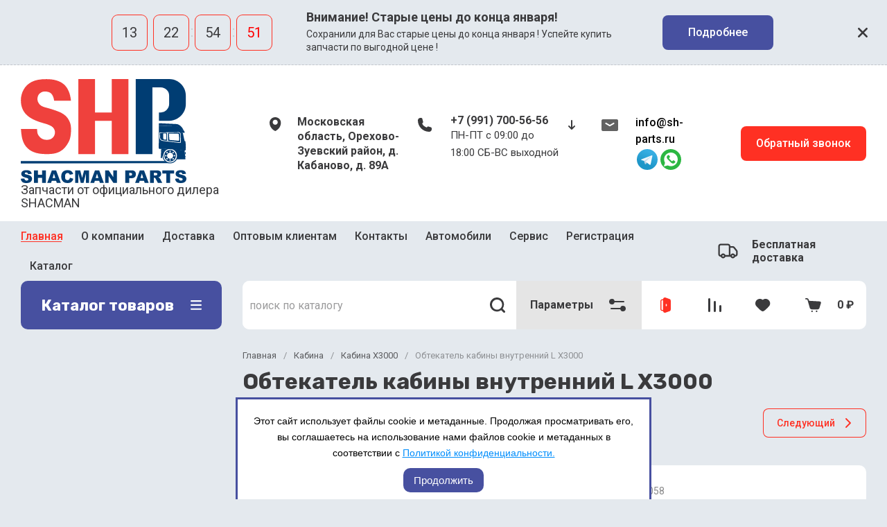

--- FILE ---
content_type: text/html; charset=utf-8
request_url: https://sh-parts.ru/magazin/product/188433907
body_size: 78162
content:
<!doctype html>
<html lang="ru">
  <head>
<meta charset="utf-8">
<meta name="robots" content="all">
<link rel="preload" href="/g/libs/jquery/2.2.4/jquery-2.2.4.min.js" as="script">
<title>Обтекатель кабины внутренний левый X3000</title>

		 
								    <meta property="og:image" content="/thumb/2/ATSMUt8-Z62LvTC9Byiz4w/r/d/cml_03407647_235f9920.jpg"/>
		    <meta property="og:type" content="website" />
		    
		    		    	<meta property="og:title" content="Обтекатель кабины внутренний левый X3000"/>	
		    		    		    	<meta property="og:title" content="Обтекатель кабины внутренний левый X3000"/>	
		    		    <meta property="og:url" content="https://sh-parts.ru/magazin/product/188433907"/>
			<meta name="description" content="Обтекатель кабины внутренний левый X3000">
<meta name="keywords" content="Обтекатель кабины внутренний левый X3000">
<meta name="SKYPE_TOOLBAR" content="SKYPE_TOOLBAR_PARSER_COMPATIBLE">
<meta name="viewport" content="width=device-width, initial-scale=1.0, maximum-scale=1.0, user-scalable=0">
<meta name="format-detection" content="telephone=no">
<meta http-equiv="x-rim-auto-match" content="none">


	<!-- jquery -->
	
	<!-- jquery -->




	

		
							<link rel="preload" as="image" href="/thumb/2/uuOIx5z49W6m_h67K3eVUw/750r750/d/cml_03407647_235f9920.jpg" />
	
	<link rel="preload" href="/shared/s3/js/lang/ru.js" as="script">
	<link rel="preload" href="/g/basestyle/1.0.1/user/user.js" as="script">
	
	<link rel="preload" href="/g/libs/lightgallery/v1.2.0/css/lightgallery.min.css" as="style">
	<link rel="preload" href="/g/basestyle/1.0.1/user/user.blue.css" as="style">
	<link rel="preload" href="/shared/s3/css/calendar.css" as="style">
	
<!--<link rel="preload" href="/shared/s3/js/common.min.js" as="script">-->
<!--<link rel="preload" href="/shared/s3/js/lang/ru.js" as="script">-->
<!--<link rel="preload" href="/g/basestyle/1.0.1/user/user.js" as="script">-->
<!--<link rel="preload" href="/shared/s3/css/calendar.css" as="style">-->
<!--<link rel="preload" href="/g/basestyle/1.0.1/user/user.blue.css" as="style">-->


				<link rel="canonical" href="https://sh-parts.ru/magazin/product/188433907">

	<meta name="mailru-domain" content="gaOcwuYEuNTSIk08" />
<meta name="yandex-verification" content="68b45bcccb9871b7" />

            <!-- 46b9544ffa2e5e73c3c971fe2ede35a5 -->
            <script src='/shared/s3/js/lang/ru.js'></script>
            <script src='/shared/s3/js/common.min.js'></script>
        <link rel='stylesheet' type='text/css' href='/shared/s3/css/calendar.css' /><link rel="icon" href="/favicon.png" type="image/png">

<!--s3_require-->
<link rel="stylesheet" href="/g/basestyle/1.0.1/user/user.css" type="text/css"/>
<link rel="stylesheet" href="/g/basestyle/1.0.1/user/user.blue.css" type="text/css"/>
<script type="text/javascript" src="/g/basestyle/1.0.1/user/user.js" async></script>
<script type="text/javascript" src="/g/libs/jquery/2.2.4/jquery-2.2.4.min.js"></script>
<!--/s3_require-->

<!--s3_goal-->
<script src="/g/s3/goal/1.0.0/s3.goal.js"></script>
<script>new s3.Goal({map:{"699307":{"goal_id":"699307","object_id":"3419507","event":"submit","system":"metrika","label":"goal_submit","code":"anketa"},"699507":{"goal_id":"699507","object_id":"3421107","event":"submit","system":"metrika","label":"goal_submit","code":"anketa"},"699707":{"goal_id":"699707","object_id":"3421507","event":"submit","system":"metrika","label":"goal_submit","code":"anketa"}}, goals: [], ecommerce:[{"ecommerce":{"detail":{"products":[{"id":"188433907","name":"Обтекатель кабины внутренний L X3000","price":4885,"brand":"SHAANXI AUTOMOBILE GROUP CO","category":"Кабина X3000"}]}}}]});</script>
<!--/s3_goal-->
		
	<link rel="preload" href="/g/shop2v2/default/js/shop2v2-plugins.js" as="script">
	<link rel="preload" href="/g/shop2v2/default/js/shop2.2.min.js" as="script">
	
	



	
	<script type="text/javascript" src="/g/shop2v2/default/js/shop2v2-plugins.js"></script>

	<script type="text/javascript" src="/g/shop2v2/default/js/shop2.2.min.js"></script>


	<script src="/g/templates/shop2/2.130.2/default-3/js/paginationscroll.js"></script>

<script type="text/javascript">shop2.init({"productRefs": {"157254307":{"cml_tipnomenklatury_227884271":{"\u0422\u043e\u0432\u0430\u0440":["188433907"]},"cml_vidnomenklatury_3494576303":{"\u0422\u043e\u0432\u0430\u0440":["188433907"]},"cml_kod_1378315570":{"00-00000668":["188433907"]},"cml_polnoe_naimenovanie_2898163137":{"\u041e\u0431\u0442\u0435\u043a\u0430\u0442\u0435\u043b\u044c \u043a\u0430\u0431\u0438\u043d\u044b \u0432\u043d\u0443\u0442\u0440\u0435\u043d\u043d\u0438\u0439 L X3000":["188433907"]}}},"apiHash": {"getPromoProducts":"058bdcf779f5a7ee58d59e51c19b9c7a","getSearchMatches":"e0f13dc292ba7f4334bff7e317ce6b97","getFolderCustomFields":"bcb48a51881b5689f715be1b3e57d2af","getProductListItem":"aac625cbd0ae2b57995dce19790a3abd","cartAddItem":"f3a7813bc8f1ce7c63e0c4fd2cfdca37","cartRemoveItem":"ac7987a48b809aae4e60776cf4a2ecb4","cartUpdate":"e1c181aa980033371a5d5fa0163ebf6b","cartRemoveCoupon":"d29c162b762edf3f795ceadd62d02b4c","cartAddCoupon":"d7e146331a5c8429ac3b9b2d99958343","deliveryCalc":"8149c835a50dc18f8d0872fa5ee9efa5","printOrder":"8bf25faf94fcbbf87729c780b1d30526","cancelOrder":"be0a7cc423d9c7fc85552cefd2fbbb4e","cancelOrderNotify":"68dd22560b5ee52b63bec7b88dc5d46e","repeatOrder":"412646973468580c9cf20b0920c712bf","paymentMethods":"4f493af6bcf1d8cf5bb229e855682d4f","compare":"5b6bd60bea4f9f053b9899a5c9e8d152"},"hash": null,"verId": 4720149,"mode": "product","step": "","uri": "/magazin","IMAGES_DIR": "/d/","my": {"gr_popup_compare":false,"gr_timer_optima":true,"gr_search_optima":true,"gr_selected_theme":"11","gr_local_theme":false,"gr_schema_org":true,"gr_product_print":true,"gr_promo_actions":true,"gr_responsive_tabs_2":true,"gr_load_search_param":true,"gr_load_filter_param":true,"gr_favorite":true,"gr_form_lazyload":true,"gr_rating_hide_no_amount":true,"gr_collections_lazy":true,"gr_main_blocks_lazy":true,"buy_alias":"\u0412 \u043a\u043e\u0440\u0437\u0438\u043d\u0443","buy_mod":true,"buy_kind":true,"on_shop2_btn":true,"show_sections":true,"lazy_load_subpages":true,"gr_amount_flag":true,"gr_collections_one_click":true,"gr_collections_params":true,"gr_collections_compare":true,"gr_collections_amount":true,"gr_collections_vendor":true,"gr_product_list_titles":true,"gr_product_list_title":true,"gr_product_list_price":true,"gr_product_list_amount":true,"gr_images_size":true,"gr_images_view":true,"gr_images_lazy_load":true,"gr_sliders_autoplay":true,"gr_one_click_btn":"\u041a\u0443\u043f\u0438\u0442\u044c \u0432 1 \u043a\u043b\u0438\u043a","gr_amount_min_top":true,"gr_options_more_btn":"\u041f\u0430\u0440\u0430\u043c\u0435\u0442\u0440\u044b","gr_product_options_more_btn":"\u0412\u0441\u0435 \u043f\u0430\u0440\u0430\u043c\u0435\u0442\u0440\u044b","gr_product_quick_view":true,"gr_product_item_wrap":true,"gr_product_list_main":true,"gr_thumbs_vendor":true,"gr_thumbs_one_click":true,"gr_cart_titles":true,"gr_cart_auth_remodal":true,"gr_cart_coupon_remodal":false,"gr_cart_coupon_label":"\u041f\u0440\u043e\u043c\u043e\u043a\u043e\u0434:","gr_cart_options_more_btn":"\u041f\u0430\u0440\u0430\u043c\u0435\u0442\u0440\u044b","gr_cart_registration_title":"\u041a\u0443\u043f\u0438\u0442\u044c \u0431\u0435\u0437 \u0440\u0435\u0433\u0438\u0441\u0442\u0440\u0430\u0446\u0438\u0438","gr_filter_remodal_btn":"\u0424\u0438\u043b\u044c\u0442\u0440","gr_filter_max_count":5,"gr_filter_remodal":false,"gr_filter_go_result":true,"gr_filter_color_btn":true,"gr_filter_placeholders":true,"gr_filter_range_slider":false,"gr_filter_reset_text":"\u0421\u0431\u0440\u043e\u0441\u0438\u0442\u044c","gr_sorting_no_filter":true,"gr_search_form_range_slider":false,"gr_sorting_title":"\u0421\u043e\u0440\u0442\u0438\u0440\u043e\u0432\u0430\u0442\u044c","gr_sorting_default":"\u041f\u043e \u0443\u043c\u043e\u043b\u0447\u0430\u043d\u0438\u044e","gr_sorting_item_default":"\u041f\u043e \u0443\u043c\u043e\u043b\u0447\u0430\u043d\u0438\u044e","gr_sorting_by_price_desc":"\u0426\u0435\u043d\u0430 - \u0443\u0431\u044b\u0432\u0430\u043d\u0438\u0435","gr_sorting_by_price_asc":"\u0426\u0435\u043d\u0430 - \u0432\u043e\u0437\u0440\u0430\u0441\u0442\u0430\u043d\u0438\u0435","gr_sorting_by_name_desc":"\u041d\u0430\u0437\u0432\u0430\u043d\u0438\u0435 - \u042f-\u0410","gr_sorting_by_name_asc":"\u041d\u0430\u0437\u0432\u0430\u043d\u0438\u0435 - \u0410-\u042f","gr_folder_more_btn":"\u0415\u0449\u0435 \u043a\u0430\u0442\u0435\u0433\u043e\u0440\u0438\u0438","gr_thumbs_width":"625","gr_thumbs_height":"625","gr_img_lazyload":true,"gr_main_blocks_ajax":false,"gr_compare_add":"\u0421\u0440\u0430\u0432\u043d\u0438\u0442\u044c","gr_compare_head_assets_version":"global:shop2.2.130-13-compare-head-custom-assets.tpl","gr_compare_body_assets_version":"global:shop2.2.130-13-compare-body-custom-assets.tpl","hide_in_filter":["new","special"]},"shop2_cart_order_payments": 5,"cf_margin_price_enabled": 0,"buy_one_click_api_url": "/-/x-api/v1/public/?method=form/postform&param[form_id]=3421507&param[tpl]=global:shop2.form.minimal.tpl&param[hide_title]=0&param[placeholdered_fields]=0","maps_yandex_key":"","maps_google_key":""});</script>


<style>
.timer-block__btn a,.timer-block__close{position:relative;z-index:1;display:inline-flex;align-items:center;justify-content:center;height:auto;min-height:auto;padding:0;background:0 0;border:none;outline:0;cursor:pointer;text-align:center;text-decoration:none;-moz-appearance:none;-webkit-appearance:none;background-clip:border-box;transition:all .18s linear;border-radius:var(--brd_rad_6)}.timer-block__btn a:before,.timer-block__close:before{position:absolute;content:'';top:0;left:0;right:0;bottom:0;z-index:-1;border-radius:var(--brd_rad_6);transition:all .18s linear;opacity:0;visibility:hidden;background:rgba(255,255,255,.15)}.timer-block__btn a:hover:before,.timer-block__close:hover:before{opacity:1;visibility:visible}.timer-block__btn a:active:before,.timer-block__close:active:before{background:rgba(0,0,0,.05);opacity:1;visibility:visible}.timer-block__btn a:active,.timer-block__close:active{transition:all 50ms linear}.timer-block__btn a:active:before,.timer-block__close:active:before{transition:all 50ms linear}.timer-block__btn a{font-size:16px;line-height:18px;padding:16px 30px}.timer-block__close{width:50px;height:50px;min-height:50px}.timer-block__close{width:40px;height:40px;min-height:40px}.timer-block__btn a{font-weight:var(--font1_500);font-family:var(--font1);border:none}.timer-block__close{border-radius:0;font-size:0;padding:0;opacity:1;visibility:visible;transition:all .18s linear;border:none;background:0 0;box-shadow:none}.timer-block__close:before{border-radius:0;display:none}.timer-block__close:hover{border:none;box-shadow:none;background:0 0}.timer-block__close:hover svg{fill:var(--icon_btn3_color_h)}.timer-block__close:active{border:none}.timer-block__close svg{width:30px;height:30px}.gr-svg-icon{width:30px;height:30px}.gr-svg-icon.gr_big_icon,.gr-svg-icon.gr_small_icon{display:none}.gr-svg-icon.gr_small_icon{width:20px;height:20px}.gr-svg-icon.gr_big_icon{width:40px;height:40px}.timer-block__inner{position:relative;min-height:80px;padding:0 30px}.timer-block__body{margin:0 auto;max-width:1024px;display:flex;padding:15px 0}.timer-block__close{position:absolute;right:15px;top:50%;transform:translateY(-50%)}.timer-block__close svg{display:none;width:20px;height:20px}.timer-block__close svg.gr_big_icon{width:30px;height:30px;display:block}.timer-block__close svg.gr_small_icon{display:none}.timer-block__left{margin-right:50px;flex:0 1 auto;display:flex;flex-direction:column;min-height:63px}.timer-block__right{display:flex;align-items:center;flex:1 1 auto}.timer-block__date{margin:auto 0;display:flex;align-items:center}.timer-block__date .gr-timer-elem .gr-timer-number{display:block;text-align:center;font-size:20px;line-height:50px;width:50px;height:50px}.timer-block__date .gr-timer-elem em{display:none}.timer-block__date .gr-timer-delim{margin:0 4px;font-size:0;width:2px;height:12px}.timer-block__date .gr-timer-delim svg{width:2px;height:12px}.timer-block__date .gr-timer-delim svg.gr_small_icon{display:none}.timer-block__text{margin-right:auto}.timer-block__text+.timer-block__btn{margin-left:50px}.timer-block__title{font-size:18px;line-height:1.1;font-weight:var(--font1_700)}.timer-block__title+.timer-block__desc{padding-top:6px}.timer-block__desc{font-size:14px;line-height:1.4}.timer-block__btn{margin-left:auto;max-width:200px}.timer-block__btn a{min-width:200px;max-width:200px}@media (max-width:1260px){.timer-block__btn a{font-size:16px;line-height:18px;padding:15px 30px}.timer-block__close{width:48px;height:48px;min-height:48px}.timer-block__close{width:36px;height:36px;min-height:36px}.timer-block__body{max-width:100%;padding:15px 40px 15px 0}.timer-block__close{right:12px}.timer-block__left{margin-right:30px}.timer-block__text+.timer-block__btn{margin-left:30px}}@media (max-width:1023px){.timer-block__inner{min-height:0}.timer-block__body{flex-direction:column;padding:15px 0}.timer-block__close{top:15px;margin-top:0;transform:none}.timer-block__left{margin:0;align-items:center}.timer-block__left+.timer-block__right{margin-top:10px}.timer-block__right{padding-right:0}.timer-block__btn a{min-width:160px}}@media (max-width:767px){.timer-block__btn a{font-size:16px;line-height:18px;padding:14px 30px}.timer-block__close{width:46px;height:46px;min-height:46px}.timer-block__close{width:30px;height:30px;min-height:30px}.timer-block__inner{padding:0 20px}.timer-block__close{top:0;right:0;width:46px;height:46px}.timer-block__close svg{display:block}.timer-block__close svg.gr_big_icon{display:none}.timer-block__right{flex-direction:column;padding-right:0;text-align:center}.timer-block__date .gr-timer-elem .gr-timer-number{width:40px;height:40px;line-height:40px;font-size:18px}.timer-block__text{width:100%;margin-right:0}.timer-block__text+.timer-block__btn{margin-left:0;margin-top:10px}.timer-block__btn{max-width:100%;width:100%}.timer-block__btn a{max-width:100%;min-width:100%}}
</style>



<style>
			button {padding: 0;background: none;border: none;outline: none;}
			.header-bottom .nav_menu.hideOverflow{width: 100%;max-width: 60%;}
			.remodal-wrapper,.remodal-overlay{display: none;}
			.gr_images_lazy_load * {display: none !important;}
			.gr_lazy_load_block * {display: none !important;}
			.folder-block{opacity: 0;visibility: hidden;}
			.top-slider__item:not(:first-child){display:none;}
			.top_menu ul{display:none;}
			.hideOverflow {white-space: nowrap;overflow: hidden;}
			.gr_hide_onload * {transition: none !important;}
			.gr_hide_onload *::after, .gr_hide_onload *::before {transition: none !important;}
			.gr_hide_onload .desktop-folders .site-folders > li ul { display: none !important;}
			.gr_hide_onload .popover { display: none !important;}
			.tns-visually-hidden { display: none !important;}
			.gr_hide_onload .burger-block { display: none !important;}
			.gr_hide_onload #search-app.hide_search_popup #search-result { display: none !important;}
			
			
			.top-block .top-slider__item:after {
				content: "";
				padding-top: 41%;
				display: block;
				width: 100%;
			}
			
#tns1>.tns-item{font-size:0}#tns1{font-size:0}#tns1-iw{margin:0}#tns1>.tns-item{width:calc(25%)}.tns-outer{padding:0!important}.tns-outer [aria-controls]{cursor:pointer}.tns-slider{-webkit-transition:all 0;-moz-transition:all 0;transition:all 0}.tns-slider>.tns-item{-webkit-box-sizing:border-box;-moz-box-sizing:border-box;box-sizing:border-box}.tns-horizontal.tns-subpixel{white-space:nowrap}.tns-horizontal.tns-subpixel>.tns-item{display:inline-block;vertical-align:top;white-space:normal}.tns-lazy-img{-webkit-transition:opacity .6s;-moz-transition:opacity .6s;transition:opacity .6s;opacity:.6}.tns-ovh{overflow:hidden}.tns-visually-hidden{position:absolute;left:-10000em}html{font-family:sans-serif;-ms-text-size-adjust:100%;-webkit-text-size-adjust:100%;overflow-y:scroll}body{margin:0}aside,header,main,nav{display:block}img{border:0}svg:not(:root){overflow:hidden}button,input{font:inherit;margin:0}button{overflow:visible}button{text-transform:none}button{-webkit-appearance:button;cursor:pointer}button[disabled]{cursor:default}input{line-height:normal}.menu-default,.menu-default li{padding:0;margin:0;list-style:none}img{max-width:100%}img{height:auto}*{box-sizing:border-box}.btn_cust,.gr-btn-1,.gr-cart-preview #shop2-cart-preview a,.tns-controls button,.tns-nav button{position:relative;z-index:1;display:inline-flex;align-items:center;justify-content:center;height:auto;min-height:auto;padding:0;border:none;cursor:pointer;text-align:center;-moz-appearance:none;-webkit-appearance:none;background-clip:border-box;transition:all .18s linear}.btn_cust:before,.gr-btn-1:before,.gr-cart-preview #shop2-cart-preview a:before,.tns-controls button:before,.tns-nav button:before{position:absolute;content:'';top:0;left:0;right:0;bottom:0;z-index:-1;transition:all .18s linear;opacity:0;visibility:hidden}.btn_cust:active:before,.gr-btn-1:active:before,.gr-cart-preview #shop2-cart-preview a:active:before,.tns-controls button:active:before,.tns-nav button:active:before{opacity:1;visibility:visible}.btn_cust:active,.gr-btn-1:active,.gr-cart-preview #shop2-cart-preview a:active,.tns-controls button:active,.tns-nav button:active{transition:all 50ms linear}.btn_cust:active:before,.gr-btn-1:active:before,.gr-cart-preview #shop2-cart-preview a:active:before,.tns-controls button:active:before,.tns-nav button:active:before{transition:all 50ms linear}.btn_cust,.gr-btn-1,.gr-cart-preview #shop2-cart-preview a{font-size:16px;line-height:18px;padding:16px 30px}.tns-controls button{width:50px;height:50px;min-height:50px}.tns-controls button{width:40px;height:40px;min-height:40px}.btn_cust,.gr-btn-1,.gr-cart-preview #shop2-cart-preview a{font-weight:var(--font1_500);font-family:var(--font1);border:none}.btn_cust:active,.gr-btn-1:active,.gr-cart-preview #shop2-cart-preview a:active{border:none}.tns-controls button{font-size:0;padding:0;opacity:1;visibility:visible;transition:all .18s linear;border:none}.tns-controls button:before{display:none}.tns-controls button:active{border:none}.tns-controls button svg{width:30px;height:30px;transition:all .18s linear}.tns-controls button:first-child{margin-right:10px}.tns-nav{margin:20px 0 0;font-size:0;text-align:center}.tns-nav button{margin:0 4px;min-height:14px;height:14px;width:14px;font-size:0;padding:0;opacity:1;visibility:visible;border:none}.tns-nav button:before{display:none}.tns-nav button:active{border:none}.tns-nav button:active:before{display:none}.gr-tooltip{position:absolute;top:0;left:0;z-index:10000;font-size:12px;line-height:1;text-align:center;padding:8px 16px;opacity:0;visibility:hidden;pointer-events:none}body,html{height:100%;min-width:320px;-ms-text-size-adjust:100%;-webkit-text-size-adjust:100%}html{font-size:16px}body{position:relative;min-width:320px;text-align:left;font-family:var(--font1);line-height:1.5}.gr-svg-icon{width:30px;height:30px}.gr-svg-icon.small_icon{width:20px;height:20px}.gr-svg-icon.gr_small_icon{display:none}.gr-svg-icon.gr_small_icon{width:20px;height:20px}.block_padding{padding:0 30px}.block_width{margin:0 auto;max-width:1250px}.site__wrapper{min-height:100%;margin:auto;display:flex;flex-direction:column}.site-header{flex:none}.site-container{flex:1 0 auto}.site-container__inner{width:100%;display:flex;flex-wrap:wrap;flex-direction:row}.site-main__wrap{width:100%}.site-sidebar+.site-main__wrap{width:calc(100% - 290px - 30px);margin-left:30px}.btn_cust{padding:15px 30px}.btn_cust_text{font-family:var(--font1);font-style:normal;font-weight:var(--font1_500);font-size:16px;line-height:1.1875}.btn_cust_icon{margin-left:20px;display:flex;aling-items:center}.btn_cust_icon .gr-svg-icon{display:none}.btn_cust_icon .gr-svg-icon.gr_small_icon{display:inline-block}.site-header__container{display:flex;align-items:center;padding:20px 0 14px;box-sizing:content-box}.header-middle__left{width:auto;display:flex;align-items:center;flex:1 0 1%}.site-header__logo_wrap_sh{width:330px;margin-right:30px;display:flex;align-items:center}.site-header__logo_pic_sh{margin-right:15px;display:inline-block;margin-top:auto}.site-header__logo_name_sh{font-family:var(--font1);font-weight:var(--font1_500);font-style:normal;font-size:23px;line-height:1.1}.site-header__logo_desc_sh{font-family:var(--font1);font-weight:var(--font1_400);font-style:normal;font-size:18px;line-height:1.1}.site-header__contacts_sh{display:flex;align-items:flex-start;flex:auto}.site-header__address_sh{font-family:var(--font1);font-weight:var(--font1_300);font-size:16px;font-style:normal;line-height:137%;margin-right:40px;margin-left:auto;display:flex;align-items:center;max-width:223px}.site-header__address_sh .site-header__address_icon_sh{width:22px;height:24px;margin-right:24px;margin-bottom:auto}.site-header__address_sh .site-header__address_icon_sh .gr-svg-icon{display:block}.site-header__address_sh .site-header__address_icon_sh .gr-svg-icon.gr_small_icon{display:none}.site-header__phone_wrap{width:243px;display:flex;align-items:flex-start;margin-left:auto}.site-header__address_sh+.site-header__phone_wrap{margin-left:0}.site-header__phone_sh{font-family:var(--font1);font-weight:var(--font1_700);font-style:normal;font-size:18px;display:flex;align-items:center}.site-header__phone_sh .site-header__phone_icon_sh{width:28px;height:28px;margin:0 24px auto 0}.site-header__phone_sh .site-header__phone_icon_sh .gr-svg-icon.gr_small_icon{display:none}.site-header__grafik{font-family:var(--font1);font-weight:var(--font1_700);font-size:15px;font-style:normal;line-height:167%}.site-header__contacts_more_sh{font-style:normal;font-family:var(--font1);font-weight:var(--font1_700);font-size:16px;cursor:pointer;margin-left:8px;margin-top:5px}.site-header__contacts_more_sh .gr-svg-icon{display:none}.site-header__contacts_more_sh .gr-svg-icon.gr_small_icon{display:block}.header-middle__right{width:auto;display:flex;margin-left:30px}.header-middle__right .gr_collback .gr-collback__in{padding:16px 22px}.gr-cart-preview{width:auto}.header-top-line__inner{display:flex;min-height:60px;align-items:center}.site-header__top_menu_wrap{width:calc(100% - 50px - 20px);margin-right:20px}.top_menu{margin:0;padding:0;list-style:none;font-size:0}.top_menu>li{display:inline-block;vertical-align:top;position:relative}.top_menu>li:first-child>a{padding-left:0}.top_menu>li:first-child>a:after{left:0}.top_menu>li>a{font-family:var(--font1);font-weight:var(--font1_500);display:block;padding:14px 15px 13px;font-size:16px;line-height:1.1;transition:color .3s;position:relative}.top_menu>li>a:after{content:'';display:inline-block;width:auto;height:1px;position:absolute;bottom:13px;left:15px;right:15px;opacity:0;transition:background .3s}.header-top-line__left{display:flex;justify-content:flex-end;align-items:center}.header-top-line__bonus{margin-right:34px;width:100%;height:100%;display:inline-flex;justify-content:flex-end;align-items:center}.header-top-line__bonus_icon{margin-right:15px;display:flex;align-items:center}.header-top-line__bonus_text{font-family:var(--font1);font-weight:var(--font1_700);font-style:normal;font-size:16px;line-height:1.2}.header-top-line__bonus .gr-svg-icon{transition:fill .4s}.header-top-line__dostavka{width:auto;height:100%;display:inline-flex;justify-content:flex-end;align-items:center;font-family:var(--font1);font-weight:var(--font1_700);font-weight:700;font-size:16px;line-height:1.19}.header-top-line__dostavka_text{white-space:nowrap}.header-top-line__dostavka_icon{display:flex;align-items:center;margin-right:20px}.header-top-line__dostavka .gr-svg-icon{transition:fill .4s}.pivot-panel_wrap{display:flex;margin-bottom:30px}.pivot-panel_right{width:calc(100% - 30px - 290px);margin-left:auto;display:flex}.pivot-panel-gr_search{display:flex;align-items:center;position:relative;width:100%}.pivot-panel-gr_search .search-panel{height:70px;width:60px;display:none}.pivot-panel-gr_search .search-panel .search-panel__btn{width:inherit;height:inherit;display:inline-block;display:flex;justify-content:center;align-items:center;position:relative;z-index:10;cursor:pointer}.pivot-panel-gr_search .search-panel .search-panel__btn svg{transition:fill .4s}.pivot-panel-gr_search .gr_search-site-container__wrap{width:100%;height:70px;display:flex;padding-right:0;position:relative}.pivot-panel-gr_search .gr_search-site-unit{height:70px;padding-left:20px;display:flex;width:100%;z-index:300}.pivot-panel-gr_search .gr_search-site-unit .search_container{height:100%;position:static;display:flex;width:100%}.pivot-panel-gr_search .gr_search-site-unit form{height:100%;position:relative;display:flex;width:100%}.pivot-panel-gr_search .gr_search-site-unit form input[type=text]{height:100%;padding:0;border:none;width:calc(100% - 50px)}.pivot-panel-gr_search .gr_search-site-unit form button{width:60px;font-size:0;border:0}.pivot-panel-gr_search .gr_search-site-unit form button svg{transition:fill .4s}.pivot-panel-gr_search .gr_search-site__param-btn{height:100%;display:flex;justify-content:center;align-items:center;cursor:pointer;position:relative;padding:0 20px}.pivot-panel-gr_search .gr_search-site__param-btn .gr_search-site__param-btn__text{font-family:var(--font1);font-weight:var(--font1_700);font-style:normal;font-size:16px;line-height:1.3;margin-right:20px;white-space:nowrap;transition:color .4s}.pivot-panel-gr_search .gr_search-site__param-btn span{display:inline-block;font-size:0}.pivot-panel-gr_search .gr_search-site__param-btn span .gr-svg-icon{transition:fill .4s}.pivot-panel_wrap .topper_container__right{display:flex;min-height:70px}.pivot-panel_wrap .topper_container__right .compare-panel{padding:0 20px;position:relative;display:flex;align-items:center}.pivot-panel_wrap .topper_container__right .compare-panel__btn{position:relative;pointer-events:none}.pivot-panel_wrap .topper_container__right .compare-panel__btn-numb{position:absolute;right:-12px;top:-6px;width:24px;height:24px;text-align:center;display:none;align-items:center;justify-content:center;text-align:center}.pivot-panel_wrap .topper_container__right .compare-panel__btn-numb-text{font-family:var(--font1);font-style:normal;font-weight:var(--font1_400);font-size:11px;line-height:1.1;text-transform:uppercase}.pivot-panel_wrap .topper_container__right .compare-panel__icon{height:100%;display:flex;align-items:center}.pivot-panel_wrap .topper_container__right .favorite-panel{padding:0 20px;position:relative;display:flex;align-items:center}.pivot-panel_wrap .topper_container__right .favorite-panel__icon{display:flex}.pivot-panel_wrap .topper_container__right .favorite-panel.not-null{pointer-events:none}.pivot-panel_wrap .topper_container__right .favorite-panel.not-null .favorite-panel__btn-numb{display:none}.pivot-panel_wrap .topper_container__right .favorite-panel__btn{position:relative}.pivot-panel_wrap .topper_container__right .favorite-panel__btn-numb{position:absolute;right:-16px;top:-6px;width:24px;height:24px;text-align:center;align-items:center;justify-content:center;text-align:center;display:flex}.pivot-panel_wrap .topper_container__right .favorite-panel__btn-numb-text{font-family:var(--font1);font-style:normal;font-weight:var(--font1_400);font-size:11px;line-height:1.1;text-transform:uppercase}.pivot-panel_wrap .login-form-btn{cursor:pointer;display:flex;align-items:center;padding:0 20px;transition:background .4s;transition:color .4s}.pivot-panel_wrap .login-form-btn__icon{display:flex;align-items:center}.pivot-panel_wrap .login-form-btn__icon svg{transition:fill .4s}.pivot-panel_wrap .gr-cart-preview{position:relative;position:relative;width:auto}.pivot-panel_wrap .gr-cart-preview .gr-cart-total-amount{position:absolute;left:38px;top:14px;width:24px;height:24px;line-height:24px;text-align:center;align-items:center;justify-content:center;text-align:center;font-family:var(--font1);font-style:normal;font-weight:var(--font1_400);font-size:11px;text-transform:uppercase}.pivot-panel_wrap .gr-cart-preview .gr-cart-preview__icon{display:flex;margin-right:20px;margin-left:15px;align-items:center;position:absolute;top:50%;transform:translateY(-50%)}.pivot-panel_wrap .gr-cart-preview .gr-cart-preview__icon .gr-svg-icon.small_icon{display:none}.pivot-panel_wrap .gr-cart-preview .gr-cart-total-sum{font-family:var(--font1);font-weight:var(--font1_700);line-height:118.75%;font-size:16px;font-style:normal}.pivot-panel_wrap .gr-cart-preview #shop2-cart-preview{width:100%;height:100%}.pivot-panel_wrap .gr-cart-preview #shop2-cart-preview a{width:100%;height:100%;display:block;padding:0 20px 0 70px;display:flex;justify-content:center;flex-direction:column;align-items:flex-start;white-space:nowrap}.topper_container{position:relative}.topper_container__inner{position:relative}.top-block__left{position:relative;width:290px}.top-block__right{width:calc(100% - 30px - 290px);margin-left:auto}.desktop-folders__burger{display:none}.desktop-folders__title{display:flex;height:100%;width:100%;align-items:center;padding:0 27px 0 29px;justify-content:space-between}.desktop-folders__title_icon .gr-svg-icon{display:none}.desktop-folders__title_icon .gr-svg-icon.gr_small_icon{display:block}.desktop-folders__title_icon.icon_site_catalog_formob{display:none}.desktop-folders__title_icon.icon_site_catalog_formob .gr-svg-icon{display:block}.desktop-folders__title_text{font-style:normal;font-weight:var(--font1_700);font-size:22px;line-height:118%}.desktop-folders{position:absolute;left:0;top:100%;width:290px;min-height:410px;transition:box-shadow .18s linear;padding-bottom:20px;z-index:111}.desktop-folders .site-folders{padding:0 0 20px;margin:0;list-style:none}.desktop-folders .more-folders{font-family:var(--font1);font-style:normal;font-weight:var(--font1_500);font-size:14px;line-height:179%;display:inline-block;cursor:pointer;padding:12px 8px 12px 30px;transition:background .4s,color .4s;width:100%}.desktop-folders .site-folders{padding:7px 0 7px}.desktop-folders .site-folders>li{position:relative;min-height:47px}.desktop-folders .site-folders>li.hide_item{display:none}.desktop-folders .site-folders>li.has>a .folder_icon{position:absolute;top:12px;right:30px}.desktop-folders .site-folders>li.has>a .folder_icon .gr-svg-icon{display:none}.desktop-folders .site-folders>li.has>a .folder_icon .gr-svg-icon.gr_small_icon{display:inline-block}.desktop-folders .site-folders>li:first-child:before{display:none}.desktop-folders .site-folders>li>a{min-height: 47px;font-family:var(--font1);font-style:normal;font-weight:var(--font1_500);font-size:18px;line-height:normal;display:block;padding:10px 60px 10px 30px;transition:color .18s linear;position:relative;border-bottom:1px solid var(--gr_bg_acc_text_01)}.desktop-folders__title{position:relative}.desktop-folders__title .desktop-folders__title_text{position:relative;z-index:2}.desktop-folders__title .desktop-folders__title_icon{position:relative;z-index:2}.top-block{margin-bottom:30px}.top-block .top-slider{position:relative;font-size:0;height:360px;overflow:hidden}.top-block .top-slider .tns-outer{height:100%}.top-block .top-slider .tns-ovh{height:100%}.top-block .top-slider .tns-inner{height:100%}.top-block .top-slider .tns-slider{height:100%}.top-block .top-slider .tns-controls{position:absolute;bottom:0;right:0;display:flex;z-index:10}.top-block .top-slider .tns-controls button{width:60px;height:70px;overflow:hidden;position:relative}.top-block .top-slider .tns-controls button svg{position:relative;z-index:100}.top-block .top-slider .tns-controls button:before{content:"";display:block;position:absolute;top:0;left:0;right:0;bottom:0;width:100%;height:100%;transition:all .3s;opacity:0}.top-block .top-slider .tns-controls button:first-child{margin-right:0}.top-block .top-slider__item{position:relative;height:100%}.top-block .top-slider__pic{position:relative;width:100%;height:100%}.top-block .top-slider__pic span{display:block;position:absolute;top:0;left:0;right:0;bottom:0}.top-block .top-slider__pic span:after{content:"";display:inline-block;width:100%;height:100%;position:absolute;top:0;left:0;right:0;bottom:0;z-index:1}.top-block .top-slider__pic img{max-width:none;width:100%;height:100%;display:block;-o-object-fit:cover;object-fit:cover;-o-object-position:50% 50%;object-position:50% 50%}.top-block .top-slider__link{position:absolute;top:0;left:0;right:0;bottom:0;font-size:0}.top-block .top-slider__body{position:absolute;top:0;left:0;box-sizing:padding-box;z-index:2;height:360px;padding:40px 40px 67px 40px;display:flex;flex-direction:column;align-items:flex-start;justify-content:flex-end}.top-block .top-slider__title{font-size:30px;font-family:var(--font1);font-weight:var(--font1_700);line-height:116.66%;padding:0 0 12px;display:inline-block}.top-block .top-slider__title_sub{font-family:var(--font1);font-style:normal;font-size:18px;line-height:116.66%;font-weight:var(--font1_400);padding:0}.top-block .top-slider .tns-nav{position:absolute;bottom:30px;left:40px;z-index:10}.top-block .top-slider .tns-nav button{width:7px;height:7px;opacity:.5;min-height:7px;transition:background .3s,width .3s,opacity .1s}.top-block .top-slider .tns-nav button.tns-nav-active{width:20px;opacity:1}.shop-folders{margin-bottom:45px}.shop-folders__wrap{margin:0;padding:0;list-style:none;margin:0 -15px;display:flex;flex-wrap:wrap}.shop-folders__wrap .folder-title{font-family:var(--font1);font-weight:var(--font1_500);font-style:normal;font-size:16px;line-height:1.15;display:block;padding:15px 20px 15px 20px;margin:0 -1px;transition:background .3s}.shop-folders__wrap>li{width:calc(33.33% - 30px);margin:0 15px;display:inline-block;margin-bottom:30px;display:flex;flex-direction:column;border:1px solid;border-top:none}.shop-folders__wrap>li:nth-child(n+7){display:none}.shop-folders__wrap>li ul{margin:0;padding:0;list-style:none}.shop-folders__wrap>li ul li{position:relative;border-top:1px solid}.shop-folders__wrap>li ul li a{font-size:15px;padding:13px 60px 15px 20px;font-family:var(--font1);display:block}.shop-folders__wrap>li ul li .shop-folders__counter{font-family:var(--font1);font-weight:var(--font1_400);font-size:14px;line-height:1;font-style:normal;position:absolute;right:20px;top:50%;margin-top:-12px;line-height:22px;min-height:22px;min-width:27px;text-align:center;-webkit-transition:.3s ease-in-out;-moz-transition:.3s ease-in-out;-o-transition:.3s ease-in-out;-ms-transition:.3s ease-in-out;transition:.3s ease-in-out}.site-sidebar{width:290px;margin-bottom:20px}.stock{margin-bottom:30px}.stock__inner{position:relative;display:flex;flex-direction:column}.stock__img{width:100%;position:absolute;top:0;left:0;right:0;bottom:0;overflow:hidden}.stock__img img{max-width:none;width:100%;height:100%;-o-object-fit:cover;object-fit:cover;-o-object-position:50% 50%;object-position:50% 50%}.stock__img_cover{width:100%;position:absolute;top:0;left:0;right:0;bottom:0}.stock__body{position:relative;z-index:100;display:flex;flex-direction:column;align-items:flex-start;padding:199px 20px 30px}.stock__title{font-family:var(--font1);font-style:normal;font-weight:var(--font1_500);font-size:30px;line-height:67%;margin-bottom:20px}.stock__desc{font-family:var(--font1);font-style:normal;font-weight:var(--font1_400);font-size:17px;line-height:118%;margin-bottom:20px}.gr-cart-preview{display:inline-flex}.search-block{display:flex}.search-block__input{margin-right:20px}@media (max-width:1500px){.site-header__address_sh{margin-right:30px}}@media screen and (max-width:1280px){.shop-folders__wrap{margin:0 -13.5px}.shop-folders__wrap>li{width:calc(33.33% - 27px);margin-right:13.5px;margin-left:13.5px}}@media (max-width:1260px){.tns-controls button{width:48px;height:48px;min-height:48px}.tns-controls button{width:36px;height:36px;min-height:36px}.gr-tooltip{display:none!important}.pivot-panel-gr_search{flex:1 0 1%}.top-block .top-slider__body{height:100%;justify-content:center}}@media (max-width:1240px){.site-header__contacts_sh{flex-direction:column}.site-header__address_sh{margin-right:0;max-width:245px;margin-bottom:10px}.site-header__phone_wrap{margin-left:auto}.site-header__address_sh+.site-header__phone_wrap{margin-left:auto}.pivot-panel-gr_search .gr_search-site__param-btn .gr_search-site__param-btn__text{display:none}.pivot-panel_wrap .login-form-btn{margin-left:0}}@media (max-width:1100px){.site-sidebar+.site-main__wrap{width:calc(100% - 224px - 30px)}.site-header__container{padding-bottom:10px}.pivot-panel_right{width:calc(100% - 30px - 224px)}.top-block__left{width:224px}.top-block__right{width:calc(100% - 30px - 224px)}.desktop-folders__title{padding:0 19px 0 19px}.desktop-folders__title_text{font-size:18px}.desktop-folders{width:224px}.desktop-folders .more-folders{margin-left:20px}.desktop-folders .site-folders>li.has>a .folder_icon{right:20px}.desktop-folders .site-folders>li>a{padding:13px 50px 13px 20px;font-size:15px}.site-sidebar{width:224px}.stock__title{font-size:25px}.stock__desc{font-size:16px}}@media (max-width:1023px){.site-sidebar+.site-main__wrap{margin-left:0;width:100%}.site-header__address_sh{width:100%;display:flex;justify-content:flex-end}.site-header__top_menu_wrap{display:none}.header-top-line__left{width:100%;justify-content:space-between}.header-top-line__bonus{width:auto}.pivot-panel_wrap{min-height:70px}.pivot-panel_right{width:calc(100% - 30px - 70px)}.top-block__left{width:70px}.top-block__right{width:100%}.desktop-folders__burger{display:block;width:100%;height:100%;position:absolute;top:0;right:0;left:0;bottom:0;z-index:110}.desktop-folders__title_icon{display:flex;width:100%;justify-content:center}.desktop-folders__title_text{display:none}.desktop-folders{display:none}.top-block .top-slider{height:400px}.top-block .top-slider__item{height:400px}.top-block .top-slider__body{height:400px;padding:50px 0 60px 50px}.site-sidebar .sidebar__info_content{display:none}}@media screen and (max-width:1023px){.shop-folders__wrap{margin:0 -15px}.shop-folders__wrap>li{width:calc(50% - 30px);margin-right:15px;margin-left:15px}}@media (max-width:990px){.header-middle__left{width:100%;margin-right:0}.site-header__address_sh{display:none}.header-middle__right{display:none}}@media (max-width:900px){.gr-cart-preview{width:auto}}@media (max-width:768px){.pivot-panel_wrap{margin-top:20px;margin-bottom:20px}.pivot-panel-gr_search{margin-right:auto;margin-left:0;flex:1 0 1%}.pivot-panel-gr_search .search-panel{display:block;height:70px;width:70px}.pivot-panel-gr_search .gr_search-site-container__wrap{display:none}.pivot-panel-gr_search .gr_search-site__param-btn{display:none}.pivot-panel_wrap .topper_container__right{width:100%}.pivot-panel_wrap .topper_container__right .compare-panel{margin:0}.pivot-panel_wrap .topper_container__right .favorite-panel{margin:0}.pivot-panel_wrap .login-form-btn{margin-left:auto}}@media (max-width:767px){.tns-controls button{width:46px;height:46px;min-height:46px}.tns-controls button{width:30px;height:30px;min-height:30px}.block_padding{padding:0 20px}.site-header__container{padding:20px 0 20px}.header-middle__left{order:1;margin-bottom:0;flex-direction:column}.site-header__logo_wrap_sh{margin-right:0;margin-bottom:20px;width:100%;display:flex;justify-content:center;flex-direction:column}.site-header__logo_pic_sh{margin-right:0}.site-header__logo_text_sh{text-align:center}.site-header__phone_wrap{width:250px}.site-header__phone_sh .site-header__phone_icon_sh{margin-right:20px}.site-header__contacts_more_sh{margin-left:18px}.top-block .top-slider{margin-top:20px}.top-block .top-slider__item{height:400px}.top-block .top-slider__body{padding:20px 0 20px 20px}}@media screen and (max-width:767px){.shop-folders{padding-bottom:30px;margin-bottom:0;border-bottom:none}.shop-folders__wrap{margin:0}.shop-folders__wrap>li:nth-child(n+4){display:none}.shop-folders__wrap>li{width:100%;margin-right:0;margin-left:0}}@media (max-width:639px){.pivot-panel_right{width:100%}.top-block .top-slider{height:370px}.top-block .top-slider__item{height:370px}.top-block .top-slider__pic{position:relative;height:400px}}@media (max-width:600px){.pivot-panel-gr_search{display:none}.pivot-panel_wrap .login-form-btn{margin:0 0 0 auto}.desktop-folders__title_icon{display:none}.desktop-folders__title_icon.icon_site_catalog_formob{display:flex}}@media (max-width:560px){.header-top-line{display:none}.pivot-panel-gr_search .search-panel{width:100%}.pivot-panel_wrap .login-form-btn__icon{margin-right:0}.pivot-panel_wrap .gr-cart-preview .gr-cart-total-sum{display:none}}@media (max-width:469px){.top-block .top-slider .tns-controls button{display:none}.top-block .top-slider__body{padding:20px;}.top-block .top-slider__title{font-size:20px;line-height:116.66%}.top-block .top-slider__title_sub{font-size:15px;line-height:116.66%}}@media (max-width:400px){.pivot-panel_wrap .topper_container__right .compare-panel{padding:0 13px}.pivot-panel_wrap .topper_container__right .favorite-panel{padding:0 15px}.pivot-panel_wrap .login-form-btn{padding:0 14px}.topper_container{padding:0}.desktop-folders__title{padding:0 15px 0 15px}}@media (max-width:1280px) and (min-width:1100px){.site-header__phone_sh{font-size:16px;line-height:18px}}@media print{*{text-shadow:none!important}a[href]:after{content:" (" attr(href) ")"}img{page-break-inside:avoid}img{max-width:100%!important}}
@media (max-width: 400px)
.top-block .top-slider__body, .top-block .top-slider__item, .top-block .top-slider__pic {
    height: 280px;
}
@media (max-width: 469px)
.top-block .top-slider__body {
    padding: 20px;
}
</style>


				

		
	
			
			<script>
				createCookie('quick_load_style', 1, 1);
			</script>
	    
	


			<link rel="preload" as="image" href="/thumb/2/8CmyOd23769IKkeY7yWzrg/300r/d/logo_shp.svg"/>
		
	
	
	<link rel="stylesheet" href="/t/v11005/images/css/site_adons.scss.css">
<script src="/t/v11005/images/js/seo_dop.js"></script>
<link rel="stylesheet" href="/t/images/stylesseo.css">

	<link rel="stylesheet" href="/t/v11005/images/css/seo_addons1.scss.css">

	<link rel="stylesheet" href="/t/v11005/images/css/bdr_addons.scss.css">
</head>    <body class="site gr_hide_onload sand">
      	
    
    <div class="site__wrapper">
    	
    	
				<div class="timer-block" data-hide-time="6.9444444444444E-6">
		<div class="timer-block__inner">
			
						
			<div class="timer-block__body">
									<div class="timer-block__left">
													<div class="timer-block__date gr-timer" data-timer-end="31.01.2026 00:00">
								<span class="gr-timer-elem gr-timer-days">
								    <span class="gr-timer-number">00</span> <em>дни</em>
								</span>
								<span class="gr-timer-delim">
								    <svg class="gr-svg-icon">
								        <use xlink:href="#icon_shop_timer_dots"></use>
								    </svg>
								    <svg class="gr-svg-icon gr_small_icon">
								        <use xlink:href="#icon_shop_timer_dots_small"></use>
								    </svg>
								</span>
								<span class="gr-timer-elem">
								    <span class="gr-timer-number">00</span> <em>часы</em>
								</span>
								<span class="gr-timer-delim">
								    <svg class="gr-svg-icon">
								        <use xlink:href="#icon_shop_timer_dots"></use>
								    </svg><svg class="gr-svg-icon gr_small_icon">
								        <use xlink:href="#icon_shop_timer_dots_small"></use>
								    </svg>
								</span>
								<span class="gr-timer-elem">
								    <span class="gr-timer-number">00</span> <em>минуты</em>
								</span>
								<span class="gr-timer-delim">
								    <svg class="gr-svg-icon">
								        <use xlink:href="#icon_shop_timer_dots"></use>
								    </svg><svg class="gr-svg-icon gr_small_icon">
								        <use xlink:href="#icon_shop_timer_dots_small"></use>
								    </svg>
								</span>
								<span class="gr-timer-elem">
								    <span class="gr-timer-number">00</span> <em>секунды</em>
								</span>
							</div>
											</div>
													<div class="timer-block__right">
													<div class="timer-block__text">
																	<div class="timer-block__title">
										Внимание! Старые цены до конца января!
									</div>
																									<div class="timer-block__desc">
										Сохранили для Вас старые цены до конца января ! Успейте купить запчасти по выгодной цене !
									</div>
															</div>
																			<div class="timer-block__btn">
								<a href="https://sh-parts.ru/"><span>Подробнее</span></a>
							</div>
											</div>
								<div class="timer-block__close">
					<span>
                        Закрыть
                        <i>
                        	<svg class="gr-svg-icon gr_big_icon">
	                            <use xlink:href="#icon_shop_close"></use>
	                        </svg>
	                        <svg class="gr-svg-icon">
	                            <use xlink:href="#icon_shop_close_small"></use>
	                        </svg>
	                        <svg class="gr-svg-icon gr_small_icon">
	                            <use xlink:href="#icon_shop_close_mini"></use>
	                        </svg>
                        </i>
                    </span>
				</div>
			</div>
		</div>
	</div>
			
	<header class="site-header">
	
  <div class="site-header__container__wrap block_padding">
    <div class="site-header__container block_width">
      <div class="header-middle__left">
  
		<div class="site-header__logo_wrap_sh">
											
				<a href="https://sh-parts.ru" class="site-header__logo_pic_sh">
					<img width="100%" height="100%" src="/thumb/2/8CmyOd23769IKkeY7yWzrg/300r/d/logo_shp.svg" width="100%" height="100%" alt="Shacman Parts">
				</a>
				
										
			<div class="site-header__logo_text_sh">
																						<div class="site-header__logo_desc_sh">Запчасти от официального дилера SHACMAN</div>
							</div>
		</div>
        
                <div class="site-header__contacts_sh">
                          <div class="site-header__address_sh">
                <span class="site-header__address_icon_sh">
                  <svg class="gr-svg-icon">
                    <use xlink:href="#icon_site_location-1"></use>
                  </svg>
                  <svg class="gr-svg-icon gr_small_icon">
                    <use xlink:href="#iicon_site_location-1_small"></use>
                  </svg>
                </span>
                <div>Московская область, Орехово-Зуевский район, д. Кабаново, д. 89А</div>
              </div>
                      <div class="site-header__phone_wrap">
        	                <div class="site-header__phone_sh">
            	              <span class="site-header__phone_icon_sh">
                <svg class="gr-svg-icon">
                  <use xlink:href="#icon_site_phone"></use>
                </svg>
                <svg class="gr-svg-icon gr_small_icon">
                  <use xlink:href="#icon_site_phone_small"></use>
                </svg>
              </span>
              	              <div class="site-header__grafik_wrap">
														<div><a href="tel:+7 (991) 700-56-56">+7 (991) 700-56-56</a></div>
								    								    								    								    			                    <div class="site-header__grafik">
                  ПН-ПТ с 09:00 до 18:00 ​​​​​​​СБ-ВС выходной
                </div>
                              </div>
            </div>
                        <div class="site-header__contacts_more_sh" data-remodal-target="contact-popup">
              <span>
                <svg class="gr-svg-icon">
                  <use xlink:href="#icon_site_arr_bottom"></use>
                </svg>
                <svg class="gr-svg-icon gr_small_icon">
                  <use xlink:href="#icon_site_arr_bottom_small"></use>
                </svg>
              </span>
            </div>
          </div>
          
            
									<div class="e-mail">
					
				     <span class="site-header__mail_icon_sh">
                <svg class="gr-svg-icon">
                  <use xlink:href="#icon_site_mail"></use>
                </svg>
                <svg class="gr-svg-icon gr_small_icon">
                  <use xlink:href="#icon_site_mail_small"></use>
                </svg>
              </span>	
						<div class="emailSocWr">
							<a href="mailto:info@sh-parts.ru">info@sh-parts.ru</a>
									            <div class="header-social__items">
																
	              <span class="header-social__item">
	              	<a href="https://t.me/+79917005656" target="_blank">
											<?xml version="1.0" encoding="UTF-8"?>
<svg width="60px" height="60px" viewBox="0 0 60 60" version="1.1" xmlns="http://www.w3.org/2000/svg" xmlns:xlink="http://www.w3.org/1999/xlink">
    <!-- Generator: Sketch 52.4 (67378) - http://www.bohemiancoding.com/sketch -->
    <title>Telegram</title>
    <desc>Created with Sketch.</desc>
    <defs>
        <linearGradient x1="66.67%" y1="16.67%" x2="41.67%" y2="75%" id="linearGradient-1">
            <stop stop-color="#37AEE2" offset="0%"></stop>
            <stop stop-color="#1E96C8" offset="100%"></stop>
        </linearGradient>
        <linearGradient x1="61.2346759%" y1="43.69%" x2="74.7064382%" y2="80.24%" id="linearGradient-2">
            <stop stop-color="#EFF7FC" offset="0%"></stop>
            <stop stop-color="#FFFFFF" offset="100%"></stop>
        </linearGradient>
    </defs>
    <g id="Page-1" stroke="none" stroke-width="1" fill="none" fill-rule="evenodd">
        <g id="soc_circle" transform="translate(-380.000000, -380.000000)">
            <g id="color_theme">
                <g id="Color" transform="translate(80.000000, 80.000000)">
                    <g id="Telegram" transform="translate(300.000000, 300.000000)">
                        <circle id="Oval" fill="url(#linearGradient-1)" cx="30" cy="30" r="30"></circle>
                        <g id="Group-2" transform="translate(12.000000, 18.000000)">
                            <path d="M12.5,25.75 C11.5281,25.75 11.69325,25.383025 11.35805,24.457625 L8.5,15.051475 L30.5,2" id="Shape" fill="#C8DAEA"></path>
                            <path d="M12.5,25.75 C13.25,25.75 13.581375,25.407 14,25 L18,21.1105 L13.0105,18.10175" id="Shape" fill="#A9C9DD"></path>
                            <path d="M13.01,18.1025 L25.1,27.03475 C26.479625,27.795975 27.47535,27.40185 27.819,25.753875 L32.74025,2.563125 C33.2441,0.543075 31.970225,-0.373125 30.6504,0.226075 L1.7529,11.368825 C-0.219625,12.16 -0.208125,13.260475 1.39335,13.750825 L8.8091,16.0654 L25.97735,5.23415 C26.787825,4.742675 27.531675,5.0069025 26.92115,5.54875" id="Shape" fill="url(#linearGradient-2)"></path>
                        </g>
                    </g>
                </g>
            </g>
        </g>
    </g>
</svg>
										</a>
	              </span>
	            												
	              <span class="header-social__item">
	              	<a href="https://api.whatsapp.com/send?phone=79917005656" target="_blank">
											<?xml version="1.0" encoding="UTF-8"?>
<svg width="60px" height="60px" viewBox="0 0 60 60" version="1.1" xmlns="http://www.w3.org/2000/svg" xmlns:xlink="http://www.w3.org/1999/xlink">
    <!-- Generator: Sketch 52.4 (67378) - http://www.bohemiancoding.com/sketch -->
    <title>Whatsapp</title>
    <desc>Created with Sketch.</desc>
    <g id="Page-1" stroke="none" stroke-width="1" fill="none" fill-rule="evenodd">
        <g id="soc_circle" transform="translate(-180.000000, -480.000000)">
            <g id="color_theme">
                <g id="Color" transform="translate(80.000000, 80.000000)">
                    <g id="Whatsapp" transform="translate(100.000000, 400.000000)">
                        <path d="M29.9998209,1.00998232e-13 C13.431729,1.00998232e-13 0,13.4313708 0,29.9994626 C0,46.5693457 13.431729,60 29.9998209,60 C46.5686292,60 60,46.5693457 60,29.9994626 C60,13.4313708 46.5686292,1.00998232e-13 29.9998209,1.00998232e-13" id="Spotify" fill="#2CB742"></path>
                        <g id="whatsapp" transform="translate(10.000000, 10.000000)">
                            <path d="M0.0584610619,39.8246285 L3.44,29.6806897 C1.69448276,26.7448276 0.689655172,23.3186207 0.689655172,19.6551724 C0.689655172,8.8 9.48965517,0 20.3448276,0 C31.2,0 40,8.8 40,19.6551724 C40,30.5103448 31.2,39.3103448 20.3448276,39.3103448 C17.042069,39.3103448 13.9317241,38.4917241 11.2,37.0531034 L0.178774277,39.9529617 C0.125363671,39.9670148 0.0706734736,39.9351093 0.0566203013,39.8816987 C0.0516742512,39.8629007 0.052313919,39.8430687 0.0584610619,39.8246285 Z" id="Path" fill="#FFFFFF"></path>
                            <path d="M32.8848276,26.1965517 C31.9772414,24.4813793 28.6303448,22.52 28.6303448,22.52 C27.8731034,22.0882759 26.9593103,22.04 26.5275862,22.8096552 C26.5275862,22.8096552 25.44,24.1137931 25.1634483,24.3013793 C23.9,25.1572414 22.7296552,25.1241379 21.5482759,23.9427586 L18.8027586,21.1972414 L16.0572414,18.4517241 C14.8758621,17.2703448 14.8427586,16.1 15.6986207,14.8365517 C15.8862069,14.56 17.1903448,13.4724138 17.1903448,13.4724138 C17.96,13.04 17.9117241,12.1268966 17.48,11.3696552 C17.48,11.3696552 15.5186207,8.02275862 13.8034483,7.11517241 C13.0737931,6.72896552 12.177931,6.86413793 11.5944828,7.44758621 L10.382069,8.66 C6.53586207,12.5062069 8.42965517,16.8482759 12.2758621,20.6944828 L15.7910345,24.2096552 L19.3062069,27.7248276 C23.1524138,31.5710345 27.4944828,33.4648276 31.3406897,29.6186207 L32.5531034,28.4062069 C33.1365517,27.8213793 33.2710345,26.9255172 32.8848276,26.1965517 Z" id="Path" fill="#2CB742"></path>
                        </g>
                    </g>
                </g>
            </g>
        </g>
    </g>
</svg>
										</a>
	              </span>
	            												
	              <span class="header-social__item">
	              	<a href="https://max.ru/u/f9LHodD0cOJ-_h6-hEVBduCMy5mV6maqKF6sKFk58p333lnaMqFeEjhmHSU" target="_blank">
																		<img width="100%" height="100%" src="/g/spacer.gif" class="gr_images_lazy_load" data-src="/thumb/2/zHbuPTZUDMmMaBIHW0tXXg/40r40/d/max-messenger-sign-logo.png" alt="https://max.ru/u/f9LHodD0cOJ-_h6-hEVBduCMy5mV6maqKF6sKFk58p333lnaMqFeEjhmHSU">
												
										</a>
	              </span>
	            	            </div>
							
						</div>
					</div>
				        
          
        </div>
              </div>
            <div class="header-middle__right">
        <div class="gr_collback">
          <span class="gr-collback__in gr-btn-1" data-remodal-target="collback-popup">
          	Обратный звонок
          </span>
        </div>
      </div>
          </div>
  </div>
  <div class="header-top-line block_padding">
    <div class="header-top-line__inner block_width">
				<nav class="site-header__top_menu_wrap">
			<ul class="top_menu">
                                                                        <li class="has active opened"><a href="javascript:void(0);">Главная</a>
                                                                                                                        </li>
                                                                                                          <li class="has"><a href="/o-kompanii">О компании</a>
                                                                                                                        <ul>
                                                                                    <li class=""><a href="/sertifikaty">Сертификаты</a>
                                                                                                                        </li>
                                                                                                          <li class=""><a href="/politika-konfidencialnosti">Политика Конфиденциальности</a>
                                                                                                                        </li>
                                                            </ul>
                              </li>
                                                                                                          <li class=""><a href="/dostavka">Доставка</a>
                                                                                                                        </li>
                                                                                                          <li class="has"><a href="/optovym-klientam">Оптовым клиентам</a>
                                                                                                                        </li>
                                                                                                          <li class="has"><a href="/kontakty">Контакты</a>
                                                                                                                        <ul>
                                                                                    <li class=""><a href="/napishite-nam">Напишите нам</a>
                                                                                                                        </li>
                                                            </ul>
                              </li>
                                                                                                          <li class="has"><a href="/avtomobili">Автомобили</a>
                                                                                                                        </li>
                                                                                                          <li class="has"><a href="/servis">Сервис</a>
                                                                                                                        </li>
                                                                                                          <li class=""><a href="/registraciya">Регистрация</a>
                                                                                                                        </li>
                                                                                                          <li class="has"><a href="/kuzovnye-elementy">Каталог</a>
                                                                                                                        <ul>
                                                                                    <li class="has"><a href="/zapchasti-dlya-gruzovoj-tehniki-shacman-x6000">Кузовные элементы SHACMAN X6000</a>
                                                                </li>
          </ul>
                        </li>
          </ul>
          		</nav>
		      <div class="header-top-line__left">
      	      	        <a href="/dostavka" class="header-top-line__dostavka">
          <span class="header-top-line__dostavka_icon">
            <svg class="gr-svg-icon">
              <use xlink:href="#icon_site_delivery"></use>
            </svg>
          </span>
          <span class="header-top-line__dostavka_text">
          Бесплатная доставка
          </span>
        </a>
              </div>
    </div>
  </div>
</header>
<!-- .site-header -->	
    <div class="topper_container block_padding">
      <div class="topper_container__inner block_width">
        <div class="pivot-panel_wrap">
          <div class="top-block__left folder_open">
            <div class="desktop-folders__burger"></div>
            <div class="desktop-folders__title">
              <span class="desktop-folders__title_text">Каталог товаров</span>
              <div class="desktop-folders__title_icon">
                <svg class="gr-svg-icon">
                  <use xlink:href="#icon_site_burger"></use>
                </svg>
                <svg class="gr-svg-icon gr_small_icon">
                  <use xlink:href="#icon_site_burger_small"></use>
                </svg>
              </div>
              <div class="desktop-folders__title_icon icon_site_catalog_formob">
					<svg class="gr-svg-icon">
						<use xlink:href="#icon_site_catalog"></use>
					</svg>
              </div>
            </div>
            <div class="desktop-folders inner_page">
              <div class="desktop-folders__body">
                <ul class="site-folders menu-default">
                                                                                                                                                                                            <li class="firstlevel" data-f-name="Фильтра для ТО">
                    <a href="/folder/265532709"><span>Фильтра для ТО</span>
                                        </a>
                                                                                                                                                                                                  </li>
                                                                                            <li class="firstlevel dontsplit sublevel has" data-f-name="Кабина">
                    <a class="hasArrow" href="/magazin/folder/24199707"><span>Кабина</span>
                                        <span class="folder_icon">
                      <svg class="gr-svg-icon">
                        <use xlink:href="#icon_site_arr_right"></use>
                      </svg>
                      <svg class="gr-svg-icon gr_small_icon">
                        <use xlink:href="#icon_site_arr_right_small"></use>
                      </svg>
                    </span>
                                        </a>
                                                                                                                                                                                                <ul>
                    <li class="parentItem"><a href="/magazin/folder/24199707"><span>Кабина</span></a></li>
                                                                          <li class="" data-f-name="Кабина в сборе">
                    <a href="/magazin/folder/243487708"><span>Кабина в сборе</span>
                                        </a>
                                                                                                                                                                                                  </li>
                                                                                            <li class="" data-f-name="Кабина X6000">
                    <a href="/magazin/folder/35319907"><span>Кабина X6000</span>
                                        </a>
                                                                                                                                                                                                  </li>
                                                                                            <li class="" data-f-name="Кабина X5000">
                    <a href="/magazin/folder/230156707"><span>Кабина X5000</span>
                                        </a>
                                                                                                                                                                                                  </li>
                                                                                            <li class="" data-f-name="Кабина X3000">
                    <a href="/magazin/folder/24199907"><span>Кабина X3000</span>
                                        </a>
                                                                                                                                                                                                  </li>
                                                                                            <li class="" data-f-name="Кабина F3000">
                    <a href="/magazin/folder/24200107"><span>Кабина F3000</span>
                                        </a>
                                                                                                                                                                                                  </li>
                                                                                            <li class="" data-f-name="Кабина L3000">
                    <a href="/magazin/folder/179592108"><span>Кабина L3000</span>
                                        </a>
                                                                                                                                                                                                  </li>
                                                                                            <li class="" data-f-name="Кабина F2000">
                    <a href="/magazin/folder/24200307"><span>Кабина F2000</span>
                                        </a>
                                                                                                                                                                                                  </li>
                                      </ul>
                  </li>
                                                                                          <li class="firstlevel dontsplit sublevel has" data-f-name="Двигатель">
                    <a class="hasArrow" href="/magazin/folder/24195907"><span>Двигатель</span>
                                        <span class="folder_icon">
                      <svg class="gr-svg-icon">
                        <use xlink:href="#icon_site_arr_right"></use>
                      </svg>
                      <svg class="gr-svg-icon gr_small_icon">
                        <use xlink:href="#icon_site_arr_right_small"></use>
                      </svg>
                    </span>
                                        </a>
                                                                                                                                                                                                <ul>
                    <li class="parentItem"><a href="/magazin/folder/24195907"><span>Двигатель</span></a></li>
                                                                          <li class="" data-f-name="Двигатель WP 13">
                    <a href="/magazin/folder/24196107"><span>Двигатель WP 13</span>
                                        </a>
                                                                                                                                                                                                  </li>
                                                                                            <li class="" data-f-name="Двигатель WP12">
                    <a href="/magazin/folder/24196507"><span>Двигатель WP12</span>
                                        </a>
                                                                                                                                                                                                  </li>
                                                                                            <li class="" data-f-name="Двигатель WP10">
                    <a href="/magazin/folder/24196307"><span>Двигатель WP10</span>
                                        </a>
                                                                                                                                                                                                  </li>
                                                                                            <li class="" data-f-name="Двигатель WD615">
                    <a href="/magazin/folder/24196707"><span>Двигатель WD615</span>
                                        </a>
                                                                                                                                                                                                  </li>
                                                                                            <li class="" data-f-name="Двигатель CUMMINS">
                    <a href="/magazin/folder/24196907"><span>Двигатель CUMMINS</span>
                                        </a>
                                                                                                                                                                                                  </li>
                                                                                            <li class="" data-f-name="Ремни">
                    <a href="/magazin/folder/24197107"><span>Ремни</span>
                                        </a>
                                                                                                                                                                                                  </li>
                                      </ul>
                  </li>
                                                                                          <li class="firstlevel dontsplit sublevel has" data-f-name="Мосты">
                    <a class="hasArrow" href="/magazin/folder/24197307"><span>Мосты</span>
                                        <span class="folder_icon">
                      <svg class="gr-svg-icon">
                        <use xlink:href="#icon_site_arr_right"></use>
                      </svg>
                      <svg class="gr-svg-icon gr_small_icon">
                        <use xlink:href="#icon_site_arr_right_small"></use>
                      </svg>
                    </span>
                                        </a>
                                                                                                                                                                                                <ul>
                    <li class="parentItem"><a href="/magazin/folder/24197307"><span>Мосты</span></a></li>
                                                                          <li class="" data-f-name="Мост передний">
                    <a href="/magazin/folder/24197507"><span>Мост передний</span>
                                        </a>
                                                                                                                                                                                                  </li>
                                                                                            <li class="" data-f-name="Мост средний">
                    <a href="/magazin/folder/24197707"><span>Мост средний</span>
                                        </a>
                                                                                                                                                                                                  </li>
                                                                                            <li class="" data-f-name="Мост задний">
                    <a href="/magazin/folder/24197907"><span>Мост задний</span>
                                        </a>
                                                                                                                                                                                                  </li>
                                      </ul>
                  </li>
                                                                                          <li class="firstlevel" data-f-name="Shaanxi">
                    <a href="/magazin/folder/24195707"><span>Shaanxi</span>
                                        </a>
                                                                                                                                                                                                  </li>
                                                                                            <li class="firstlevel" data-f-name="Рем/комплекты">
                    <a href="/magazin/folder/24198107"><span>Рем/комплекты</span>
                                        </a>
                                                                                                                                                                                                  </li>
                                                                                            <li class="firstlevel dontsplit sublevel has" data-f-name="КПП и сцепление">
                    <a class="hasArrow" href="/magazin/folder/24198307"><span>КПП и сцепление</span>
                                        <span class="folder_icon">
                      <svg class="gr-svg-icon">
                        <use xlink:href="#icon_site_arr_right"></use>
                      </svg>
                      <svg class="gr-svg-icon gr_small_icon">
                        <use xlink:href="#icon_site_arr_right_small"></use>
                      </svg>
                    </span>
                                        </a>
                                                                                                                                                                                                <ul>
                    <li class="parentItem"><a href="/magazin/folder/24198307"><span>КПП и сцепление</span></a></li>
                                                                          <li class="" data-f-name="12 - ти ступенчатая КПП">
                    <a href="/magazin/folder/24198507"><span>12 - ти ступенчатая КПП</span>
                                        </a>
                                                                                                                                                                                                  </li>
                                                                                            <li class="" data-f-name="16 - ти ступенчатая КПП">
                    <a href="/magazin/folder/24198707"><span>16 - ти ступенчатая КПП</span>
                                        </a>
                                                                                                                                                                                                  </li>
                                                                                            <li class="" data-f-name="9 - ти ступенчатая КПП">
                    <a href="/magazin/folder/24198907"><span>9 - ти ступенчатая КПП</span>
                                        </a>
                                                                                                                                                                                                  </li>
                                      </ul>
                  </li>
                                                                                          <li class="firstlevel" data-f-name="Колесо и ступицы">
                    <a href="/magazin/folder/24199107"><span>Колесо и ступицы</span>
                                        </a>
                                                                                                                                                                                                  </li>
                                                                                            <li class="firstlevel" data-f-name="Электрооборудование">
                    <a href="/magazin/folder/24199307"><span>Электрооборудование</span>
                                        </a>
                                                                                                                                                                                                  </li>
                                                                                            <li class="firstlevel" data-f-name="Приборы">
                    <a href="/magazin/folder/24199507"><span>Приборы</span>
                                        </a>
                                                                                                                                                                                                  </li>
                                                                                            <li class="firstlevel" data-f-name="Подвеска">
                    <a href="/magazin/folder/24200507"><span>Подвеска</span>
                                        </a>
                                                                                                                                                                                                  </li>
                                                                                            <li class="firstlevel" data-f-name="Управление рулевое">
                    <a href="/magazin/folder/24200707"><span>Управление рулевое</span>
                                        </a>
                                                                                                                                                                                                  </li>
                                                                                            <li class="firstlevel" data-f-name="Система питания">
                    <a href="/magazin/folder/24201707"><span>Система питания</span>
                                        </a>
                                                                                                                                                                                                  </li>
                                                                                            <li class="firstlevel" data-f-name="Механизм опрокидывающий">
                    <a href="/magazin/folder/24201907"><span>Механизм опрокидывающий</span>
                                        </a>
                                                                                                                                                                                                  </li>
                                                                                            <li class="firstlevel" data-f-name="Тормозная система">
                    <a href="/magazin/folder/24202107"><span>Тормозная система</span>
                                        </a>
                                                                                                                                                                                                  </li>
                                                                                            <li class="firstlevel" data-f-name="Система охлаждения">
                    <a href="/magazin/folder/24202507"><span>Система охлаждения</span>
                                        </a>
                                                                                                                                                                                                  </li>
                                                                                            <li class="firstlevel" data-f-name="Система SCR">
                    <a href="/magazin/folder/24202707"><span>Система SCR</span>
                                        </a>
                                                                                                                                                                                                  </li>
                                                                                            <li class="firstlevel" data-f-name="Коробка отбора мощности">
                    <a href="/magazin/folder/24202907"><span>Коробка отбора мощности</span>
                                        </a>
                                                                                                                                                                                                  </li>
                                                                                            <li class="firstlevel" data-f-name="Карданная передача">
                    <a href="/magazin/folder/24203107"><span>Карданная передача</span>
                                        </a>
                                                                                                                                                                                                  </li>
                                                                                            <li class="firstlevel" data-f-name="Система выпуска газов">
                    <a href="/magazin/folder/24204307"><span>Система выпуска газов</span>
                                        </a>
                                                                                                                                                                                                  </li>
                                                                                            <li class="firstlevel" data-f-name="Раздаточная коробка">
                    <a href="/magazin/folder/24204707"><span>Раздаточная коробка</span>
                                        </a>
                                                                                                                                                            </li>
                </ul>
                <div class="more-folders" data-text="Еще категории"><span>Еще категории</span></div>
              </div>
            </div>
            <!-- .desktop-folders -->
          </div>
          <div class="pivot-panel_right">
            <div class="pivot-panel-gr_search">
              <div class="search-panel">
                <span class="search-panel__btn" data-remodal-target="ex-search-popup">
                  <svg class="gr-svg-icon">
                    <use xlink:href="#icon_shop_search"></use>
                  </svg>
                  <svg class="gr-svg-icon gr_small_icon">
                    <use xlink:href="#icon_shop_search_small"></use>
                  </svg>
                </span>
              </div>
              <div class="gr_search-site-container__wrap">
	              <div class="gr_search-site-unit">
	                <!-- form__SEARCH -->
	                	                	<div class="search_container" id="search-app-container">
						<form action="/magazin/search" method="get" class="search-block">
	                      <input name="search_text" type="text" class="search-block__input" placeholder="поиск по каталогу"/>
	                      <button class="search-block__btn">
	                        <span>
	                          Найти
	                          <svg class="gr-svg-icon">
	                            <use xlink:href="#icon_shop_search"></use>
	                          </svg>
	                          <svg class="gr-svg-icon gr_small_icon">
	                            <use xlink:href="#icon_shop_search_small"></use>
	                          </svg>
	                        </span>
	                      </button>
	                    </form >
	                	</div>
	                	                <!-- form__SEARCH END -->
	              </div>
	              <div class="gr_search-site__param-btn" data-remodal-target="ex-search-popup">
	                <div class="gr_search-site__param-btn__text">
	                  Параметры
	                </div>
	                <span>
	                  <svg class="gr-svg-icon">
	                    <use xlink:href="#icon_shop_adv_search"></use>
	                  </svg>
	                  <svg class="gr-svg-icon gr_small_icon">
	                    <use xlink:href="#icon_shop_adv_search_small"></use>
	                  </svg>
	                </span>
	              </div>
              </div>
            </div>
            <div class="topper_container__right">
	            <div class="login-form-btn my_login_form_btn" data-remodal-target="login-form">
	              <span class="login-form-btn__icon">
	                <svg class="gr-svg-icon">
	                  <use xlink:href="#icon_shop_cabinet"></use>
	                </svg>
	                <svg class="gr-svg-icon gr_small_icon">
	                  <use xlink:href="#icon_shop_cabinet_small"></use>
	                </svg>
	              </span>
	            </div>
		        						<div class="compare-panel">
		                <a class="gr-compare-btn compare-panel__btn gr_vpp-compare-btn" style="cursor: pointer;" href="/magazin/compare">
			                <span class="compare-panel__icon">
				                <svg class="gr-svg-icon">
				                  <use xlink:href="#icon_shop_compare_added"></use>
				                </svg>
				                <svg class="gr-svg-icon gr_small_icon">
				                  <use xlink:href="#icon_shop_compare_added_small"></use>
				                </svg>			                	
			                </span>
			                <span class="compare-panel__btn-numb">
			                	<span class="compare-panel__btn-numb-text gr-compare-btn-amount">0</span>
			                </span>
		                </a>
		            </div>
	        										<div class="favorite-panel_wrap favorite-panel">
			            <div class="favorite-panel shop-panel-favorite not-null">
										                <a href="/magazin/favorites" class="shop-panel-favorite__link favorite-panel__btn">
				                <span class="favorite-panel__icon">
					                <svg class="gr-svg-icon">
					                  <use xlink:href="#icon_shop_favorite"></use>
					                </svg>
					                <svg class="gr-svg-icon gr_small_icon">
					                  <use xlink:href="#icon_shop_favorite_small"></use>
					                </svg>
				                </span>
				                
								<span class="favorite-panel__btn-numb">
				                	<span class="favorite-panel__btn-numb-text shop-panel-favorite__count">0</span>
				                </span>
			                </a>
			            </div>
			        </div>
		       			       	
																	
				<div class="cart_prev_popup gr-cart-popup-btn gr-cart-preview pointer_events_none" data-remodal-target="cart-preview-popup">
	              <span class="gr-cart-preview__icon">
	                <svg class="gr-svg-icon">
	                  <use xlink:href="#icon_shop_cart"></use>
	                </svg>
	                <svg class="gr-svg-icon small_icon">
	                  <use xlink:href="#icon_shop_cart_small"></use>
	                </svg>
	              </span>
					<div class="gr-cart-inner-btn">
						<span class="gr-cart-total-amount">0</span>
						<span class="gr-cart-total-sum"><ins>0</ins> <span>₽</span></span>
					</div>
	            </div>	
					
				        
            </div>
            
          </div>
        </div>
              </div>
    </div>
    
	    
			    	<link href="/g/templates/shop2/2.130.2/130-13/css/theme_product.scss.css" rel="preload" as="style">
    	
	<link rel="preload" as="style" href="/g/templates/shop2/2.130.2/default/css/shop2_less.css" >
	<link rel="stylesheet" href="/g/templates/shop2/2.130.2/default/css/shop2_less.css">
	
	    	<link rel="stylesheet" href="/g/templates/shop2/2.130.2/130-13/css/theme_product.scss.css">
    	
	<link rel="stylesheet" href="/g/templates/shop2/2.130.2/130-13/css/global_styles.css">
	
			<link rel="preload" as="style" href="/g/templates/shop2/2.130.2/130-13/themes/theme11/colors.css">
		<link rel="stylesheet" href="/g/templates/shop2/2.130.2/130-13/themes/theme11/colors.css">
	
		<!-- styles -->
			
    <div class="site-container block_padding">
    	<div class="site-container__inner block_width">
				    	<aside class="gr_images_lazy_load site-sidebar product_sidebar">
		      <div class="site-sidebar__inner">
		      	
		      			      	
		      	
		        <div class="sidebar__info_content">
		        			          		          <div class="question-form">
		            <div class="question-form__in">
		              		              <div class="question-form__sub-title">Подписаться на рассылку прайс листа(спец.цена)!</div>
		              <div class="question_block_form gr_lazy_load_block" data-func="question_block_form" data-form-get="/-/x-api/v1/public/?method=form/postform&param[form_id]=3419707&param[tpl]=global:shop2.form.minimal.tpl&param[hide_title]=0&param[placeholdered_fields]=1&param[policy_checkbox]=1"></div>
		              		            </div>
		          </div>
		          		          
		          		        </div>
		      </div>
		    </aside>
		        <div class="site-main__wrap">
	    <main class="site-main  product_columns_3">
	    <div class="site-main__inner block_width">
	    
			
						

				
					
					
	    	
													<div itemscope="" itemtype="http://schema.org/BreadcrumbList" class="site-path"><span itemscope="" itemprop="itemListElement" itemtype="http://schema.org/ListItem"><a itemprop="item" href="/"><span itemprop="name"><span>Главная</span></span><meta itemprop="position" content="1"></a></span><span class='site-path__separator'>/</span><span itemscope="" itemprop="itemListElement" itemtype="http://schema.org/ListItem"><a itemprop="item" href="/magazin/folder/24199707"><span itemprop="name"><span>Кабина</span></span><meta itemprop="position" content="2"></a></span><span class='site-path__separator'>/</span><span itemscope="" itemprop="itemListElement" itemtype="http://schema.org/ListItem"><a itemprop="item" href="/magazin/folder/24199907"><span itemprop="name"><span>Кабина X3000</span></span><meta itemprop="position" content="3"></a></span><span class='site-path__separator'>/</span><span>Обтекатель кабины внутренний L X3000<span itemprop="itemListElement" itemscope="" itemtype="http://schema.org/ListItem" class="hide" hidden><span itemprop="name">Обтекатель кабины внутренний L X3000</span><meta itemprop="position" content="4" /></span></span></div>							    
	    
													<h1>Обтекатель кабины внутренний L X3000</h1>
						
	    
							    
	    	    	    	
	<div class="shop2-cookies-disabled shop2-warning hide"></div>
	
	
			
					
				
					
				
					
		
				
				
						    



	<div class="card-page">
	    <div class="card-page__top">
	        
	        	            <div class="card-nav">
	            <!--noindex-->
	                <a rel="nofollow" class="card-nav__btn" href="#" onclick="this['h'+'ref'] = '/magazin/product/188433907/prev';">
	                    <span>
	                        Предыдущий
	                        <i>
	                        	<svg class="gr-svg-icon">
		                            <use xlink:href="#icon_shop_card_prev"></use>
		                        </svg>
		                        <svg class="gr-svg-icon gr_small_icon">
		                            <use xlink:href="#icon_shop_card_prev_small"></use>
		                        </svg>
	                        </i>
	                    </span>
	                </a>
	            <!--/noindex-->
	            <!--noindex-->
	                <a rel="nofollow" class="card-nav__btn" href="#" onclick="this['h'+'ref'] = '/magazin/product/188433907/next';">
	                    <span>
	                        Следующий
	                        <i>
	                        	<svg class="gr-svg-icon">
		                            <use xlink:href="#icon_shop_card_next"></use>
		                        </svg>
		                        <svg class="gr-svg-icon gr_small_icon">
		                            <use xlink:href="#icon_shop_card_next_small"></use>
		                        </svg>
	                        </i>
	                    </span>
	                </a>
	            <!--/noindex-->
	            </div>
	        	
	        <form
	            method="post"
	            action="/magazin?mode=cart&amp;action=add"
	            accept-charset="utf-8"
	            class="shop2-product">
	
	            <input type="hidden" name="kind_id" value="188433907"/>
	            <input type="hidden" name="product_id" value="157254307"/>
	            <input type="hidden" name="meta" value='{&quot;cml_tipnomenklatury_227884271&quot;:&quot;\u0422\u043e\u0432\u0430\u0440&quot;,&quot;cml_vidnomenklatury_3494576303&quot;:&quot;\u0422\u043e\u0432\u0430\u0440&quot;,&quot;cml_kod_1378315570&quot;:&quot;00-00000668&quot;,&quot;cml_polnoe_naimenovanie_2898163137&quot;:&quot;\u041e\u0431\u0442\u0435\u043a\u0430\u0442\u0435\u043b\u044c \u043a\u0430\u0431\u0438\u043d\u044b \u0432\u043d\u0443\u0442\u0440\u0435\u043d\u043d\u0438\u0439 L X3000&quot;}'/>
	    
	            <div class="shop2-product__left">
	                <div class="card-slider">
	                    <div class="card-slider__body">
	                         <!-- .product-flags -->
	                        
	                        	                        	
	                        <div class="card-slider__items">
	                            <div class="card-slider__items-slider">
	                                <div class="card-slider__item">
	                                    <div class="card-slider__image gr_image_4x3">
	                                        	                                            <a href="/thumb/2/ATSMUt8-Z62LvTC9Byiz4w/r/d/cml_03407647_235f9920.jpg" class="gr-image-zoom">
                                                	<img src="/thumb/2/uuOIx5z49W6m_h67K3eVUw/750r750/d/cml_03407647_235f9920.jpg"  alt="Обтекатель кабины внутренний L X3000" title="Обтекатель кабины внутренний L X3000" />
	                                            </a>
	                                        	                                    </div>
	                                </div>
	                                	                                    	                                        <div class="card-slider__item">
	                                            <div class="card-slider__image gr_image_4x3">
	                                                <a href="/thumb/2/-YwE3Raa9pnE2_UpR4wbtA/r/d/cml_06ca327e_b23e49b9.jpg" class="gr-image-zoom">
	                                                		                                                    	<img src="/thumb/2/Ia4dGPwgBdctSJPIn68wbw/750r750/d/cml_06ca327e_b23e49b9.jpg"  alt="Обтекатель кабины внутренний L X3000" title="Обтекатель кабины внутренний L X3000" />
	                                                    	                                                </a>
	                                            </div>
	                                        </div>
	                                    	                                        <div class="card-slider__item">
	                                            <div class="card-slider__image gr_image_4x3">
	                                                <a href="/thumb/2/kLZhnzX_TLPof0mq_qRhrQ/r/d/cml_b18c8c0b_d139909d.jpg" class="gr-image-zoom">
	                                                		                                                    	<img src="/thumb/2/JlRyeQ8Byg87zYnqlWii-g/750r750/d/cml_b18c8c0b_d139909d.jpg"  alt="Обтекатель кабины внутренний L X3000" title="Обтекатель кабины внутренний L X3000" />
	                                                    	                                                </a>
	                                            </div>
	                                        </div>
	                                    	                                	                            </div>
	                        </div>
	                        
	                        	                        	                        
	                        	                            <div class="card-slider__thumbs">
	                                <div class="card-slider__thumbs-slider">
	                                    <div class="card-slider__thumb">
	                                        <div class="card-slider__thumb-img gr_image_4x3">
	                                            	                                                <a href="javascript:void(0);">
	                                                    <img src="/thumb/2/n7XI6CHmkBmWKdAdF6cfUw/120r120/d/cml_03407647_235f9920.jpg"  alt="Обтекатель кабины внутренний L X3000"/>
	                                                </a>
	                                            	                                        </div>
	                                    </div>
	                                    	                                        <div class="card-slider__thumb">
	                                            <div class="card-slider__thumb-img gr_image_4x3">
	                                                <a href="javascript:void(0);">
	                                                    <img src="/thumb/2/06yxnkHiTe1UDbZyXkkHTQ/120r120/d/cml_06ca327e_b23e49b9.jpg"  alt="Обтекатель кабины внутренний L X3000"/>
	                                                </a>
	                                            </div>
	                                        </div>
	                                    	                                        <div class="card-slider__thumb">
	                                            <div class="card-slider__thumb-img gr_image_4x3">
	                                                <a href="javascript:void(0);">
	                                                    <img src="/thumb/2/VdJ4yndzuA2Hfx-RUhA_Lg/120r120/d/cml_b18c8c0b_d139909d.jpg"  alt="Обтекатель кабины внутренний L X3000"/>
	                                                </a>
	                                            </div>
	                                        </div>
	                                    	                                </div>
	                            </div>
	                        	                    </div>
	                </div> <!-- .card-slider -->
	            </div>
	            <div class="shop2-product__right">
	                <div class="shop2-product-additional">
	                    <div class="shop2-product-additional__left">
	                        	                        
	                        	                        
	                        <div class="shop2-product-additional__top">
	                            
	
					
	
	
					<div class="shop2-product-article"><span>Артикул:</span> DZ14251110058</div>
	
		                            	                            	                                <div class="gr-vendor-block">
	                                    <a href="/magazin/vendor/3951307">SHAANXI AUTOMOBILE GROUP CO</a>
	                                </div>
	                            	                            
	                            
                					                            
	                            
	                        </div>
	                        	                        

 
	
		
	
	                    </div>
	                    <div class="shop2-product-additional__right">
	                        

	                        <div class="form-additional">
	                        	<div class="form-additional__top">
		                        																															    <div class="gr-amount-flag has_amount">
										    											    	<span>В наличии <ins>18</ins></span>
										    </div>
																					                            		                                <div class="product-price">
		                                    		                                        	
		                                    		                                    	<div class="price-current">
		<strong>4&nbsp;885</strong>
		<span>₽</span>
			</div>
		                                </div>
		                            	                            </div>
	                            	                                <div class="form-additional__btns">
	                                			                                			                                    
				

	<div class="product-amount">
					<div class="amount-title">Количество<span>:</span></div>
																	<div class="shop2-product-amount">
				<button type="button" class="amount-minus">
					<svg class="gr-svg-icon">
					    <use xlink:href="#icon_shop_minus"></use>
					</svg>
					<svg class="gr-svg-icon gr_small_icon">
					    <use xlink:href="#icon_shop_minus_small"></use>
					</svg>
				</button>
				<input type="text" name="amount" data-max="18" data-kind="188433907" data-min="1" data-multiplicity="" maxlength="4" value="1" />
				<button type="button" class="amount-plus">
					<svg class="gr-svg-icon">
					    <use xlink:href="#icon_shop_plus"></use>
					</svg>
					<svg class="gr-svg-icon gr_small_icon">
					    <use xlink:href="#icon_shop_plus_small"></use>
					</svg>
				</button>
			</div>
						</div>
		                                    		                                    		                                   
		                                        
	 
		<button class="shop-product-btn type-3 buy" type="submit" data-url="/magazin/product/188433907">
			<span>
									В корзину
					<i>
						<svg class="gr-svg-icon gr_big_icon">
						    <use xlink:href="#icon_shop_cart_add_big"></use>
						</svg>
						<svg class="gr-svg-icon">
						    <use xlink:href="#icon_shop_cart_add"></use>
						</svg>
						<svg class="gr-svg-icon gr_small_icon">
						    <use xlink:href="#icon_shop_cart_add_small"></use>
						</svg>
					</i>
							</span>
		</button>
	
<input type="hidden" value="Обтекатель кабины внутренний L X3000" name="product_name" data-product-folder-id="24199907" />
<input type="hidden" value="https://sh-parts.ru/magazin/product/188433907" name="product_link" />		                                    	                                    	                                    <div class="clear">&nbsp;</div>
	                                    
	                                    	                                </div>
	                            	                                                        				                    			                            				                                <div class="buy-one-click buy_one_click" 
			                                	data-remodal-target="buy-one-click"
			                                	data-product-link="https://sh-parts.ru/magazin/product/188433907" 
					                        	data-product-name="Обтекатель кабины внутренний L X3000"
			                                    data-api-url="/-/x-api/v1/public/?method=form/postform&param[form_id]=3421507&param[tpl]=global:shop2.form.minimal.tpl&param[hide_title]=0&param[placeholdered_fields]=0&param[product_name]=Обтекатель кабины внутренний L X3000">
			                                    Купить в 1 клик
			                                </div>
			                            		                            	                            	                            				            	
	                            
			<div class="product-compare">
			<label class="gr-compare-plus">
								<input type="checkbox" value="188433907"/>
				Сравнить
			</label>
					</div>
		
	                            										<div class="gr-favorite-btn-wrapper">
		<label class="gr-favorite-btn">
			<span class="gr-favorite-btn__icon">
				<i class="gr-favorite-btn__add">
					<svg class="gr-svg-icon">
					    <use xlink:href="#icon_shop_favorite_add"></use>
					</svg>
					<svg class="gr-svg-icon gr_small_icon">
					    <use xlink:href="#icon_shop_favorite_add_small"></use>
					</svg>
				</i>
				<i class="gr-favorite-btn__added">
					<svg class="gr-svg-icon">
					    <use xlink:href="#icon_shop_favorite_added"></use>
					</svg>
					<svg class="gr-svg-icon gr_small_icon">
					    <use xlink:href="#icon_shop_favorite_added_small"></use>
					</svg>
				</i>
			</span>
							<span class="gr-favorite-btn__text">В избранное</span>
					</label>
   </div>
																
													            
					            					            	<div class="product-delivery-info">
					            							            			<div class="product-delivery-info__item">
					            									            					<div class="product-delivery-info__item-pic">
						            					<img src="/thumb/2/qWKjTk77zY7i-xgWDW2c3Q/r/d/original_3.png" style="max-width: 22px; max-height: 22px;" alt="Оригинальная продукция">
						            				</div>
					            									            				<div class="product-delivery-info__item-title">
					            					Оригинальная продукция
					            				</div>
					            			</div>
					            							            			<div class="product-delivery-info__item">
					            									            					<div class="product-delivery-info__item-pic">
						            					<img src="/thumb/2/bq-l9wVhHbkga7dCUOoX-Q/r/d/garantiya_na_tovar_1.png" style="max-width: 22px; max-height: 22px;" alt="Гарантия на товар 6 месяцев">
						            				</div>
					            									            				<div class="product-delivery-info__item-title">
					            					Гарантия на товар 6 месяцев
					            				</div>
					            			</div>
					            							            			<div class="product-delivery-info__item">
					            									            					<div class="product-delivery-info__item-pic">
						            					<img src="/thumb/2/C27ddoc7cIs77AKJzpKScQ/r/d/vozvrat.png" style="max-width: 22px; max-height: 22px;" alt="Возврат товара в течение 14 дней">
						            				</div>
					            									            				<div class="product-delivery-info__item-title">
					            					Возврат товара в течение 14 дней
					            				</div>
					            			</div>
					            							            	</div>
					            								
	                            	                                <div class="shop-product-share">
	                                    <div class="shop-product-share__title">Поделиться</div>
	                                    <div class="shop-product-share__body">
	                                    		                                        	<script src="https://yastatic.net/es5-shims/0.0.2/es5-shims.min.js"></script>
		                                        <script src="https://yastatic.net/share2/share.js"></script>
	                                        	                                        <div class="ya-share2" data-services="messenger,vkontakte,odnoklassniki,telegram,viber,whatsapp"></div>
	                                    </div>
	                                </div> <!-- .shop-product-share -->
	                            	                            
	                            	                            <div class="gr-shop-print">
						            <div class="gr-shop-print__btn">
						            	<a href="https://sh-parts.ru/magazin/product/188433907?print=1&products_only=1" target="_blank">
							            	<span>
							            		<ins>Распечатать</ins>
								            	<i>
													<svg class="gr-svg-icon">
													    <use xlink:href="#icon_shop_print"></use>
													</svg>
													<svg class="gr-svg-icon gr_small_icon">
													    <use xlink:href="#icon_shop_print_small"></use>
													</svg>
												</i>
								            </span>
							            </a>
						            </div>
					            </div>
	                            	                        </div>
	                    </div>
	                </div>
	            </div>
	        </form ><!-- .shop2-product -->
	    </div>
	    
	    <div class="card-page__bottom">
	        
	        	        	




	<div id="product-tabs" class="shop-product-data">
								
								
									<h3>Отзывы</h3>
								
			
									<div class="shop-product-data__desc">

								
								
								
				
								
																																	<div class="desc-area comments_block active-area r-tabs-state-active" id="shop2-tabs-01">
		                    							
	<div class="comments-block comments_form">

		

		
					    
							<div class="comments-form">
										<div class="comments-form__body">
						<div class="comments-form__title">
							Оставьте отзыв
						</div>

						<div class="tpl-info">
							Заполните обязательные поля <span class="tpl-required">*</span>.
						</div>

						<form method="post" class="tpl-form">
																								<input type="hidden" name="comment_id" value="" />
																							
									<div class="tpl-field">
																						<label class="field-title" for="d[1]">
													Имя:
																											<span class="tpl-required">*</span>
																																						</label>
																			
										<div class="tpl-value">
																							<input required  type="text" size="40" name="author_name"   />
																					</div>

										
									</div>
																							
									<div class="tpl-field">
																						<label class="field-title" for="d[1]">
													E-mail:
																																						</label>
																			
										<div class="tpl-value">
																							<input  type="text" size="40" name="author"   />
																					</div>

										
									</div>
																							
									<div class="tpl-field">
																						<label class="field-title" for="d[1]">
													Комментарий:
																											<span class="tpl-required">*</span>
																																						</label>
																			
										<div class="tpl-value">
																							<textarea required  cols="55" rows="3" name="text"></textarea>
																					</div>

										
									</div>
																							
									<div class="tpl-field">
																						<label class="field-title" for="d[1]">
													Оценка:
																																						</label>
																			
										<div class="tpl-value">
											
																									<div class="tpl-stars">
														<span>1</span>
														<span>2</span>
														<span>3</span>
														<span>4</span>
														<span>5</span>
														<input name="rating" type="hidden" value="0" />
													</div>
												
																					</div>

										
									</div>
															
							<div class="tpl-field-button">
								<button type="submit">
									Отправить
								</button>
							</div>

						<re-captcha data-captcha="recaptcha"
     data-name="captcha"
     data-sitekey="6LcYvrMcAAAAAKyGWWuW4bP1De41Cn7t3mIjHyNN"
     data-lang="ru"
     data-rsize="invisible"
     data-type="image"
     data-theme="light"></re-captcha></form>

						
					</div>
				</div>
			
		
	</div>

		                </div>
		                            
                

			</div><!-- Product Desc -->
			</div>
	        
	        	        
	        	        
	        
        
        	<div class="shop-product-folders">
			<div class="shop-product-folders__title"><span>Находится в разделах</span></div>
			<div class="shop-product-folders__items"><a href="/magazin/folder/24199907" class="shop-product-folders__item"><span>Кабина X3000<i><svg class="gr-svg-icon"><use xlink:href="#icon_shop_tag_arr"></use></svg><svg class="gr-svg-icon gr_small_icon"><use xlink:href="#icon_shop_tag_arr_small"></use></svg></i></span></a></div>
        </div>
    
	        
	        	        	
<div class="collections">
	<div class="collections__inner">
			</div>
</div>	        
	        	            <div class="remodal" data-remodal-id="buy-one-click" role="dialog" data-remodal-options="hashTracking: false">
	                <button data-remodal-action="close" class="remodal-close-btn">
	                    <span>
	                        Закрыть
	                        <i>
		                        <svg class="gr-svg-icon gr_big_icon">
		                            <use xlink:href="#icon_shop_close"></use>
		                        </svg>
		                        <svg class="gr-svg-icon">
		                            <use xlink:href="#icon_shop_close_small"></use>
		                        </svg>
		                        <svg class="gr-svg-icon gr_small_icon">
		                            <use xlink:href="#icon_shop_close_mini"></use>
		                        </svg>
	                        </i>
	                    </span>
	                </button>
	            </div>
	        	        
	        				<div itemscope itemtype="https://schema.org/Product" style="display: none;">
					<meta itemprop="sku" content="157254307" />
					<meta itemprop="name" content="Обтекатель кабины внутренний L X3000">
					<meta itemprop="brand" content="SHAANXI AUTOMOBILE GROUP CO">					<meta itemprop="image" content="https://sh-parts.ru/thumb/2/uuOIx5z49W6m_h67K3eVUw/750r750/d/cml_03407647_235f9920.jpg">										<meta itemprop="description" content="Описание отсутствует">
			
					<div itemprop="offers" itemscope itemtype="https://schema.org/Offer">
						<meta itemprop="price" content="4885">
						<meta itemprop="priceCurrency" content="RUB">
													<link itemprop="availability" href="http://schema.org/InStock"/>
												<link itemprop="url" href="https://sh-parts.ru/magazin/product/188433907">
					</div>
									</div>
				    </div>
	</div>
	
			<div class="card-blocks">
																		<div class="card-block card-block-1">
							<div class="card-block-1__inner">
																									<div class="card-block-1__items">
																																	<div class="card-block-1__item">
																											<div class="card-block-1__icon">
																															<svg xmlns="http://www.w3.org/2000/svg" width="64" height="64" viewBox="0 0 64 64"><title>check-2</title><path d="M51.41 23.976a1 1 0 1 0-1.77.927l-.008.004a19.014 19.014 0 1 1-5.567-7.586l.001-.002a1 1 0 0 0 1.403-1.418l.007-.007-.069-.058a.996.996 0 0 0-.11-.091 20.95 20.95 0 1 0 6.115 8.23z"/><circle cx="22" cy="28" r="1"/><path d="M53.042 15.293a.999.999 0 0 0-1.416.002L31.072 35.85l-5.363-5.362a1 1 0 1 0-1.414 1.414l6.068 6.067a.996.996 0 0 0 .709.295 1.008 1.008 0 0 0 .707-.293L53.04 16.71a1.006 1.006 0 0 0 .002-1.416z"/></svg>
																													</div>
																																								<div class="card-block-1__text">
															<div class="card-block-1__title">Нам доверяют</div>															<div class="card-block-1__desc">Являемся официальным дилером SHACMAN</div>														</div>
																									</div>
																																												<div class="card-block-1__item">
																											<div class="card-block-1__icon">
																															<svg xmlns="http://www.w3.org/2000/svg" width="64" height="64" viewBox="0 0 64 64"><path d="M51 10H13c-1.7 0-3 1.3-3 3v38c0 1.7 1.3 3 3 3h38c1.7 0 3-1.3 3-3V13c0-1.7-1.3-3-3-3zm1 41c0 .6-.4 1-1 1H13c-.6 0-1-.4-1-1V13c0-.6.4-1 1-1h38c.6 0 1 .4 1 1v38zm-6-24c-.6 0-1 .4-1 1v8c0 .6.4 1 1 1s1-.4 1-1v-8c0-.6-.4-1-1-1zm-2-10H20c-1.7 0-3 1.3-3 3v24c0 1.7 1.3 3 3 3h24c1.7 0 3-1.3 3-3v-3c0-.6-.4-1-1-1s-1 .4-1 1v3c0 .6-.5 1-1 1H20c-.6 0-1-.5-1-1V20c0-.6.5-1 1-1h24c.6 0 1 .5 1 1v3c0 .6.4 1 1 1s1-.4 1-1v-3c0-1.7-1.3-3-3-3zM25.3 28a1 1 0 1 0 2 0 1 1 0 1 0-2 0zM24 32.1c0 4.4 3.6 7.9 8 7.9s8-3.6 8-8-3.6-8-8-8c-1 0-1.9.2-2.8.5-.5.1-.9.7-.7 1.2.1.5.7.9 1.2.7l1.5-.4h.7c3.3 0 6 2.7 6 6s-2.7 6-6 6c-3 0-5.4-2.1-5.9-4.9v-1.2c0-.6-.5-1-1.1-.9-.5 0-.9.5-.9 1.1z"/></svg>
																													</div>
																																								<div class="card-block-1__text">
															<div class="card-block-1__title">Обновление каталога</div>															<div class="card-block-1__desc">Каталог товаров регулярно расширяется и пополняется</div>														</div>
																									</div>
																																												<div class="card-block-1__item">
																											<div class="card-block-1__icon">
																															<svg xmlns="http://www.w3.org/2000/svg" width="64" height="64" viewBox="0 0 64 64"><path d="M48.6 24.925a1 1 0 1 0 2 0 1 1 0 1 0-2 0zM52 32q0-.962-.09-1.902a1.032 1.032 0 0 0-.012-.138l-.003-.019q-.049-.48-.12-.953l-.03.01-.157-.995a1 1 0 1 0-1.975.313l.298 1.88q.088.89.089 1.804a17.941 17.941 0 0 1-5.32 12.772L32.702 32.794a.994.994 0 0 1 0-1.404l12.072-12.072a18.09 18.09 0 0 1 1.318 1.482l.017.024 1.164 1.603a1 1 0 1 0 1.618-1.176l-.216-.298a20.088 20.088 0 0 0-2.492-3.044l.005-.005c-.046-.047-.099-.086-.145-.132-.4-.396-.815-.776-1.247-1.136-.03-.026-.058-.055-.088-.08l-.002.002A20.001 20.001 0 0 0 14.8 42.21a1.006 1.006 0 0 0 .108.223l.546.84a1 1 0 0 0 1.677-1.089l-.305-.47.011-.01a18.001 18.001 0 0 1 26.449-23.727L31.288 29.976a2.994 2.994 0 0 0 0 4.232l11.887 11.887a17.973 17.973 0 0 1-22.3.057l-.003.003-.548-.428a1 1 0 0 0-1.231 1.576l.79.617a1.012 1.012 0 0 0 .107.074 19.989 19.989 0 0 0 24.612-.471l.005.004c.019-.015.035-.033.054-.048.352-.289.683-.601 1.014-.913.138-.129.287-.245.421-.378l-.002-.002A19.935 19.935 0 0 0 52 32z"/></svg>
																													</div>
																																								<div class="card-block-1__text">
															<div class="card-block-1__title">Гарантия возврата</div>															<div class="card-block-1__desc">Гарантия на запасные части 6 месяцев.</div>														</div>
																									</div>
																																												<div class="card-block-1__item">
																											<div class="card-block-1__icon">
																															<svg xmlns="http://www.w3.org/2000/svg" width="64" height="64" viewBox="0 0 64 64"><path d="M8 25a1 1 0 1 0 2 0 1 1 0 1 0-2 0zm46.362 8.733l-2.591-.864a1.77 1.77 0 0 1-.817-.701l-3.1-6.227a2.766 2.766 0 0 0-2.336-1.441H40V18a2.998 2.998 0 0 0-2.997-3H10.996A2.994 2.994 0 0 0 8 18v3.001a1 1 0 0 0 2 0v-3A.995.995 0 0 1 10.997 17h26.007A.998.998 0 0 1 38 18v17.001a1 1 0 0 0 2 0V26.5h5.518a.82.82 0 0 1 .545.332l3.1 6.227a3.717 3.717 0 0 0 1.975 1.708l2.591.864A.51.51 0 0 1 54 36v5H40v-2.001a1 1 0 0 0-2 0V41H10V28.999a1 1 0 0 0-2 0V43h46v5.01a.997.997 0 0 1-1.002.99H51.9a5 5 0 0 0-9.798 0H21.899a5 5 0 0 0-9.798 0H9a1 1 0 0 0 0 2h3.1a5 5 0 0 0 9.8 0h20.2a5 5 0 0 0 9.8 0h1.098A2.997 2.997 0 0 0 56 48.01V36a2.48 2.48 0 0 0-1.638-2.268zM17 53a2.994 2.994 0 0 1-2.898-2.263c-.015-.058-.034-.114-.045-.173a2.824 2.824 0 0 1 0-1.128c.011-.059.03-.115.045-.173a2.987 2.987 0 0 1 5.796 0c.015.058.034.114.045.173a2.824 2.824 0 0 1 0 1.128c-.011.059-.03.115-.045.173A2.994 2.994 0 0 1 17 53zm30 0a2.994 2.994 0 0 1-2.898-2.263c-.015-.058-.034-.114-.045-.173a2.824 2.824 0 0 1 0-1.128c.011-.059.03-.115.045-.173a2.987 2.987 0 0 1 5.796 0c.015.058.034.114.045.173a2.824 2.824 0 0 1 0 1.128c-.011.059-.03.115-.045.173A2.994 2.994 0 0 1 47 53z"/></svg>
																													</div>
																																								<div class="card-block-1__text">
															<div class="card-block-1__title">Быстрая доставка</div>															<div class="card-block-1__desc">Быстрая доставка по всей территории России</div>														</div>
																									</div>
																														</div>
															</div>
						</div>
																											<div class="card-block card-block-2">
							<div class="card-block-2__inner">
								<div class="card-block-2__header">Как заказать</div>																	<div class="card-block-2__items">
																																	<div class="card-block-2__item">
													<div class="card-block-2__num">1</div>
													<div class="card-block-2__text">
														<div class="card-block-2__title">Оставьте заявку</div>														<div class="card-block-2__desc">Заполните заявку на сайте или позвоните нам</div>													</div>
												</div>
																																												<div class="card-block-2__item">
													<div class="card-block-2__num">2</div>
													<div class="card-block-2__text">
														<div class="card-block-2__title">Перезваниваем</div>														<div class="card-block-2__desc">Перезваниваем вам и обговариваем детали заказа</div>													</div>
												</div>
																																												<div class="card-block-2__item">
													<div class="card-block-2__num">3</div>
													<div class="card-block-2__text">
														<div class="card-block-2__title">Оплата</div>														<div class="card-block-2__desc">Вы производите оплату на расчетный счет организации</div>													</div>
												</div>
																																												<div class="card-block-2__item">
													<div class="card-block-2__num">4</div>
													<div class="card-block-2__text">
														<div class="card-block-2__title">Доставляем</div>														<div class="card-block-2__desc">Осуществляем доставку по указанному вами адресу</div>													</div>
												</div>
																														</div>
															</div>
						</div>
														</div>
		
		
				
					<div class="gr-back-btn">
				<a href="javascript:shop2.back()" class="shop2-btn shop2-btn-back">
					<span>
						Назад
						<i>
							<svg class="gr-svg-icon">
				                <use xlink:href="#icon_shop_return"></use>
				            </svg>
				            <svg class="gr-svg-icon gr_small_icon">
				                <use xlink:href="#icon_shop_return_small"></use>
				            </svg>
			            </i>
					</span>
				</a>
			</div>
		
	


		
		
		
		
									
						</div>
			
					
										
					 
					</main> <!-- .site-main -->
				</div>
															</div>
		</div> <!-- .site-container -->



		



				
		
		
	<footer class="site-footer block_padding">
		<div class="site-footer__inner block_width">
        <div class="footer_top footer_group">
          <div class="footer-phone">
          	<div class="footer-phone__title">
          		Телефоны
          	</div>
            <div class="footer-phone__body">
              <div class="footer-phone__tel_sf">
									<div><a href="tel:+7 (991) 700-56-56">+7 (991) 700-56-56</a></div>
			    					<div><a href="tel:+7 (999) 795-95-71">+7 (999) 795-95-71</a></div>
			    					<div><a href="tel:+7 (926) 149-75-04">+7 (926) 149-75-04</a></div>
			    					<div><a href="tel:+7 (926) 131-49-89">+7 (926) 131-49-89</a></div>
			                  </div>
                          </div>
            	          <div class="footer-social gr_images_lazy_load">
	          		            <div class="footer-social__items">
																
	              <span class="footer-social__item">
	              	<a href="https://t.me/+79997959571" target="_blank">
											<?xml version="1.0" encoding="UTF-8"?>
<svg width="60px" height="60px" viewBox="0 0 60 60" version="1.1" xmlns="http://www.w3.org/2000/svg" xmlns:xlink="http://www.w3.org/1999/xlink">
    <!-- Generator: Sketch 52.4 (67378) - http://www.bohemiancoding.com/sketch -->
    <title>Telegram</title>
    <desc>Created with Sketch.</desc>
    <defs>
        <linearGradient x1="66.67%" y1="16.67%" x2="41.67%" y2="75%" id="linearGradient-1">
            <stop stop-color="#37AEE2" offset="0%"></stop>
            <stop stop-color="#1E96C8" offset="100%"></stop>
        </linearGradient>
        <linearGradient x1="61.2346759%" y1="43.69%" x2="74.7064382%" y2="80.24%" id="linearGradient-2">
            <stop stop-color="#EFF7FC" offset="0%"></stop>
            <stop stop-color="#FFFFFF" offset="100%"></stop>
        </linearGradient>
    </defs>
    <g id="Page-1" stroke="none" stroke-width="1" fill="none" fill-rule="evenodd">
        <g id="soc_circle" transform="translate(-380.000000, -380.000000)">
            <g id="color_theme">
                <g id="Color" transform="translate(80.000000, 80.000000)">
                    <g id="Telegram" transform="translate(300.000000, 300.000000)">
                        <circle id="Oval" fill="url(#linearGradient-1)" cx="30" cy="30" r="30"></circle>
                        <g id="Group-2" transform="translate(12.000000, 18.000000)">
                            <path d="M12.5,25.75 C11.5281,25.75 11.69325,25.383025 11.35805,24.457625 L8.5,15.051475 L30.5,2" id="Shape" fill="#C8DAEA"></path>
                            <path d="M12.5,25.75 C13.25,25.75 13.581375,25.407 14,25 L18,21.1105 L13.0105,18.10175" id="Shape" fill="#A9C9DD"></path>
                            <path d="M13.01,18.1025 L25.1,27.03475 C26.479625,27.795975 27.47535,27.40185 27.819,25.753875 L32.74025,2.563125 C33.2441,0.543075 31.970225,-0.373125 30.6504,0.226075 L1.7529,11.368825 C-0.219625,12.16 -0.208125,13.260475 1.39335,13.750825 L8.8091,16.0654 L25.97735,5.23415 C26.787825,4.742675 27.531675,5.0069025 26.92115,5.54875" id="Shape" fill="url(#linearGradient-2)"></path>
                        </g>
                    </g>
                </g>
            </g>
        </g>
    </g>
</svg>
										</a>
	              </span>
	            												
	              <span class="footer-social__item">
	              	<a href="https://api.whatsapp.com/send?phone=79917005656" target="_blank">
											<?xml version="1.0" encoding="UTF-8"?>
<svg width="60px" height="60px" viewBox="0 0 60 60" version="1.1" xmlns="http://www.w3.org/2000/svg" xmlns:xlink="http://www.w3.org/1999/xlink">
    <!-- Generator: Sketch 52.4 (67378) - http://www.bohemiancoding.com/sketch -->
    <title>Whatsapp</title>
    <desc>Created with Sketch.</desc>
    <g id="Page-1" stroke="none" stroke-width="1" fill="none" fill-rule="evenodd">
        <g id="soc_circle" transform="translate(-180.000000, -480.000000)">
            <g id="color_theme">
                <g id="Color" transform="translate(80.000000, 80.000000)">
                    <g id="Whatsapp" transform="translate(100.000000, 400.000000)">
                        <path d="M29.9998209,1.00998232e-13 C13.431729,1.00998232e-13 0,13.4313708 0,29.9994626 C0,46.5693457 13.431729,60 29.9998209,60 C46.5686292,60 60,46.5693457 60,29.9994626 C60,13.4313708 46.5686292,1.00998232e-13 29.9998209,1.00998232e-13" id="Spotify" fill="#2CB742"></path>
                        <g id="whatsapp" transform="translate(10.000000, 10.000000)">
                            <path d="M0.0584610619,39.8246285 L3.44,29.6806897 C1.69448276,26.7448276 0.689655172,23.3186207 0.689655172,19.6551724 C0.689655172,8.8 9.48965517,0 20.3448276,0 C31.2,0 40,8.8 40,19.6551724 C40,30.5103448 31.2,39.3103448 20.3448276,39.3103448 C17.042069,39.3103448 13.9317241,38.4917241 11.2,37.0531034 L0.178774277,39.9529617 C0.125363671,39.9670148 0.0706734736,39.9351093 0.0566203013,39.8816987 C0.0516742512,39.8629007 0.052313919,39.8430687 0.0584610619,39.8246285 Z" id="Path" fill="#FFFFFF"></path>
                            <path d="M32.8848276,26.1965517 C31.9772414,24.4813793 28.6303448,22.52 28.6303448,22.52 C27.8731034,22.0882759 26.9593103,22.04 26.5275862,22.8096552 C26.5275862,22.8096552 25.44,24.1137931 25.1634483,24.3013793 C23.9,25.1572414 22.7296552,25.1241379 21.5482759,23.9427586 L18.8027586,21.1972414 L16.0572414,18.4517241 C14.8758621,17.2703448 14.8427586,16.1 15.6986207,14.8365517 C15.8862069,14.56 17.1903448,13.4724138 17.1903448,13.4724138 C17.96,13.04 17.9117241,12.1268966 17.48,11.3696552 C17.48,11.3696552 15.5186207,8.02275862 13.8034483,7.11517241 C13.0737931,6.72896552 12.177931,6.86413793 11.5944828,7.44758621 L10.382069,8.66 C6.53586207,12.5062069 8.42965517,16.8482759 12.2758621,20.6944828 L15.7910345,24.2096552 L19.3062069,27.7248276 C23.1524138,31.5710345 27.4944828,33.4648276 31.3406897,29.6186207 L32.5531034,28.4062069 C33.1365517,27.8213793 33.2710345,26.9255172 32.8848276,26.1965517 Z" id="Path" fill="#2CB742"></path>
                        </g>
                    </g>
                </g>
            </g>
        </g>
    </g>
</svg>
										</a>
	              </span>
	            												
	              <span class="footer-social__item">
	              	<a href="https://max.ru/u/f9LHodD0cOJ-_h6-hEVBduCMy5mV6maqKF6sKFk58p333lnaMqFeEjhmHSU" target="_blank">
																		<img width="100%" height="100%" src="/g/spacer.gif" class="gr_images_lazy_load" data-src="/thumb/2/zHbuPTZUDMmMaBIHW0tXXg/40r40/d/max-messenger-sign-logo.png" alt="https://max.ru/u/f9LHodD0cOJ-_h6-hEVBduCMy5mV6maqKF6sKFk58p333lnaMqFeEjhmHSU">
																</a>
	              </span>
	            	            </div>
	          </div>
			          </div>
          <div class="footer-work-shop">
            <div class="footer-work-shop__body">
            	              <div class="footer-work-shop__title">График работы</div>
              	              	              <div class="footer-work-shop__text">ПН-ПТ с 09:00 до 18:00 ​​​​​​<br />
СБ-ВС выходной</div>
              	            </div>
          </div>
          <div class="footer-address">
            <div class="footer-address__body">
            	              <div class="footer-address__title">Адрес</div>
              	              	              <div class="footer-address__text">Московская область, Орехово-Зуевский район, д. Кабаново, д. 89А</div>
              	            </div>
          </div>
          <div class="footer-email">
            <div class="footer-email__body">
            	              <div class="footer-email__title">E-mail</div>
              	            	              <div class="footer-email__mail">
                <div><a href="mailto:info@sh-parts.ru">info@sh-parts.ru</a></div>
              </div>
            	            </div>
          </div>
        </div>
        <div class="footer_middle footer_group">
          <div class="footer-info-site">
            <div class="footer-info-site__body">
              <div class="footer-info-site__name">
                
              </div>
              <div class="footer-info-site__copy">
              					                        	                                        <span class="footer-info-site__copy_copy">© 2023 Shacman Parts</span>
              </div>
                            <div class="footer-info-site__text">
                Полное или частичное копирование материалов
разрешено только с согласия владельца сайта
              </div>
                            <div class="clInformer" style="margin-top: 15px;">
              	<iframe src="https://yandex.ru/sprav/widget/rating-badge/121482638615?type=rating" width="150" height="50" frameborder="0"></iframe>
              </div>
            </div>
          </div>
                    <div class="footer-nav">
            <ul>
									<li class="opened">
						<a href="javascript:void(0);">Главная</a>
					</li>
									<li class="">
						<a href="/o-kompanii">О компании</a>
					</li>
									<li class="">
						<a href="/dostavka">Доставка</a>
					</li>
									<li class="">
						<a href="/optovym-klientam">Оптовым клиентам</a>
					</li>
									<li class="">
						<a href="/kontakty">Контакты</a>
					</li>
									<li class="">
						<a href="/avtomobili">Автомобили</a>
					</li>
									<li class="">
						<a href="/servis">Сервис</a>
					</li>
									<li class="">
						<a href="/registraciya">Регистрация</a>
					</li>
									<li class="">
						<a href="/kuzovnye-elementy">Каталог</a>
					</li>
				            </ul>
          </div>
                  </div>
        <div class="footer_under footer_group">
	        
							<div class="bottom-form gr_lazy_load_block" data-func="bottomForm">
				   <div class="bottom-form__text_wrap">
					  	<div class="bottom-form__title_btf">Остались вопросы?</div>
						<div class="bottom-form__sub_title_btf">оставьте номер и мы свяжемся с вами в ближайшее время</div>
				   </div>
				   <div class="wrap_form_bottom wrap_form_bottom--new-style">
				   					   		<div class="form_bottom" data-form-get="/-/x-api/v1/public/?method=form/postform&param[form_id]=3419507&param[tpl]=global:shop2.form.minimal.tpl&param[hide_title]=0&param[placeholdered_fields]=1&param[policy_checkbox]=1"></div>
				   					   </div>
				</div>
			
        </div>
        <div class="footer-bottom footer_group">
          

           <div class="footer-bottom__left">
              <div class="footer-site-name">
				                                                                © 2023 Shacman Parts
              </div>
           </div>
           <div class="footer-bottom__center">
              <div class="footer-counters">
                 <!-- Yandex.Metrika counter -->
<script type="text/javascript" >
   (function(m,e,t,r,i,k,a){m[i]=m[i]||function(){(m[i].a=m[i].a||[]).push(arguments)};
   m[i].l=1*new Date();
   for (var j = 0; j < document.scripts.length; j++) {if (document.scripts[j].src === r) { return; }}
   k=e.createElement(t),a=e.getElementsByTagName(t)[0],k.async=1,k.src=r,a.parentNode.insertBefore(k,a)})
   (window, document, "script", "https://mc.yandex.ru/metrika/tag.js", "ym");

   ym(92468056, "init", {
        clickmap:true,
        trackLinks:true,
        accurateTrackBounce:true,
        webvisor:true
   });
</script>
<noscript><div><img src="https://mc.yandex.ru/watch/92468056" style="position:absolute; left:-9999px;" alt="Metrika" /></div></noscript>
<!-- /Yandex.Metrika counter -->


<!-- Yandex.Metrika counter -->
<script type="text/javascript" >
   (function(m,e,t,r,i,k,a){m[i]=m[i]||function(){(m[i].a=m[i].a||[]).push(arguments)};
   m[i].l=1*new Date();
   for (var j = 0; j < document.scripts.length; j++) {if (document.scripts[j].src === r) { return; }}
   k=e.createElement(t),a=e.getElementsByTagName(t)[0],k.async=1,k.src=r,a.parentNode.insertBefore(k,a)})
   (window, document, "script", "https://mc.yandex.ru/metrika/tag.js", "ym");

   ym(94568528, "init", {
        clickmap:true,
        trackLinks:true,
        accurateTrackBounce:true,
        webvisor:true,
        ecommerce:"dataLayer"
   });
</script>
<noscript><div><img src="https://mc.yandex.ru/watch/94568528" style="position:absolute; left:-9999px;" alt="" /></div></noscript>
<!-- /Yandex.Metrika counter -->
<!--__INFO2026-01-17 00:52:40INFO__-->
<!--cms statistics-->

              </div>
           </div>
           <div class="footer-bottom__right">
				<span style='font-size:14px;' class='copyright'><a target="_blank" href="#" onclick="document.location='https://design.megagroup.ru/solution/avtozapchasti_dlya_inomarok'" title="Разработка интернет-магазина автозапчастей" class="copyright">Разработка интернет-магазина автозапчастей</a></span>
           </div>

        </div>
      </div>
	</footer> <!-- .site-footer -->	

	</div> <!-- .site__wrapper -->
	
	
        <style>.gr_block_hide_class {display: none !important;}.card-page .kinds-block .kinds_slider .tpl-rating-block,.product-list .product-item .tpl-stars{display: none !important;}.product-quick-view .shop2-product .gr-product-options .gr-options-container .option-item,.card-page .gr-product-options .gr-options-container .option-item {display: block;}</style>    

			<div class="hide">
	<svg xmlns="http://www.w3.org/2000/svg" xmlns:xlink="http://www.w3.org/1999/xlink"><symbol viewBox="0 0 20 20" id="icon_site_" xmlns="http://www.w3.org/2000/svg"><path fill-rule="evenodd" clip-rule="evenodd" d="M10.71 3.293l3 3c.63.63.183 1.707-.708 1.707h-6c-.89 0-1.337-1.077-.707-1.707l3-3a1 1 0 011.414 0zm0 13.414l3-3c.63-.63.183-1.707-.708-1.707h-6c-.89 0-1.337 1.077-.707 1.707l3 3a1 1 0 001.414 0z"/></symbol><symbol viewBox="0 0 30 30" id="icon_site_-1" xmlns="http://www.w3.org/2000/svg"><path fill-rule="evenodd" clip-rule="evenodd" d="M14.117 7.351l-3.749 3.6c-.787.756-.23 2.049.884 2.049h7.496c1.113 0 1.67-1.293.884-2.049l-3.749-3.6a1.286 1.286 0 00-1.766 0zm1.766 15.297l3.749-3.6c.787-.755.23-2.048-.884-2.048h-7.496c-1.113 0-1.67 1.293-.884 2.049l3.749 3.6a1.286 1.286 0 001.766 0z"/></symbol><symbol viewBox="0 0 20 20" id="icon_site_-2" xmlns="http://www.w3.org/2000/svg"><path fill-rule="evenodd" clip-rule="evenodd" d="M13.707 9.707l-3 3a1 1 0 01-1.414 0l-3-3C5.663 9.077 6.109 8 7 8h6c.891 0 1.337 1.077.707 1.707z"/></symbol><symbol viewBox="0 0 20 20" id="icon_site_-3" xmlns="http://www.w3.org/2000/svg"><path fill-rule="evenodd" clip-rule="evenodd" d="M14.632 10.049l-3.749 3.6a1.286 1.286 0 01-1.766 0l-3.749-3.6C4.581 9.293 5.138 8 6.252 8h7.496c1.113 0 1.67 1.293.884 2.049z"/></symbol><symbol viewBox="0 0 30 30" id="icon_site_-4" xmlns="http://www.w3.org/2000/svg"><path fill-rule="evenodd" clip-rule="evenodd" d="M21.484 13.868l-5.247 5.04a1.8 1.8 0 01-2.474 0l-5.247-5.04C7.414 12.81 8.194 11 9.753 11h10.494c1.559 0 2.34 1.81 1.237 2.868z"/></symbol><symbol viewBox="0 0 30 30" id="icon_site_arr_bottom" xmlns="http://www.w3.org/2000/svg"><path fill-rule="evenodd" clip-rule="evenodd" d="M16 20.586l5.293-5.293a1 1 0 011.414 1.414l-7 7a1 1 0 01-1.414 0l-7-7a1 1 0 111.414-1.414L14 20.586V7a1 1 0 112 0v13.586z"/></symbol><symbol viewBox="0 0 20 20" id="icon_site_arr_bottom_small" xmlns="http://www.w3.org/2000/svg"><path fill-rule="evenodd" clip-rule="evenodd" d="M11 13.586V4a1 1 0 10-2 0v9.586l-2.293-2.293a1 1 0 00-1.414 1.414l4 4a1 1 0 001.414 0l4-4a1 1 0 00-1.414-1.414L11 13.586z"/></symbol><symbol viewBox="0 0 30 30" id="icon_site_arr_left" xmlns="http://www.w3.org/2000/svg"><path fill-rule="evenodd" clip-rule="evenodd" d="M10.414 14H24a1 1 0 110 2H10.414l5.293 5.293a1 1 0 01-1.414 1.414l-7-7a1 1 0 010-1.414l7-7a1 1 0 111.414 1.414L10.414 14z"/></symbol><symbol viewBox="0 0 20 20" id="icon_site_arr_left_small" xmlns="http://www.w3.org/2000/svg"><path fill-rule="evenodd" clip-rule="evenodd" d="M6.414 9H16a1 1 0 110 2H6.414l2.293 2.293a1 1 0 11-1.414 1.414l-4-4a1 1 0 010-1.414l4-4a1 1 0 011.414 1.414L6.414 9z"/></symbol><symbol viewBox="0 0 30 30" id="icon_site_arr_right" xmlns="http://www.w3.org/2000/svg"><path fill-rule="evenodd" clip-rule="evenodd" d="M19.586 14l-5.293-5.293a1 1 0 011.414-1.414l7 7a1 1 0 010 1.414l-7 7a1 1 0 01-1.414-1.414L19.586 16H6a1 1 0 110-2h13.586z"/></symbol><symbol viewBox="0 0 20 20" id="icon_site_arr_right_small" xmlns="http://www.w3.org/2000/svg"><path fill-rule="evenodd" clip-rule="evenodd" d="M13.586 11H4a1 1 0 110-2h9.586l-2.293-2.293a1 1 0 011.414-1.414l4 4a1 1 0 010 1.414l-4 4a1 1 0 01-1.414-1.414L13.586 11z"/></symbol><symbol viewBox="0 0 30 30" id="icon_site_arr_top" xmlns="http://www.w3.org/2000/svg"><path fill-rule="evenodd" clip-rule="evenodd" d="M16 9.414V23a1 1 0 11-2 0V9.414l-5.293 5.293a1 1 0 01-1.414-1.414l7-7a1 1 0 011.414 0l7 7a1 1 0 01-1.414 1.414L16 9.414z"/></symbol><symbol viewBox="0 0 20 20" id="icon_site_arr_top_small" xmlns="http://www.w3.org/2000/svg"><path fill-rule="evenodd" clip-rule="evenodd" d="M11 6.414V16a1 1 0 11-2 0V6.414L6.707 8.707a1 1 0 01-1.414-1.414l4-4a1 1 0 011.414 0l4 4a1 1 0 01-1.414 1.414L11 6.414z"/></symbol><symbol viewBox="0 0 30 30" id="icon_site_bottom" xmlns="http://www.w3.org/2000/svg"><path fill-rule="evenodd" clip-rule="evenodd" d="M6.707 10.293a1 1 0 10-1.414 1.414l9 9a1 1 0 001.414 0l9-9a1 1 0 00-1.414-1.414L15 18.586l-8.293-8.293z"/></symbol><symbol viewBox="0 0 20 20" id="icon_site_bottom_mini" xmlns="http://www.w3.org/2000/svg"><path fill-rule="evenodd" clip-rule="evenodd" d="M9.293 12.707l-3-3a1 1 0 011.414-1.414L10 10.586l2.293-2.293a1 1 0 111.414 1.414l-3 3a.997.997 0 01-1.414 0z"/></symbol><symbol viewBox="0 0 20 20" id="icon_site_bottom_small" xmlns="http://www.w3.org/2000/svg"><path fill-rule="evenodd" clip-rule="evenodd" d="M15.293 6.293a1 1 0 111.414 1.414l-6 6a1 1 0 01-1.414 0l-6-6a1 1 0 011.414-1.414L10 11.586l5.293-5.293z"/></symbol><symbol viewBox="0 0 30 30" id="icon_site_burger" xmlns="http://www.w3.org/2000/svg"><path d="M24.5 5.5a1.5 1.5 0 010 3h-19a1.5 1.5 0 110-3h19zm0 8a1.5 1.5 0 010 3h-19a1.5 1.5 0 010-3h19zm0 8a1.5 1.5 0 010 3h-19a1.5 1.5 0 010-3h19z"/></symbol><symbol viewBox="0 0 20 20" id="icon_site_burger_small" xmlns="http://www.w3.org/2000/svg"><path d="M16.91 3a1.09 1.09 0 110 2.182H3.09A1.09 1.09 0 013.09 3h13.82zm0 5.818a1.09 1.09 0 110 2.182H3.09a1.09 1.09 0 110-2.182h13.82zm0 5.818a1.09 1.09 0 110 2.182H3.09a1.09 1.09 0 110-2.182h13.82z"/></symbol><symbol viewBox="0 0 30 30" id="icon_site_calendar" xmlns="http://www.w3.org/2000/svg"><path fill-rule="evenodd" clip-rule="evenodd" d="M10 3a1 1 0 00-2 0v1H7a4 4 0 00-4 4v14a4 4 0 004 4h16a4 4 0 004-4V8a4 4 0 00-4-4h-1V3a1 1 0 10-2 0v1h-4V3a1 1 0 10-2 0v1h-4V3zm-2 9a1 1 0 112 0 1 1 0 01-2 0zm0 4a1 1 0 112 0 1 1 0 01-2 0zm0 4a1 1 0 112 0 1 1 0 01-2 0zm4-8a1 1 0 112 0 1 1 0 01-2 0zm0 4a1 1 0 112 0 1 1 0 01-2 0zm0 4a1 1 0 112 0 1 1 0 01-2 0zm4-8a1 1 0 112 0 1 1 0 01-2 0zm4 0a1 1 0 112 0 1 1 0 01-2 0zm-4 4a1 1 0 112 0 1 1 0 01-2 0zm0 4a1 1 0 112 0 1 1 0 01-2 0zm4-4a1 1 0 112 0 1 1 0 01-2 0z"/></symbol><symbol viewBox="0 0 20 20" id="icon_site_calendar_small" xmlns="http://www.w3.org/2000/svg"><path fill-rule="evenodd" clip-rule="evenodd" d="M6.25 1.75a.75.75 0 00-1.5 0v.75H4a3 3 0 00-3 3V16a3 3 0 003 3h12a3 3 0 003-3V5.5a3 3 0 00-3-3h-.75v-.75a.75.75 0 00-1.5 0v.75h-3v-.75a.75.75 0 00-1.5 0v.75h-3v-.75zM4.75 8.5a.75.75 0 111.5 0 .75.75 0 01-1.5 0zm0 3a.75.75 0 111.5 0 .75.75 0 01-1.5 0zm0 3a.75.75 0 111.5 0 .75.75 0 01-1.5 0zm3-6a.75.75 0 111.5 0 .75.75 0 01-1.5 0zm0 3a.75.75 0 111.5 0 .75.75 0 01-1.5 0zm0 3a.75.75 0 111.5 0 .75.75 0 01-1.5 0zm3-6a.75.75 0 111.5 0 .75.75 0 01-1.5 0zm3 0a.75.75 0 111.5 0 .75.75 0 01-1.5 0zm-3 3a.75.75 0 111.5 0 .75.75 0 01-1.5 0zm0 3a.75.75 0 111.5 0 .75.75 0 01-1.5 0zm3-3a.75.75 0 111.5 0 .75.75 0 01-1.5 0z"/></symbol><symbol viewBox="0 0 30 30" id="icon_site_catalog" xmlns="http://www.w3.org/2000/svg"><path d="M21.824 7c.844 0 1.528.672 1.528 1.5s-.684 1.5-1.528 1.5H5.528C4.684 10 4 9.328 4 8.5S4.684 7 5.528 7h16.296zM10.62 14c.844 0 1.528.672 1.528 1.5S11.464 17 10.62 17H5.528C4.684 17 4 16.328 4 15.5S4.684 14 5.528 14h5.092zm-2.037 7c.844 0 1.528.672 1.528 1.5S9.427 24 8.583 24H5.528C4.684 24 4 23.328 4 22.5S4.684 21 5.528 21h3.055z"/><path fill-rule="evenodd" clip-rule="evenodd" d="M20.203 12c-3.883 0-7.036 3.096-7.036 6.909 0 3.82 3.153 6.909 7.036 6.909a7.09 7.09 0 004.201-1.368l2.298 2.256a1.034 1.034 0 001.443 0 .99.99 0 000-1.417l-2.297-2.256a6.794 6.794 0 001.392-4.124c0-3.813-3.153-6.909-7.037-6.909zm.11 12.027c2.818 0 5.103-2.244 5.103-5.011 0-2.768-2.285-5.011-5.104-5.011s-5.104 2.243-5.104 5.01c0 2.768 2.285 5.012 5.104 5.012z"/></symbol><symbol viewBox="0 0 30 30" id="icon_site_catalog2" xmlns="http://www.w3.org/2000/svg"><path fill-rule="evenodd" clip-rule="evenodd" d="M5 6a1 1 0 011-1h2a1 1 0 011 1v2a1 1 0 01-1 1H6a1 1 0 01-1-1V6zm0 8a1 1 0 011-1h2a1 1 0 011 1v2a1 1 0 01-1 1H6a1 1 0 01-1-1v-2zm0 8a1 1 0 011-1h2a1 1 0 011 1v2a1 1 0 01-1 1H6a1 1 0 01-1-1v-2zM21 6a1 1 0 011-1h2a1 1 0 011 1v2a1 1 0 01-1 1h-2a1 1 0 01-1-1V6zm0 8a1 1 0 011-1h2a1 1 0 011 1v2a1 1 0 01-1 1h-2a1 1 0 01-1-1v-2zm0 8a1 1 0 011-1h2a1 1 0 011 1v2a1 1 0 01-1 1h-2a1 1 0 01-1-1v-2zM13 6a1 1 0 011-1h2a1 1 0 011 1v2a1 1 0 01-1 1h-2a1 1 0 01-1-1V6zm0 8a1 1 0 011-1h2a1 1 0 011 1v2a1 1 0 01-1 1h-2a1 1 0 01-1-1v-2zm0 8a1 1 0 011-1h2a1 1 0 011 1v2a1 1 0 01-1 1h-2a1 1 0 01-1-1v-2z"/></symbol><symbol viewBox="0 0 20 20" id="icon_site_catalog2_small" xmlns="http://www.w3.org/2000/svg"><path d="M2 3a1 1 0 011-1h2a1 1 0 011 1v2a1 1 0 01-1 1H3a1 1 0 01-1-1V3zm0 6a1 1 0 011-1h2a1 1 0 011 1v2a1 1 0 01-1 1H3a1 1 0 01-1-1V9zm1 5a1 1 0 00-1 1v2a1 1 0 001 1h2a1 1 0 001-1v-2a1 1 0 00-1-1H3zM8 3a1 1 0 011-1h2a1 1 0 011 1v2a1 1 0 01-1 1H9a1 1 0 01-1-1V3zm1 5a1 1 0 00-1 1v2a1 1 0 001 1h2a1 1 0 001-1V9a1 1 0 00-1-1H9zm-1 7a1 1 0 011-1h2a1 1 0 011 1v2a1 1 0 01-1 1H9a1 1 0 01-1-1v-2zm7-13a1 1 0 00-1 1v2a1 1 0 001 1h2a1 1 0 001-1V3a1 1 0 00-1-1h-2zm-1 7a1 1 0 011-1h2a1 1 0 011 1v2a1 1 0 01-1 1h-2a1 1 0 01-1-1V9zm1 5a1 1 0 00-1 1v2a1 1 0 001 1h2a1 1 0 001-1v-2a1 1 0 00-1-1h-2z"/></symbol><symbol viewBox="0 0 20 20" id="icon_site_catalog_small" xmlns="http://www.w3.org/2000/svg"><path d="M14.368 3c.633 0 1.146.504 1.146 1.125S15 5.25 14.368 5.25H2.146A1.136 1.136 0 011 4.125C1 3.504 1.513 3 2.146 3h12.222zM5.965 8.25c.633 0 1.146.504 1.146 1.125S6.598 10.5 5.965 10.5h-3.82A1.136 1.136 0 011 9.375c0-.621.513-1.125 1.146-1.125h3.82zM4.437 13.5c.633 0 1.146.504 1.146 1.125S5.07 15.75 4.437 15.75H2.146A1.136 1.136 0 011 14.625c0-.621.513-1.125 1.146-1.125h2.291z"/><path fill-rule="evenodd" clip-rule="evenodd" d="M13.152 6.75c-2.912 0-5.277 2.322-5.277 5.182 0 2.865 2.365 5.181 5.277 5.181a5.318 5.318 0 003.151-1.025l1.723 1.692a.776.776 0 001.083 0 .742.742 0 000-1.063l-1.723-1.692a5.095 5.095 0 001.044-3.093c0-2.86-2.365-5.182-5.277-5.182zm.082 9.02c2.114 0 3.828-1.682 3.828-3.758s-1.714-3.759-3.828-3.759-3.828 1.683-3.828 3.759c0 2.075 1.714 3.758 3.828 3.758z"/></symbol><symbol viewBox="0 0 30 30" id="icon_site_checkbox" xmlns="http://www.w3.org/2000/svg"><path d="M23.573 9.412a1.497 1.497 0 00-2.063 0l-7.468 7.202-4.552-4.39a1.497 1.497 0 00-2.063 0c-.57.55-.57 1.44 0 1.99L13 19.588a1.497 1.497 0 002.142-.083 1.41 1.41 0 00.181-.148l8.25-7.956c.57-.55.57-1.44 0-1.99z"/></symbol><symbol viewBox="0 0 20 20" id="icon_site_checkbox_small" xmlns="http://www.w3.org/2000/svg"><path d="M15.623 6.3c-.399-.4-1.047-.4-1.446 0l-5.238 5.238-3.193-3.193A1.023 1.023 0 004.3 9.792L8.208 13.7a1.023 1.023 0 001.502-.06.994.994 0 00.127-.108l5.787-5.786c.399-.4.399-1.047 0-1.446z"/></symbol><symbol viewBox="0 0 30 30" id="icon_site_close" xmlns="http://www.w3.org/2000/svg"><path d="M21.572 8.41a1.395 1.395 0 00-1.975 0L15 13.012 10.403 8.41a1.395 1.395 0 00-1.975 0 1.4 1.4 0 000 1.978l4.598 4.603-4.617 4.623a1.4 1.4 0 000 1.977c.545.547 1.43.547 1.974 0L15 16.968l4.617 4.622a1.392 1.392 0 001.974 0 1.4 1.4 0 000-1.977l-4.617-4.623 4.598-4.603a1.4 1.4 0 000-1.978z"/></symbol><symbol viewBox="0 0 20 20" id="icon_site_close_mini" xmlns="http://www.w3.org/2000/svg"><path d="M13.755 6.234a.797.797 0 00-1.128 0L10 8.864l-2.627-2.63a.797.797 0 00-1.128 0 .8.8 0 000 1.13l2.627 2.63-2.638 2.642a.8.8 0 000 1.13.797.797 0 001.128 0L10 11.124l2.638 2.642a.797.797 0 001.128 0 .8.8 0 000-1.13l-2.638-2.642 2.627-2.63a.8.8 0 000-1.13z"/></symbol><symbol viewBox="0 0 20 20" id="icon_site_close_small" xmlns="http://www.w3.org/2000/svg"><path d="M15.633 4.351a1.196 1.196 0 00-1.692 0L10 8.297 6.06 4.351a1.195 1.195 0 00-1.693 0 1.2 1.2 0 000 1.695l3.94 3.946-3.957 3.962a1.2 1.2 0 000 1.695 1.195 1.195 0 001.693 0L10 11.686l3.957 3.963a1.196 1.196 0 001.692 0 1.2 1.2 0 000-1.695l-3.957-3.962 3.94-3.946a1.2 1.2 0 000-1.695z"/></symbol><symbol viewBox="0 0 30 30" id="icon_site_left" xmlns="http://www.w3.org/2000/svg"><path fill-rule="evenodd" clip-rule="evenodd" d="M20.707 23.293a1 1 0 01-1.414 1.414l-9-9a1 1 0 010-1.414l9-9a1 1 0 111.414 1.414L12.414 15l8.293 8.293z"/></symbol><symbol viewBox="0 0 20 20" id="icon_site_left_mini" xmlns="http://www.w3.org/2000/svg"><path fill-rule="evenodd" clip-rule="evenodd" d="M6.293 9.293l4-4a1 1 0 111.414 1.414L8.414 10l3.293 3.293a1 1 0 01-1.414 1.414l-4-4a.997.997 0 010-1.414z"/></symbol><symbol viewBox="0 0 20 20" id="icon_site_left_small" xmlns="http://www.w3.org/2000/svg"><path fill-rule="evenodd" clip-rule="evenodd" d="M13.707 4.707a1 1 0 00-1.414-1.414l-6 6a1 1 0 000 1.414l6 6a1 1 0 001.414-1.414L8.414 10l5.293-5.293z"/></symbol><symbol viewBox="0 0 30 30" id="icon_site_location" xmlns="http://www.w3.org/2000/svg"><path fill-rule="evenodd" clip-rule="evenodd" d="M14.659 25.853L15 26l.35-.147c.086-.037 2.208-.968 4.33-3.031 2.823-2.746 4.32-6.228 4.32-10.07C24 7.925 19.964 4 15 4s-9 3.925-9 8.752c0 3.842 1.497 7.324 4.33 10.07 2.122 2.063 4.244 2.994 4.329 3.03zM15 16a4 4 0 100-8 4 4 0 000 8z"/></symbol><symbol viewBox="0 0 20 20" id="icon_site_location_small" xmlns="http://www.w3.org/2000/svg"><path fill-rule="evenodd" clip-rule="evenodd" d="M9.085 18.88l.279.12.286-.12c.07-.03 1.806-.792 3.543-2.48 2.31-2.247 3.534-5.096 3.534-8.24 0-3.949-3.302-7.16-7.363-7.16C5.302 1 2 4.211 2 8.16c0 3.144 1.225 5.993 3.542 8.24 1.737 1.688 3.473 2.45 3.543 2.48zm.279-8.062a3.273 3.273 0 100-6.545 3.273 3.273 0 000 6.545z"/></symbol><symbol viewBox="0 0 30 30" id="icon_site_mail" xmlns="http://www.w3.org/2000/svg"><path fill-rule="evenodd" clip-rule="evenodd" d="M3 9.066C3 7.898 3.972 7 5.1 7h19.8c1.128 0 2.1.898 2.1 2.066v12.868C27 23.102 26.027 24 24.9 24H5.1C3.972 24 3 23.102 3 21.934V9.066zm5.525 3.335a1 1 0 011.368-.361L15 15.01l5.107-2.97a1 1 0 011.006 1.729L15 17.322l-6.113-3.555a1 1 0 01-.362-1.367z"/></symbol><symbol viewBox="0 0 20 20" id="icon_site_mail_small" xmlns="http://www.w3.org/2000/svg"><path fill-rule="evenodd" clip-rule="evenodd" d="M0 4.701C0 3.74.81 3 1.75 3h16.5c.94 0 1.75.74 1.75 1.701V15.3c0 .96-.81 1.7-1.75 1.7H1.75C.81 17 0 16.26 0 15.299V4.7zm4.604 2.747a.839.839 0 011.14-.298L10 9.596l4.256-2.446a.839.839 0 011.14.298.818.818 0 01-.302 1.126L10 11.501 4.906 8.574a.818.818 0 01-.302-1.126z"/></symbol><symbol viewBox="0 0 30 30" id="icon_site_minus" xmlns="http://www.w3.org/2000/svg"><path d="M7.09 13.59l6.505.005 2.794.002 6.534.005A1.4 1.4 0 0124.32 15c0 .771-.625 1.396-1.396 1.396l-6.534-.005-2.794-.002-6.506-.004a1.4 1.4 0 01-1.398-1.398c0-.772.624-1.397 1.396-1.396z"/></symbol><symbol viewBox="0 0 20 20" id="icon_site_minus_small" xmlns="http://www.w3.org/2000/svg"><path d="M5.41 9.064l3.648.004h1.996l3.666.004a1 1 0 01.999.999.996.996 0 01-.997.997l-3.667-.003-1.996-.002-3.647-.003a1 1 0 01-.999-.998c0-.552.446-.998.998-.998z"/></symbol><symbol viewBox="0 0 30 30" id="icon_site_more" xmlns="http://www.w3.org/2000/svg"><path d="M8 17a2 2 0 100-4 2 2 0 000 4zm7 0a2 2 0 100-4 2 2 0 000 4zm9-2a2 2 0 11-4 0 2 2 0 014 0z"/></symbol><symbol viewBox="0 0 20 20" id="icon_site_more_small" xmlns="http://www.w3.org/2000/svg"><path fill-rule="evenodd" clip-rule="evenodd" d="M4.5 11.5a1.5 1.5 0 100-3 1.5 1.5 0 000 3zm5.5 0a1.5 1.5 0 100-3 1.5 1.5 0 000 3zm7-1.5a1.5 1.5 0 11-3 0 1.5 1.5 0 013 0z"/></symbol>

		<symbol viewBox="0 0 30 30" id="icon_site_phone" xmlns="http://www.w3.org/2000/svg">
			<path fill-rule="evenodd" clip-rule="evenodd" d="M5 8.64971C5.00025 6.63326 6.63367 5 8.65018 5H9.81604C10.5334 5 11.1703 5.45905 11.3972 6.13962L12.5534 10.5175C12.7721 11.1735 12.563 11.8964 12.0279 12.3343L11.1239 13.0742C12.3726 16.1082 14.7981 17.6276 17.8348 18.8763L18.5748 17.9721C19.0127 17.437 19.7356 17.2279 20.3916 17.4466L23.8604 18.6028C24.5409 18.8297 25 19.4666 25 20.184V21.3451C25 23.3674 23.3608 25 21.3451 25C12.3152 25 4.99522 17.6801 5 8.64971Z"/>
		</symbol>

		<symbol viewBox="0 0 20 20" id="icon_site_phone_small" xmlns="http://www.w3.org/2000/svg">
			<path d="M3 5.5548C3.00018 4.14328 4.14357 3 5.55512 3H6.37122C6.87339 3 7.31922 3.32133 7.47802 3.79773L8.2874 6.86225C8.44047 7.32144 8.29409 7.82746 7.91951 8.13402L7.28671 8.65193C8.16084 10.7757 9.85866 11.8393 11.9843 12.7134L12.5023 12.0805C12.8089 11.7059 13.3149 11.5595 13.7741 11.7126L16.2023 12.522C16.6787 12.6808 17 13.1266 17 13.6288V14.4415C17 15.8572 15.8526 17 14.4415 17C8.12063 17 2.99666 11.876 3 5.5548Z"/>
		</symbol>

		<symbol viewBox="0 0 30 30" id="icon_site_plus" xmlns="http://www.w3.org/2000/svg"><path d="M14.987 5.693c-.772 0-1.397.624-1.396 1.396l.004 6.506-6.506-.004a1.393 1.393 0 00-1.396 1.396 1.4 1.4 0 001.398 1.398l6.506.004.005 6.534A1.4 1.4 0 0015 24.32c.771 0 1.396-.625 1.396-1.396l-.005-6.534 6.534.005c.771 0 1.396-.625 1.396-1.396a1.4 1.4 0 00-1.398-1.399l-6.534-.004-.004-6.506a1.4 1.4 0 00-1.398-1.398z"/></symbol><symbol viewBox="0 0 20 20" id="icon_site_plus_small" xmlns="http://www.w3.org/2000/svg"><path d="M9.65 4.339a.797.797 0 00-.799.797l.003 3.718-3.718-.003a.797.797 0 00-.797.798.8.8 0 00.798.8l3.718.002.003 3.733a.8.8 0 00.799.799c.44 0 .798-.357.797-.798l-.002-3.733 3.733.002a.797.797 0 00.798-.797.8.8 0 00-.799-.8l-3.733-.002-.003-3.718a.8.8 0 00-.799-.798z"/></symbol><symbol viewBox="0 0 30 30" id="icon_site_recall" xmlns="http://www.w3.org/2000/svg"><path d="M24.483 4.26a.889.889 0 011.257 1.257l-4.705 4.705h3.187a.889.889 0 010 1.778h-5.336a.886.886 0 01-.62-.255l-.011-.011a.885.885 0 01-.255-.62V5.778a.889.889 0 011.778 0v3.187l4.705-4.705z"/><path fill-rule="evenodd" clip-rule="evenodd" d="M4 8.015A4.014 4.014 0 018.015 4h1.283c.789 0 1.49.505 1.739 1.254l1.272 4.815c.24.722.01 1.517-.578 1.999l-.995.814c1.374 3.337 4.042 5.008 7.382 6.382l.814-.995a1.834 1.834 0 011.999-.578l3.815 1.272c.749.25 1.254.95 1.254 1.74v1.277A4.02 4.02 0 0121.98 26C12.047 26 3.995 17.948 4 8.015z"/></symbol><symbol viewBox="0 0 20 20" id="icon_site_recall_small" xmlns="http://www.w3.org/2000/svg"><path d="M16.896 2.19a.647.647 0 01.915.914l-3.422 3.421h2.318a.646.646 0 010 1.293h-3.881a.644.644 0 01-.45-.185l-.009-.008a.644.644 0 01-.185-.451V3.293a.646.646 0 111.293 0V5.61l3.421-3.422z"/><path fill-rule="evenodd" clip-rule="evenodd" d="M2 4.92A2.92 2.92 0 014.92 2h.933c.574 0 1.083.367 1.265.912l.925 3.502a1.333 1.333 0 01-.42 1.453l-.724.592c1 2.428 2.94 3.643 5.369 4.642l.592-.723c.35-.428.929-.596 1.453-.42l2.775.924c.545.182.912.691.912 1.265v.929A2.924 2.924 0 0115.076 18C7.852 18 1.996 12.144 2 4.92z"/></symbol><symbol viewBox="0 0 30 30" id="icon_site_right" xmlns="http://www.w3.org/2000/svg"><path fill-rule="evenodd" clip-rule="evenodd" d="M9.293 23.293a1 1 0 101.414 1.414l9-9a1 1 0 000-1.414l-9-9a1 1 0 00-1.414 1.414L17.586 15l-8.293 8.293z"/></symbol><symbol viewBox="0 0 20 20" id="icon_site_right_mini" xmlns="http://www.w3.org/2000/svg"><path fill-rule="evenodd" clip-rule="evenodd" d="M13.707 9.293a.997.997 0 010 1.414l-4 4a1 1 0 01-1.414-1.414L11.586 10 8.293 6.707a1 1 0 011.414-1.414l4 4z"/></symbol><symbol viewBox="0 0 20 20" id="icon_site_right_small" xmlns="http://www.w3.org/2000/svg"><path fill-rule="evenodd" clip-rule="evenodd" d="M6.293 4.707a1 1 0 011.414-1.414l6 6a1 1 0 010 1.414l-6 6a1 1 0 01-1.414-1.414L11.586 10 6.293 4.707z"/></symbol><symbol viewBox="0 0 30 30" id="icon_site_top" xmlns="http://www.w3.org/2000/svg"><path fill-rule="evenodd" clip-rule="evenodd" d="M6.707 20.707a1 1 0 01-1.414-1.414l9-9a1 1 0 011.414 0l9 9a1 1 0 01-1.414 1.414L15 12.414l-8.293 8.293z"/></symbol><symbol viewBox="0 0 20 20" id="icon_site_top_mini" xmlns="http://www.w3.org/2000/svg"><path fill-rule="evenodd" clip-rule="evenodd" d="M9.293 7.293a.997.997 0 011.414 0l3 3a1 1 0 01-1.414 1.414L10 9.414l-2.293 2.293a1 1 0 01-1.414-1.414l3-3z"/></symbol><symbol viewBox="0 0 20 20" id="icon_site_top_small" xmlns="http://www.w3.org/2000/svg"><path fill-rule="evenodd" clip-rule="evenodd" d="M4.707 13.707a1 1 0 01-1.414-1.414l6-6a1 1 0 011.414 0l6 6a1 1 0 01-1.414 1.414L10 8.414l-5.293 5.293z"/></symbol><symbol viewBox="0 0 30 30" id="icon_site_zoom" xmlns="http://www.w3.org/2000/svg"><path fill-rule="evenodd" clip-rule="evenodd" d="M14.133 4C8.54 4 4 8.54 4 14.133c0 5.603 4.541 10.133 10.133 10.133 2.266 0 4.36-.746 6.049-2.005l3.309 3.309a1.47 1.47 0 002.079-2.08l-3.31-3.308a10.085 10.085 0 002.006-6.05C24.266 8.54 19.726 4 14.133 4zM15 13h2a1 1 0 110 2h-2v2a1 1 0 11-2 0v-2h-2a1 1 0 110-2h2v-2a1 1 0 112 0v2z"/></symbol><symbol viewBox="0 0 20 20" id="icon_site_zoom_small" xmlns="http://www.w3.org/2000/svg"><path fill-rule="evenodd" clip-rule="evenodd" d="M9.29 2A8.295 8.295 0 001 10.29a8.29 8.29 0 0013.24 6.65l2.707 2.708a1.203 1.203 0 101.7-1.701l-2.706-2.707a8.25 8.25 0 001.64-4.95A8.295 8.295 0 009.291 2zM10 9.364h1.636a.818.818 0 010 1.636H10v1.636a.818.818 0 01-1.636 0V11H6.727a.818.818 0 110-1.636h1.637V7.727a.818.818 0 111.636 0v1.637z"/></symbol>
	
	<symbol viewBox="0 0 30 30" id="icon_site_location-1" xmlns="http://www.w3.org/2000/svg">
		<path fill-rule="evenodd" clip-rule="evenodd" d="M13.8718 23.866L14.1818 24L14.5005 23.866C14.578 23.8325 16.5072 22.9866 18.4364 21.1105C21.0029 18.6147 22.3636 15.4489 22.3636 11.9565C22.3636 7.56784 18.6948 4 14.1818 4C9.66888 4 6 7.56784 6 11.9565C6 15.4489 7.36075 18.6147 9.93588 21.1105C11.8651 22.9866 13.7942 23.8325 13.8718 23.866ZM14.1818 14.9091C16.1902 14.9091 17.8182 13.281 17.8182 11.2727C17.8182 9.26442 16.1902 7.63636 14.1818 7.63636C12.1735 7.63636 10.5455 9.26442 10.5455 11.2727C10.5455 13.281 12.1735 14.9091 14.1818 14.9091Z"/>
	</symbol>

	<symbol viewBox="0 0 20 20" id="icon_site_location-1_small" xmlns="http://www.w3.org/2000/svg">
		<path fill-rule="evenodd" clip-rule="evenodd" d="M9.08458 18.8794L9.36364 19L9.65043 18.8794C9.72019 18.8492 11.4565 18.0879 13.1927 16.3995C15.5026 14.1533 16.7273 11.304 16.7273 8.16081C16.7273 4.21105 13.4253 1 9.36364 1C5.30199 1 2 4.21105 2 8.16081C2 11.304 3.22468 14.1533 5.54229 16.3995C7.27858 18.0879 9.01482 18.8492 9.08458 18.8794ZM9.36364 10.8182C11.1711 10.8182 12.6364 9.35293 12.6364 7.54545C12.6364 5.73798 11.1711 4.27273 9.36364 4.27273C7.55614 4.27273 6.09091 5.73798 6.09091 7.54545C6.09091 9.35293 7.55614 10.8182 9.36364 10.8182Z"/>
	</symbol>




	<symbol viewBox="0 0 23 24" id="icon_site_sale_bonus" xmlns="http://www.w3.org/2000/svg"><path fill-rule="evenodd" clip-rule="evenodd" d="M9.20757 1.05C10.405 -0.349999 12.5697 -0.349998 13.7672 1.05L14.2776 1.64677C14.5217 1.93213 14.9051 2.0567 15.2703 1.96931L16.034 1.78654C17.8257 1.35778 19.5769 2.63013 19.7228 4.4666L19.785 5.24943C19.8147 5.62377 20.0517 5.94989 20.3985 6.09385L21.1238 6.3949C22.8253 7.10114 23.4942 9.15985 22.5328 10.7313L22.123 11.4012C21.927 11.7215 21.927 12.1246 22.123 12.445L22.5328 13.1148C23.4942 14.6863 22.8253 16.745 21.1238 17.4513L20.3985 17.7523C20.0517 17.8963 19.8147 18.2224 19.785 18.5967L19.7228 19.3796C19.5769 21.216 17.8257 22.4884 16.034 22.0596L15.2703 21.8769C14.9051 21.7895 14.5217 21.914 14.2776 22.1994L13.7672 22.7962C12.5697 24.1962 10.405 24.1962 9.20756 22.7962L8.69712 22.1994C8.45304 21.914 8.06965 21.7895 7.70445 21.8769L6.94072 22.0596C5.14905 22.4884 3.39781 21.216 3.25193 19.3796L3.18974 18.5967C3.16001 18.2224 2.92306 17.8963 2.57624 17.7523L1.85094 17.4513C0.149427 16.745 -0.519489 14.6863 0.441946 13.1148L0.851775 12.445C1.04775 12.1246 1.04775 11.7215 0.851775 11.4012L0.441946 10.7313C-0.519488 9.15985 0.149426 7.10114 1.85094 6.3949L2.57624 6.09385C2.92306 5.94989 3.16001 5.62377 3.18974 5.24943L3.25193 4.4666C3.39781 2.63013 5.14905 1.35778 6.94072 1.78654L7.70445 1.96931C8.06965 2.0567 8.45304 1.93213 8.69712 1.64677L9.20757 1.05ZM12.2473 2.35C11.8481 1.88333 11.1266 1.88333 10.7274 2.35L10.217 2.94677C9.48473 3.80287 8.33459 4.17657 7.23898 3.91439L6.47524 3.73162C5.87802 3.5887 5.29427 4.01281 5.24565 4.62497L5.18346 5.4078C5.09426 6.53081 4.38343 7.50918 3.34295 7.94105L2.61765 8.2421C2.05048 8.47751 1.82751 9.16375 2.14799 9.68758L2.55782 10.3575C3.14573 11.3184 3.14573 12.5278 2.55782 13.4887L2.14799 14.1586C1.82751 14.6824 2.05048 15.3687 2.61765 15.6041L3.34295 15.9051C4.38343 16.337 5.09426 17.3154 5.18346 18.4384L5.24565 19.2212C5.29427 19.8334 5.87802 20.2575 6.47524 20.1145L7.23898 19.9318C8.33459 19.6696 9.48473 20.0433 10.217 20.8994L10.7274 21.4962C11.1266 21.9628 11.8481 21.9628 12.2473 21.4962L12.7577 20.8994C13.49 20.0433 14.6401 19.6696 15.7358 19.9318L16.4995 20.1145C17.0967 20.2575 17.6805 19.8334 17.7291 19.2212L17.7913 18.4384C17.8805 17.3154 18.5913 16.337 19.6318 15.9051L20.3571 15.6041C20.9242 15.3687 21.1472 14.6824 20.8267 14.1586L20.4169 13.4887C19.829 12.5278 19.829 11.3184 20.4169 10.3575L20.8267 9.68758C21.1472 9.16375 20.9242 8.47751 20.3571 8.2421L19.6318 7.94105C18.5913 7.50918 17.8805 6.53081 17.7913 5.4078L17.7291 4.62497C17.6805 4.01281 17.0967 3.5887 16.4995 3.73162L15.7358 3.91439C14.6401 4.17657 13.49 3.80287 12.7577 2.94677L12.2473 2.35ZM10.1945 8.21598C10.585 8.6065 10.585 9.23967 10.1945 9.63019L9.19447 10.6302C8.80395 11.0207 8.17078 11.0207 7.78026 10.6302C7.38973 10.2397 7.38973 9.6065 7.78026 9.21598L8.78026 8.21598C9.17078 7.82545 9.80395 7.82545 10.1945 8.21598ZM15.1945 8.21598C15.585 8.6065 15.585 9.23967 15.1945 9.63019L9.19447 15.6302C8.80395 16.0207 8.17078 16.0207 7.78026 15.6302C7.38973 15.2397 7.38973 14.6065 7.78026 14.216L13.7803 8.21598C14.1708 7.82545 14.8039 7.82545 15.1945 8.21598ZM15.1945 13.216C15.585 13.6065 15.585 14.2397 15.1945 14.6302L14.1945 15.6302C13.8039 16.0207 13.1708 16.0207 12.7803 15.6302C12.3897 15.2397 12.3897 14.6065 12.7803 14.216L13.7803 13.216C14.1708 12.8255 14.8039 12.8255 15.1945 13.216Z"/></symbol>	
	
		
	<symbol viewBox="0 0 20 20" id="icon_site_delivery" xmlns="http://www.w3.org/2000/svg"><path fill-rule="evenodd" clip-rule="evenodd" d="M1 5.33333C1 4.04467 2.04467 3 3.33333 3H10.3333C11.622 3 12.6667 4.04467 12.6667 5.33333H15.0301C15.739 5.33333 16.4094 5.65554 16.8522 6.20904L19.1554 9.08804C19.4863 9.50177 19.6667 10.0158 19.6667 10.5457V13.1111C19.6667 14.3998 18.622 15.4444 17.3333 15.4444H17.2006C16.8802 16.3507 16.0159 17 15 17C13.9841 17 13.1198 16.3507 12.7994 15.4444H7.86723C7.54691 16.3507 6.68261 17 5.66667 17C4.65072 17 3.78642 16.3507 3.4661 15.4444H3.33333C2.04467 15.4444 1 14.3998 1 13.1111V5.33333ZM3.4661 13.8889C3.78642 12.9826 4.65072 12.3333 5.66667 12.3333C6.68261 12.3333 7.54691 12.9826 7.86723 13.8889H11.1111V5.33333C11.1111 4.90378 10.7629 4.55556 10.3333 4.55556H3.33333C2.90378 4.55556 2.55556 4.90378 2.55556 5.33333V13.1111C2.55556 13.5407 2.90378 13.8889 3.33333 13.8889H3.4661ZM12.6667 13.8889V6.88889H15.0301C15.2664 6.88889 15.4899 6.99629 15.6375 7.18079L17.9407 10.0598C18.051 10.1977 18.1111 10.369 18.1111 10.5457V13.1111C18.1111 13.5407 17.7629 13.8889 17.3333 13.8889H17.2006C16.8802 12.9826 16.0159 12.3333 15 12.3333C13.9841 12.3333 13.1198 12.9826 12.7994 13.8889H12.6667ZM5.66667 13.8889C5.23711 13.8889 4.88889 14.2371 4.88889 14.6667C4.88889 15.0962 5.23711 15.4444 5.66667 15.4444C6.09622 15.4444 6.44444 15.0962 6.44444 14.6667C6.44444 14.2371 6.09622 13.8889 5.66667 13.8889ZM15 13.8889C14.5704 13.8889 14.2222 14.2371 14.2222 14.6667C14.2222 15.0962 14.5704 15.4444 15 15.4444C15.4296 15.4444 15.7778 15.0962 15.7778 14.6667C15.7778 14.2371 15.4296 13.8889 15 13.8889Z"/></symbol>
	
	<symbol viewBox="0 0 20 20" id="icon_shop_notify_arr" xmlns="http://www.w3.org/2000/svg"><path fill-rule="evenodd" clip-rule="evenodd" d="M7.29289 15.2929L12.5858 10L7.29289 4.70711C6.90237 4.31658 6.90237 3.68342 7.29289 3.29289C7.68342 2.90237 8.31658 2.90237 8.70711 3.29289L14.7071 9.29289C15.0976 9.68342 15.0976 10.3166 14.7071 10.7071L8.70711 16.7071C8.31658 17.0976 7.68342 17.0976 7.29289 16.7071C6.90237 16.3166 6.90237 15.6834 7.29289 15.2929Z"/></symbol>	
</svg>
</div>		<div class="hide">
   <svg xmlns="http://www.w3.org/2000/svg" xmlns:xlink="http://www.w3.org/1999/xlink">
      <symbol viewBox="0 0 20 20" id="icon_shop_info2_small" xmlns="http://www.w3.org/2000/svg">
         <path fill-rule="evenodd" clip-rule="evenodd" d="M14.334 0H5.665C2.267 0 0 2.433 0 5.916v8.168C0 17.571 2.261 20 5.665 20h8.668C17.738 20 20 17.57 20 14.084V5.916C20 2.429 17.738 0 14.334 0zM5.665 1.5h8.669c2.55 0 4.166 1.735 4.166 4.416v8.168c0 2.681-1.616 4.416-4.167 4.416H5.665c-2.55 0-4.165-1.735-4.165-4.416V5.916C1.5 3.238 3.12 1.5 5.665 1.5zm4.334 3.954a.75.75 0 01.102 1.493l-.112.007a.75.75 0 01-.101-1.493l.111-.007zm-.01 3.173a.75.75 0 01.743.648l.007.102v4.419a.75.75 0 01-1.493.102l-.007-.102v-4.42a.75.75 0 01.75-.75z"></path>
      </symbol>
      <symbol viewBox="0 0 20 20" id="icon_shop_delivery_info_small" xmlns="http://www.w3.org/2000/svg">
         <path fill-rule="evenodd" clip-rule="evenodd" d="M1 12V4a3 3 0 013-3h7a3 3 0 013 3v2h2a3 3 0 013 3v4a2 2 0 01-2 2h-3v-2h3V9a1 1 0 00-1-1h-2v7H4a3 3 0 01-3-3zm11-8a1 1 0 00-1-1H4a1 1 0 00-1 1v8a1 1 0 001 1h7a1 1 0 001-1V4z"></path>
         <path d="M15.5 19a1.5 1.5 0 100-3 1.5 1.5 0 000 3zM7 17.5a1.5 1.5 0 11-3 0 1.5 1.5 0 013 0z"></path>
      </symbol>
      <symbol viewBox="0 0 30 30" id="icon_shop_print" xmlns="http://www.w3.org/2000/svg">
         <path fill-rule="evenodd" clip-rule="evenodd" d="M21 8a2 2 0 00-2-2h-8a2 2 0 00-2 2v2H8a3 3 0 00-3 3v5a3 3 0 003 3h1v1a2 2 0 002 2h8a2 2 0 002-2v-1h1a3 3 0 003-3v-5a3 3 0 00-3-3h-1V8zm-2 2V8h-8v2h8zm-9 2H8a1 1 0 00-1 1v5a1 1 0 001 1h1v-1a2 2 0 012-2h8a2 2 0 012 2v1h1a1 1 0 001-1v-5a1 1 0 00-1-1H10zm9 10h-8v-4h8v4z"></path>
      </symbol>
      <symbol viewBox="0 0 20 20" id="icon_shop_print_small" xmlns="http://www.w3.org/2000/svg">
         <path fill-rule="evenodd" clip-rule="evenodd" d="M16 3a2 2 0 00-2-2H6a2 2 0 00-2 2v2H3a3 3 0 00-3 3v5a3 3 0 003 3h1v1a2 2 0 002 2h8a2 2 0 002-2v-1h1a3 3 0 003-3V8a3 3 0 00-3-3h-1V3zm-2 2V3H6v2h8zM5 7H3a1 1 0 00-1 1v5a1 1 0 001 1h1v-1a2 2 0 012-2h8a2 2 0 012 2v1h1a1 1 0 001-1V8a1 1 0 00-1-1H5zm9 10H6v-4h8v4z"></path>
      </symbol>
      <symbol viewBox="0 0 30 30" id="icon_shop_adv_search" xmlns="http://www.w3.org/2000/svg">
         <path fill-rule="evenodd" clip-rule="evenodd" d="M10.874 11A4.002 4.002 0 013 10a4 4 0 017.874-1H24a1 1 0 110 2H10.874zm8.252 8A4.002 4.002 0 0127 20a4 4 0 01-7.874 1H6a1 1 0 110-2h13.126z"/>
      </symbol>
      <symbol viewBox="0 0 20 20" id="icon_shop_adv_search_small" xmlns="http://www.w3.org/2000/svg">
         <path fill-rule="evenodd" clip-rule="evenodd" d="M8 6.444a3.557 3.557 0 01-7-.888 3.556 3.556 0 017-.89h8.111a.889.889 0 010 1.778H8zm3.779 7.112a3.557 3.557 0 016.999.888 3.556 3.556 0 01-7 .89h-8.11a.889.889 0 110-1.778h8.112z"/>
      </symbol>
      <symbol viewBox="0 0 30 30" id="icon_shop_available" xmlns="http://www.w3.org/2000/svg">
         <path fill-rule="evenodd" clip-rule="evenodd" d="M3 15C3 8.373 8.373 3 15 3s12 5.373 12 12-5.373 12-12 12S3 21.627 3 15zm17.364-3.364a1 1 0 010 1.414l-5.657 5.657a1 1 0 01-1.414 0l-2.829-2.828a1 1 0 111.415-1.415L14 16.587l4.95-4.95a1 1 0 011.414 0z" opacity=".2"/>
      </symbol>
      <symbol viewBox="0 0 20 20" id="icon_shop_available_small" xmlns="http://www.w3.org/2000/svg">
         <path fill-rule="evenodd" clip-rule="evenodd" d="M1 10a9 9 0 1118 0 9 9 0 01-18 0zm13.023-2.523a.75.75 0 010 1.06L9.78 12.78a.75.75 0 01-1.06 0l-2.122-2.12A.75.75 0 117.659 9.6l1.591 1.59 3.712-3.712a.75.75 0 011.061 0z"/>
      </symbol>
      <symbol viewBox="0 0 30 30" id="icon_shop_bonus" xmlns="http://www.w3.org/2000/svg">
         <path fill-rule="evenodd" clip-rule="evenodd" d="M12 4a8 8 0 107.993 8.339 6 6 0 11-7.654 7.654 8.109 8.109 0 01-2.136-.196 8 8 0 109.595-9.595A8.003 8.003 0 0012 4z"/>
      </symbol>
      <symbol viewBox="0 0 20 20" id="icon_shop_bonus_small" xmlns="http://www.w3.org/2000/svg">
         <path fill-rule="evenodd" clip-rule="evenodd" d="M8 2a6 6 0 00-1.743 11.743 6 6 0 107.486-7.486A6.003 6.003 0 008 2zm5.978 6.522a6.002 6.002 0 01-5.456 5.456 4 4 0 105.455-5.455z"/>
      </symbol>
      <symbol viewBox="0 0 30 30" id="icon_shop_cabinet" xmlns="http://www.w3.org/2000/svg">

         <path fill-rule="evenodd" clip-rule="evenodd" d="M10.8492 6.58161C10.8922 4.79459 12.669 3.55597 14.3682 4.15071L20.1408 6.17113C21.202 6.54254 21.9126 7.54406 21.9126 8.66837V21.3316C21.9126 22.4559 21.202 23.4575 20.1408 23.8289L14.3682 25.8493C12.669 26.444 10.8922 25.2054 10.8492 23.4184H9.64578C8.18456 23.4184 7 22.2338 7 20.7726V9.22739C7 7.76616 8.18456 6.58161 9.64578 6.58161H10.8492ZM10.8484 8.02476H9.64578C8.98159 8.02476 8.44315 8.5632 8.44315 9.22739V20.7726C8.44315 21.4368 8.98159 21.9752 9.64578 21.9752H10.8484V8.02476ZM15.4184 13.3163C15.8169 13.3163 16.14 13.6394 16.14 14.0379V15.9621C16.14 16.3606 15.8169 16.6837 15.4184 16.6837C15.0199 16.6837 14.6968 16.3606 14.6968 15.9621V14.0379C14.6968 13.6394 15.0199 13.3163 15.4184 13.3163Z"/>
      </symbol>
      <symbol viewBox="0 0 20 20" id="icon_shop_cabinet_small" xmlns="http://www.w3.org/2000/svg">
         <path fill-rule="evenodd" clip-rule="evenodd" d="M7.14935 3.11222C7.18455 1.65012 8.63823 0.636702 10.0285 1.12331L14.7516 2.77638C15.6198 3.08026 16.2012 3.89969 16.2012 4.81958V15.1804C16.2012 16.1003 15.6198 16.9197 14.7516 17.2236L10.0285 18.8767C8.63824 19.3633 7.18455 18.3499 7.14935 16.8878H6.16473C4.96918 16.8878 4 15.9186 4 14.723V5.27695C4 4.08141 4.96918 3.11222 6.16473 3.11222H7.14935ZM7.1487 4.29299H6.16473C5.6213 4.29299 5.18076 4.73352 5.18076 5.27695V14.723C5.18076 15.2665 5.6213 15.707 6.16473 15.707H7.1487V4.29299ZM10.8878 8.62245C11.2138 8.62245 11.4782 8.88677 11.4782 9.21283V10.7872C11.4782 11.1132 11.2138 11.3776 10.8878 11.3776C10.5617 11.3776 10.2974 11.1132 10.2974 10.7872V9.21283C10.2974 8.88677 10.5617 8.62245 10.8878 8.62245Z"/>
      </symbol>
      <symbol viewBox="0 0 30 30" id="icon_shop_card_next" xmlns="http://www.w3.org/2000/svg">
         <path fill-rule="evenodd" clip-rule="evenodd" d="M11.293 9.707a1 1 0 011.414-1.414l6 6a1 1 0 010 1.414l-6 6a1 1 0 01-1.414-1.414L16.586 15l-5.293-5.293z"/>
      </symbol>
      <symbol viewBox="0 0 20 20" id="icon_shop_card_next_small" xmlns="http://www.w3.org/2000/svg">
         <path fill-rule="evenodd" clip-rule="evenodd" d="M6.293 4.707a1 1 0 011.414-1.414l6 6a1 1 0 010 1.414l-6 6a1 1 0 01-1.414-1.414L11.586 10 6.293 4.707z"/>
      </symbol>
      <symbol viewBox="0 0 30 30" id="icon_shop_card_prev" xmlns="http://www.w3.org/2000/svg">
         <path fill-rule="evenodd" clip-rule="evenodd" d="M18.707 9.707a1 1 0 00-1.414-1.414l-6 6a1 1 0 000 1.414l6 6a1 1 0 001.414-1.414L13.414 15l5.293-5.293z"/>
      </symbol>
      <symbol viewBox="0 0 20 20" id="icon_shop_card_prev_small" xmlns="http://www.w3.org/2000/svg">
         <path fill-rule="evenodd" clip-rule="evenodd" d="M13.707 4.707a1 1 0 00-1.414-1.414l-6 6a1 1 0 000 1.414l6 6a1 1 0 001.414-1.414L8.414 10l5.293-5.293z"/>
      </symbol>
      <symbol viewBox="0 0 30 30" id="icon_shop_card_sl_next" xmlns="http://www.w3.org/2000/svg">
         <path fill-rule="evenodd" clip-rule="evenodd" d="M9.293 23.293a1 1 0 101.414 1.414l9-9a1 1 0 000-1.414l-9-9a1 1 0 00-1.414 1.414L17.586 15l-8.293 8.293z"/>
      </symbol>
      <symbol viewBox="0 0 20 20" id="icon_shop_card_sl_next_small" xmlns="http://www.w3.org/2000/svg">
         <path fill-rule="evenodd" clip-rule="evenodd" d="M6.293 4.707a1 1 0 011.414-1.414l6 6a1 1 0 010 1.414l-6 6a1 1 0 01-1.414-1.414L11.586 10 6.293 4.707z"/>
      </symbol>
      <symbol viewBox="0 0 30 30" id="icon_shop_card_sl_prev" xmlns="http://www.w3.org/2000/svg">
         <path fill-rule="evenodd" clip-rule="evenodd" d="M20.707 23.293a1 1 0 01-1.414 1.414l-9-9a1 1 0 010-1.414l9-9a1 1 0 111.414 1.414L12.414 15l8.293 8.293z"/>
      </symbol>
      <symbol viewBox="0 0 20 20" id="icon_shop_card_sl_prev_small" xmlns="http://www.w3.org/2000/svg">
         <path fill-rule="evenodd" clip-rule="evenodd" d="M13.707 4.707a1 1 0 00-1.414-1.414l-6 6a1 1 0 000 1.414l6 6a1 1 0 001.414-1.414L8.414 10l5.293-5.293z"/>
      </symbol>
      <symbol viewBox="0 0 30 30" id="icon_shop_cart" xmlns="http://www.w3.org/2000/svg">
		<path d="M21.8464 21.1923H13.3301C12.1481 21.1923 10.9661 20.2987 10.6367 19.1622L7.29413 7.51578C7.17787 7.11753 6.70313 6.74842 6.30589 6.74842H4.87198C4.38754 6.74842 4 6.35988 4 5.87421C4 5.38854 4.38754 5 4.87198 5H6.2962C7.46853 5 8.63116 5.89364 8.96057 7.03011L9.45469 8.76882L24.7337 9.67791C25.3925 9.67791 25.9738 9.94989 26.342 10.4356C26.7101 10.9115 26.8167 11.5526 26.652 12.184L24.5302 19.1428C24.2105 20.289 23.0381 21.1923 21.8464 21.1923Z"/>
		<path d="M14.9288 23.9024C14.9288 24.5143 14.4346 25 13.834 25C13.2236 25 12.7391 24.5046 12.7391 23.9024C12.7391 23.3001 13.2333 22.8048 13.834 22.8048C14.4346 22.8048 14.9288 23.2904 14.9288 23.9024Z"/>
		<path d="M21.4977 23.9024C21.4977 24.5143 21.0035 25 20.4028 25C19.7925 25 19.308 24.5046 19.308 23.9024C19.308 23.3001 19.8021 22.8048 20.4028 22.8048C21.0035 22.8048 21.4977 23.2904 21.4977 23.9024Z"/>

      </symbol>
      <symbol viewBox="0 0 30 30" id="icon_shop_cart_add" xmlns="http://www.w3.org/2000/svg">
		<path d="M21.8464 21.1923H13.3301C12.1481 21.1923 10.9661 20.2987 10.6367 19.1622L7.29413 7.51578C7.17787 7.11753 6.70313 6.74842 6.30589 6.74842H4.87198C4.38754 6.74842 4 6.35988 4 5.87421C4 5.38854 4.38754 5 4.87198 5H6.2962C7.46853 5 8.63116 5.89364 8.96057 7.03011L9.45469 8.76882L24.7337 9.67791C25.3925 9.67791 25.9738 9.94989 26.342 10.4356C26.7101 10.9115 26.8167 11.5526 26.652 12.184L24.5302 19.1428C24.2105 20.289 23.0381 21.1923 21.8464 21.1923Z"/>
		<path d="M14.9288 23.9024C14.9288 24.5143 14.4346 25 13.834 25C13.2236 25 12.7391 24.5046 12.7391 23.9024C12.7391 23.3001 13.2333 22.8048 13.834 22.8048C14.4346 22.8048 14.9288 23.2904 14.9288 23.9024Z"/>
		<path d="M21.4977 23.9024C21.4977 24.5143 21.0035 25 20.4028 25C19.7925 25 19.308 24.5046 19.308 23.9024C19.308 23.3001 19.8021 22.8048 20.4028 22.8048C21.0035 22.8048 21.4977 23.2904 21.4977 23.9024Z"/>

      </symbol>
      <symbol viewBox="0 0 40 40" id="icon_shop_cart_add_big" xmlns="http://www.w3.org/2000/svg">
         <path d="M26.631 26.812h-9.368c-1.3 0-2.6-.983-2.963-2.234l-3.677-12.81c-.127-.439-.65-.845-1.087-.845H7.96A.956.956 0 017 9.962C7 9.427 7.426 9 7.96 9h1.566c1.29 0 2.568.983 2.93 2.233L13 13.146l16.807 1c.725 0 1.364.299 1.77.833.404.524.521 1.229.34 1.923l-2.334 7.655c-.351 1.26-1.641 2.255-2.952 2.255zm-7.609 2.981a1.205 1.205 0 11-2.409 0c0-.663.544-1.208 1.204-1.208.661 0 1.205.534 1.205 1.208zm7.225 0a1.205 1.205 0 11-2.408 0c0-.663.543-1.208 1.204-1.208.66 0 1.204.534 1.204 1.208z"/>
      </symbol>
      <symbol viewBox="0 0 20 20" id="icon_shop_cart_add_small" xmlns="http://www.w3.org/2000/svg">
         <path d="M15.705 15.573H8.21c-1.04 0-2.08-.804-2.37-1.827L2.898 3.264c-.102-.358-.52-.69-.87-.69H.767A.774.774 0 010 1.787C0 1.35.341 1 .767 1h1.254c1.031 0 2.054.804 2.344 1.827L4.8 4.392l13.446.818c.58 0 1.09.245 1.415.682.324.428.418 1.005.273 1.574l-1.867 6.263c-.282 1.031-1.313 1.844-2.362 1.844zm-6.088 2.439c0 .55-.435.988-.963.988a.975.975 0 01-.964-.988c0-.542.435-.988.964-.988.528 0 .963.437.963.988zm5.781 0c0 .55-.435.988-.963.988a.975.975 0 01-.964-.988c0-.542.435-.988.963-.988.53 0 .964.437.964.988z"/>
      </symbol>
      <symbol viewBox="0 0 30 30" id="icon_shop_cart_not" xmlns="http://www.w3.org/2000/svg">
         <path fill-rule="evenodd" clip-rule="evenodd" d="M20.631 21.812h-9.368c-1.3 0-2.6-.983-2.963-2.234L4.624 6.768c-.128-.439-.65-.845-1.088-.845H1.96A.956.956 0 011 4.962C1 4.427 1.426 4 1.96 4h1.566c1.29 0 2.568.983 2.93 2.233L7 8.146l16.807 1c.725 0 1.364.299 1.77.833.404.524.521 1.229.34 1.923l-2.334 7.655c-.351 1.26-1.641 2.255-2.952 2.255zm-7.61 2.98a1.205 1.205 0 11-2.408 0c0-.662.544-1.207 1.204-1.207.661 0 1.205.534 1.205 1.208zM19.044 26c.66 0 1.204-.534 1.204-1.207 0-.674-.543-1.208-1.204-1.208-.66 0-1.204.545-1.204 1.208 0 .662.533 1.207 1.204 1.207zm-.263-9.28L17.06 15l1.72-1.72a.75.75 0 10-1.06-1.06L16 13.94l-1.72-1.72a.75.75 0 10-1.06 1.06L14.94 15l-1.72 1.72a.75.75 0 101.06 1.06L16 16.06l1.72 1.72a.75.75 0 101.06-1.06z"/>
      </symbol>
      <symbol viewBox="0 0 40 40" id="icon_shop_cart_not_big" xmlns="http://www.w3.org/2000/svg">
         <path fill-rule="evenodd" clip-rule="evenodd" d="M25.631 26.812h-9.368c-1.3 0-2.6-.983-2.963-2.234l-3.676-12.81c-.128-.439-.65-.845-1.088-.845H6.96A.956.956 0 016 9.962C6 9.427 6.426 9 6.96 9h1.566c1.29 0 2.568.983 2.93 2.233L12 13.146l16.807 1c.725 0 1.364.299 1.77.833.404.524.521 1.229.34 1.923l-2.334 7.655c-.351 1.26-1.641 2.255-2.952 2.255zm-7.61 2.98a1.205 1.205 0 11-2.408 0c0-.662.544-1.207 1.204-1.207.661 0 1.205.534 1.205 1.208zM24.044 31c.66 0 1.204-.534 1.204-1.207 0-.674-.543-1.208-1.204-1.208-.66 0-1.204.545-1.204 1.208 0 .662.533 1.207 1.204 1.207zm-.263-9.28L22.06 20l1.72-1.72a.75.75 0 10-1.06-1.06L21 18.94l-1.72-1.72a.75.75 0 10-1.06 1.06L19.94 20l-1.72 1.72a.75.75 0 101.06 1.06L21 21.06l1.72 1.72a.75.75 0 101.06-1.06z"/>
      </symbol>
      <symbol viewBox="0 0 20 20" id="icon_shop_cart_not_small" xmlns="http://www.w3.org/2000/svg">
         <g clip-path="url(#awclip0)">
            <path fill-rule="evenodd" clip-rule="evenodd" d="M15.49 15.573H7.621c-1.092 0-2.184-.804-2.489-1.827L2.044 3.264c-.108-.358-.546-.69-.913-.69H.806A.793.793 0 010 1.787C0 1.35.358 1 .806 1h.316c1.083 0 2.157.804 2.462 1.827l.456 1.565 14.118.818c.609 0 1.146.245 1.486.682.34.428.439 1.005.286 1.574l-1.96 6.263c-.296 1.031-1.379 1.844-2.48 1.844zm-6.392 2.44c0 .55-.456.987-1.011.987a.999.999 0 01-1.012-.988c0-.542.457-.988 1.012-.988a.999.999 0 011.011.988zm5.058.987a.999.999 0 001.012-.988.999.999 0 00-1.012-.988c-.555 0-1.011.446-1.011.988s.447.988 1.011.988zm-.22-7.593L12.49 10l1.444-1.407a.602.602 0 000-.868.642.642 0 00-.89 0L11.6 9.132l-1.444-1.407a.642.642 0 00-.891 0 .602.602 0 000 .868L10.709 10l-1.444 1.407a.602.602 0 000 .868.64.64 0 00.89 0l1.445-1.407 1.444 1.407c.247.24.645.24.891 0a.602.602 0 000-.868z"/>
         </g>
         <defs>
            <clipPath id="awclip0">
               <path d="M0 0h20v20H0z"/>
            </clipPath>
         </defs>
      </symbol>
      <symbol viewBox="0 0 20 20" id="icon_shop_cart_small" xmlns="http://www.w3.org/2000/svg">
         <path d="M15.134 16.116H8.39c-.936 0-1.872-.724-2.133-1.645L3.61 5.038c-.092-.323-.468-.622-.783-.622H1.691A.697.697 0 011 3.708C1 3.315 1.307 3 1.69 3h1.13c.928 0 1.849.724 2.11 1.644l.391 1.409 12.101.736c.522 0 .982.22 1.274.614.291.385.376.905.245 1.416l-1.68 5.637c-.253.928-1.182 1.66-2.126 1.66zM9.656 18.31c0 .497-.392.89-.868.89a.877.877 0 01-.867-.89c0-.487.392-.888.867-.888.476 0 .868.393.868.889zm5.202 0c0 .497-.391.89-.867.89a.877.877 0 01-.867-.89c0-.487.391-.888.867-.888s.867.393.867.889z"/>
      </symbol>
      <symbol viewBox="0 0 30 30" id="icon_shop_close" xmlns="http://www.w3.org/2000/svg">
         <path d="M21.572 8.41a1.395 1.395 0 00-1.975 0L15 13.012 10.403 8.41a1.395 1.395 0 00-1.975 0 1.4 1.4 0 000 1.978l4.598 4.603-4.617 4.623a1.4 1.4 0 000 1.977c.545.547 1.43.547 1.974 0L15 16.968l4.617 4.622a1.392 1.392 0 001.974 0 1.4 1.4 0 000-1.977l-4.617-4.623 4.598-4.603a1.4 1.4 0 000-1.978z"/>
      </symbol>
      <symbol viewBox="0 0 20 20" id="icon_shop_close_mini" xmlns="http://www.w3.org/2000/svg">
         <path d="M13.755 6.234a.797.797 0 00-1.128 0L10 8.864l-2.627-2.63a.797.797 0 00-1.128 0 .8.8 0 000 1.13l2.627 2.63-2.638 2.642a.8.8 0 000 1.13.797.797 0 001.128 0L10 11.124l2.638 2.642a.797.797 0 001.128 0 .8.8 0 000-1.13l-2.638-2.642 2.627-2.63a.8.8 0 000-1.13z"/>
      </symbol>
      <symbol viewBox="0 0 20 20" id="icon_shop_close_small" xmlns="http://www.w3.org/2000/svg">
         <path d="M15.633 4.351a1.196 1.196 0 00-1.692 0L10 8.297 6.06 4.351a1.195 1.195 0 00-1.693 0 1.2 1.2 0 000 1.695l3.94 3.946-3.957 3.962a1.2 1.2 0 000 1.695 1.195 1.195 0 001.693 0L10 11.686l3.957 3.963a1.196 1.196 0 001.692 0 1.2 1.2 0 000-1.695l-3.957-3.962 3.94-3.946a1.2 1.2 0 000-1.695z"/>
      </symbol>
      <symbol viewBox="0 0 30 30" id="icon_shop_color_check" xmlns="http://www.w3.org/2000/svg">
         <path d="M23.573 9.412a1.497 1.497 0 00-2.063 0l-7.468 7.202-4.552-4.39a1.497 1.497 0 00-2.063 0c-.57.55-.57 1.44 0 1.99L13 19.588a1.497 1.497 0 002.142-.083 1.41 1.41 0 00.181-.148l8.25-7.956c.57-.55.57-1.44 0-1.99z"/>
      </symbol>
      <symbol viewBox="0 0 20 20" id="icon_shop_color_check_small" xmlns="http://www.w3.org/2000/svg">
         <path d="M15.623 6.3c-.399-.4-1.047-.4-1.446 0l-5.238 5.238-3.193-3.193A1.023 1.023 0 004.3 9.792L8.208 13.7a1.023 1.023 0 001.502-.06.994.994 0 00.127-.108l5.787-5.786c.399-.4.399-1.047 0-1.446z"/>
      </symbol>
      <symbol viewBox="0 0 30 30" id="icon_shop_compare" xmlns="http://www.w3.org/2000/svg">
         <path d="M6 6.5a1.5 1.5 0 113 0v17a1.5 1.5 0 01-3 0v-17zm8 4a1.5 1.5 0 013 0v13a1.5 1.5 0 01-3 0v-13zm8 6a1.5 1.5 0 013 0v7a1.5 1.5 0 01-3 0v-7z"/>
      </symbol>
      <symbol viewBox="0 0 30 30" id="icon_shop_compare_add" xmlns="http://www.w3.org/2000/svg">
         <path d="M6 6.5a1.5 1.5 0 113 0v17a1.5 1.5 0 01-3 0v-17zm8 4a1.5 1.5 0 013 0v13a1.5 1.5 0 01-3 0v-13zm8 6a1.5 1.5 0 013 0v7a1.5 1.5 0 01-3 0v-7z"/>
         <path fill-rule="evenodd" clip-rule="evenodd" d="M25 8h2a1 1 0 110 2h-2v2a1 1 0 11-2 0v-2h-2a1 1 0 110-2h2V6a1 1 0 112 0v2z"/>
      </symbol>
      <symbol viewBox="0 0 20 20" id="icon_shop_compare_add_small" xmlns="http://www.w3.org/2000/svg">
         <path d="M3 3.2C3 2.537 3.53 2 4.184 2c.654 0 1.184.537 1.184 1.2v13.6c0 .663-.53 1.2-1.184 1.2A1.192 1.192 0 013 16.8V3.2zm6.316 3.2c0-.663.53-1.2 1.184-1.2.654 0 1.184.537 1.184 1.2v10.4c0 .663-.53 1.2-1.184 1.2a1.192 1.192 0 01-1.184-1.2V6.4zm6.316 4.8c0-.663.53-1.2 1.184-1.2.654 0 1.184.537 1.184 1.2v5.6c0 .663-.53 1.2-1.184 1.2a1.192 1.192 0 01-1.184-1.2v-5.6z"/>
         <path fill-rule="evenodd" clip-rule="evenodd" d="M18 4h1a1 1 0 110 2h-1v1a1 1 0 11-2 0V6h-1a1 1 0 110-2h1V3a1 1 0 112 0v1z"/>
      </symbol>
      <symbol viewBox="0 0 30 30" id="icon_shop_compare_added" xmlns="http://www.w3.org/2000/svg">
         <path d="M6 6.5a1.5 1.5 0 113 0v17a1.5 1.5 0 01-3 0v-17zm8 4a1.5 1.5 0 013 0v13a1.5 1.5 0 01-3 0v-13zm8 6a1.5 1.5 0 013 0v7a1.5 1.5 0 01-3 0v-7z"/>
      </symbol>
      <symbol viewBox="0 0 20 20" id="icon_shop_compare_added_small" xmlns="http://www.w3.org/2000/svg">
         <path d="M3 3.2C3 2.537 3.53 2 4.184 2c.654 0 1.184.537 1.184 1.2v13.6c0 .663-.53 1.2-1.184 1.2A1.192 1.192 0 013 16.8V3.2zm6.316 3.2c0-.663.53-1.2 1.184-1.2.654 0 1.184.537 1.184 1.2v10.4c0 .663-.53 1.2-1.184 1.2a1.192 1.192 0 01-1.184-1.2V6.4zm6.316 4.8c0-.663.53-1.2 1.184-1.2.654 0 1.184.537 1.184 1.2v5.6c0 .663-.53 1.2-1.184 1.2a1.192 1.192 0 01-1.184-1.2v-5.6z"/>
      </symbol>
      <symbol viewBox="0 0 20 20" id="icon_shop_compare_small" xmlns="http://www.w3.org/2000/svg">
         <path d="M3 3.2C3 2.537 3.53 2 4.184 2c.654 0 1.184.537 1.184 1.2v13.6c0 .663-.53 1.2-1.184 1.2A1.192 1.192 0 013 16.8V3.2zm6.316 3.2c0-.663.53-1.2 1.184-1.2.654 0 1.184.537 1.184 1.2v10.4c0 .663-.53 1.2-1.184 1.2a1.192 1.192 0 01-1.184-1.2V6.4zm6.316 4.8c0-.663.53-1.2 1.184-1.2.654 0 1.184.537 1.184 1.2v5.6c0 .663-.53 1.2-1.184 1.2a1.192 1.192 0 01-1.184-1.2v-5.6z"/>
      </symbol>
      <symbol viewBox="0 0 30 30" id="icon_shop_del" xmlns="http://www.w3.org/2000/svg">
         <path d="M12.818 7a.727.727 0 100 1.455h4.364a.727.727 0 100-1.455h-4.364zM8.98 11.364l1.077 9.695A2.182 2.182 0 0012.225 23h5.55a2.182 2.182 0 002.168-1.94l1.077-9.696h1.253a.727.727 0 100-1.455H7.728a.727.727 0 000 1.455H8.98z"/>
      </symbol>
      <symbol viewBox="0 0 30 30" id="icon_shop_del_cart" xmlns="http://www.w3.org/2000/svg">
         <path d="M18.755 11.234a.797.797 0 00-1.128 0L15 13.864l-2.627-2.63a.797.797 0 00-1.128 0 .8.8 0 000 1.13l2.627 2.63-2.638 2.642a.8.8 0 000 1.13.797.797 0 001.128 0L15 16.124l2.638 2.642a.797.797 0 001.128 0 .8.8 0 000-1.13l-2.638-2.641 2.627-2.631a.8.8 0 000-1.13z"/>
      </symbol>
      <symbol viewBox="0 0 20 20" id="icon_shop_del_cart_small" xmlns="http://www.w3.org/2000/svg">
         <path d="M13.755 6.234a.797.797 0 00-1.128 0L10 8.864l-2.627-2.63a.797.797 0 00-1.128 0 .8.8 0 000 1.13l2.627 2.63-2.638 2.642a.8.8 0 000 1.13.797.797 0 001.128 0L10 11.124l2.638 2.642a.797.797 0 001.128 0 .8.8 0 000-1.13l-2.638-2.642 2.627-2.63a.8.8 0 000-1.13z"/>
      </symbol>
      <symbol viewBox="0 0 20 20" id="icon_shop_del_small" xmlns="http://www.w3.org/2000/svg">
         <path d="M7.818 2a.727.727 0 000 1.455h4.364a.727.727 0 100-1.455H7.818zM3.98 6.364l1.077 9.695A2.182 2.182 0 007.226 18h5.548a2.182 2.182 0 002.169-1.94l1.077-9.696h1.253a.727.727 0 100-1.455H2.728a.727.727 0 000 1.455H3.98z"/>
      </symbol>
      <symbol viewBox="0 0 30 30" id="icon_shop_favorite" xmlns="http://www.w3.org/2000/svg">
         <path fill-rule="evenodd" clip-rule="evenodd" d="M14.669 7.44036C17.2843 5.34814 21.0545 5.55695 23.4227 7.92518C25.8205 10.3229 26.0192 14.1881 23.6921 16.7231C22.2528 18.291 20.5438 20.0636 18.9802 21.4501C18.2001 22.142 17.4357 22.7561 16.7451 23.2025C16.1006 23.6191 15.3587 24 14.6668 24C13.9749 24 13.2329 23.6191 12.5884 23.2025C11.8978 22.7561 11.1335 22.142 10.3534 21.4501C8.78978 20.0636 7.0808 18.291 5.64143 16.7231C3.31437 14.1881 3.51311 10.3229 5.91088 7.92518C8.2791 5.55695 12.0493 5.34814 14.6646 7.44036L14.6668 7.44212L14.669 7.44036Z"/>
      </symbol>
      <symbol viewBox="0 0 30 30" id="icon_shop_favorite_add" xmlns="http://www.w3.org/2000/svg">
         <path fill-rule="evenodd" clip-rule="evenodd" d="M15.002 7.485a6.778 6.778 0 019.027.5c2.473 2.473 2.678 6.459.278 9.073-1.484 1.617-3.246 3.445-4.859 4.875-.804.713-1.593 1.346-2.305 1.807-.664.43-1.43.822-2.143.822-.713 0-1.479-.393-2.143-.822-.712-.46-1.5-1.094-2.305-1.807-1.613-1.43-3.375-3.258-4.86-4.875-2.4-2.614-2.194-6.6.279-9.073a6.778 6.778 0 019.027-.5l.002.002.002-.002z"/>
      </symbol>
      <symbol viewBox="0 0 20 20" id="icon_shop_favorite_add_small" xmlns="http://www.w3.org/2000/svg">
         <path fill-rule="evenodd" clip-rule="evenodd" d="M10.002 3.215a5.546 5.546 0 017.386.41c2.023 2.022 2.19 5.284.227 7.422-1.214 1.323-2.656 2.819-3.976 3.989-.658.584-1.303 1.102-1.885 1.478-.544.352-1.17.673-1.754.673-.584 0-1.21-.321-1.754-.673-.582-.376-1.227-.894-1.885-1.478-1.32-1.17-2.762-2.666-3.976-3.989-1.963-2.138-1.796-5.4.227-7.423a5.546 5.546 0 017.386-.409l.002.002.002-.002z"/>
      </symbol>
      <symbol viewBox="0 0 30 30" id="icon_shop_favorite_added" xmlns="http://www.w3.org/2000/svg">
         <path fill-rule="evenodd" clip-rule="evenodd" d="M15.002 7.485a6.778 6.778 0 019.027.5c2.473 2.473 2.678 6.459.278 9.073-1.484 1.617-3.246 3.445-4.859 4.875-.804.713-1.593 1.346-2.305 1.807-.664.43-1.43.822-2.143.822-.713 0-1.479-.393-2.143-.822-.712-.46-1.5-1.094-2.305-1.807-1.613-1.43-3.375-3.258-4.86-4.875-2.4-2.614-2.194-6.6.279-9.073a6.778 6.778 0 019.027-.5l.002.002.002-.002z"/>
      </symbol>
      <symbol viewBox="0 0 20 20" id="icon_shop_favorite_added_small" xmlns="http://www.w3.org/2000/svg">
         <path fill-rule="evenodd" clip-rule="evenodd" d="M10.002 4.215a5.546 5.546 0 017.386.41c2.023 2.022 2.19 5.284.227 7.422-1.214 1.323-2.656 2.819-3.976 3.989-.658.584-1.303 1.102-1.885 1.478-.544.352-1.17.673-1.754.673-.584 0-1.21-.321-1.754-.673-.582-.376-1.227-.894-1.885-1.478-1.32-1.17-2.762-2.666-3.976-3.989-1.963-2.138-1.796-5.4.227-7.423a5.546 5.546 0 017.386-.409l.002.002.002-.002z"/>
      </symbol>
      <symbol viewBox="0 0 20 20" id="icon_shop_favorite_small" xmlns="http://www.w3.org/2000/svg">
         <path fill-rule="evenodd" clip-rule="evenodd" d="M10.002 3.215a5.546 5.546 0 017.386.41c2.023 2.022 2.19 5.284.227 7.422-1.214 1.323-2.656 2.819-3.976 3.989-.658.584-1.303 1.102-1.885 1.478-.544.352-1.17.673-1.754.673-.584 0-1.21-.321-1.754-.673-.582-.376-1.227-.894-1.885-1.478-1.32-1.17-2.762-2.666-3.976-3.989-1.963-2.138-1.796-5.4.227-7.423a5.546 5.546 0 017.386-.409l.002.002.002-.002z"/>
      </symbol>
      <symbol viewBox="0 0 30 30" id="icon_shop_file" xmlns="http://www.w3.org/2000/svg">
         <path fill-rule="evenodd" clip-rule="evenodd" d="M19.414 3H9a4 4 0 00-4 4v16a4 4 0 004 4h12a4 4 0 004-4V8.586L19.414 3zM19 8V5.414L22.586 9H20a1 1 0 01-1-1zm0 9h-8a1 1 0 110-2h8a1 1 0 110 2zm-8 4h6a1 1 0 100-2h-6a1 1 0 100 2z"/>
      </symbol>
      <symbol viewBox="0 0 20 20" id="icon_shop_file_small" xmlns="http://www.w3.org/2000/svg">
         <path fill-rule="evenodd" clip-rule="evenodd" d="M2 17a2 2 0 002 2h12a2 2 0 002-2V6.414a1 1 0 00-.293-.707l-4.414-4.414A1 1 0 0012.586 1H4a2 2 0 00-2 2v14zm8-11a1 1 0 01-1 1H7a1 1 0 010-2h2a1 1 0 011 1zm4 4a1 1 0 01-1 1H7a1 1 0 110-2h6a1 1 0 011 1zm-1 5a1 1 0 100-2H7a1 1 0 100 2h6z"/>
      </symbol>
      <symbol viewBox="0 0 30 30" id="icon_shop_filter" xmlns="http://www.w3.org/2000/svg">
         <path fill-rule="evenodd" clip-rule="evenodd" d="M10.874 11A4.002 4.002 0 013 10a4 4 0 017.874-1H24a1 1 0 110 2H10.874zm8.252 8A4.002 4.002 0 0127 20a4 4 0 01-7.874 1H6a1 1 0 110-2h13.126zM23 22a2 2 0 100-4 2 2 0 000 4zM7 12a2 2 0 100-4 2 2 0 000 4z"/>
      </symbol>
      <symbol viewBox="0 0 20 20" id="icon_shop_filter_minus" xmlns="http://www.w3.org/2000/svg">
         <path d="M5.41 9.064l3.648.004h1.996l3.666.004a1 1 0 01.999.999.996.996 0 01-.997.997l-3.667-.003-1.996-.002-3.647-.003a1 1 0 01-.999-.998c0-.552.446-.998.998-.998z"/>
      </symbol>
      <symbol viewBox="0 0 20 20" id="icon_shop_filter_plus" xmlns="http://www.w3.org/2000/svg">
         <path d="M9.65 4.339a.797.797 0 00-.799.797l.003 3.718-3.718-.003a.797.797 0 00-.797.798.8.8 0 00.798.8l3.718.002.003 3.733a.8.8 0 00.799.799c.44 0 .798-.357.797-.798l-.002-3.733 3.733.002a.797.797 0 00.798-.797.8.8 0 00-.799-.8l-3.733-.002-.003-3.718a.8.8 0 00-.799-.798z"/>
      </symbol>
      <symbol viewBox="0 0 20 20" id="icon_shop_filter_small" xmlns="http://www.w3.org/2000/svg">
         <path fill-rule="evenodd" clip-rule="evenodd" d="M5 9a4 4 0 113.874-5H16a1 1 0 110 2H8.874A4.002 4.002 0 015 9zm10 2a4 4 0 11-3.874 5H4a1 1 0 110-2h7.126c.444-1.725 2.01-3 3.874-3zm0 6a2 2 0 100-4 2 2 0 000 4zM5 7a2 2 0 100-4 2 2 0 000 4z"/>
      </symbol>
      <symbol viewBox="0 0 30 30" id="icon_shop_gift" xmlns="http://www.w3.org/2000/svg">
         <path fill-rule="evenodd" clip-rule="evenodd" d="M8 8c0 .729.195 1.412.535 2H5a2 2 0 00-2 2v3a2 2 0 002 2v6a3 3 0 003 3h14a3 3 0 003-3v-6a2 2 0 002-2v-3a2 2 0 00-2-2h-3.535A4 4 0 0015 5.354 4 4 0 008 8zm6 2V8a2 2 0 10-2 2h2zm4 0a2 2 0 10-2-2v2h2z"/>
      </symbol>
      <symbol viewBox="0 0 20 20" id="icon_shop_gift_small" xmlns="http://www.w3.org/2000/svg">
         <path fill-rule="evenodd" clip-rule="evenodd" d="M18 5h-3.17A3 3 0 0010 1.764 3 3 0 005.17 5H2a1 1 0 00-1 1v4a1 1 0 001 1v7a1 1 0 001 1h14a1 1 0 001-1v-7a1 1 0 001-1V6a1 1 0 00-1-1zM9 4a1 1 0 10-1 1h1V4zm2 0v1h1a1 1 0 10-1-1z"/>
      </symbol>
      <symbol viewBox="0 0 30 30" id="icon_shop_info" xmlns="http://www.w3.org/2000/svg">
         <g opacity=".21">
            <rect x=".5" y=".5" width="29" height="29" rx="14.5" stroke="#000" stroke-opacity=".2"/>
            <path fill-rule="evenodd" clip-rule="evenodd" d="M15.001 11.528h.058a1.443 1.443 0 01.645 2.735l-.316.158a2.329 2.329 0 00-1.287 2.082v.328a.7.7 0 101.4 0v-.328c0-.351.199-.673.514-.83l.315-.158a2.844 2.844 0 00-1.271-5.387H15a2.901 2.901 0 00-2.9 2.901v.058a.7.7 0 101.4 0v-.058a1.5 1.5 0 011.5-1.501zm.7 7.872a.9.9 0 11-1.8 0 .9.9 0 011.8 0z"/>
         </g>
      </symbol>
      <symbol viewBox="0 0 20 20" id="icon_shop_info_small" xmlns="http://www.w3.org/2000/svg">
         <rect x=".5" y=".5" width="19" height="19" rx="9.5" stroke="#000" stroke-opacity=".2"/>
         <path fill-rule="evenodd" clip-rule="evenodd" d="M10.001 6.528h.058a1.443 1.443 0 01.645 2.735l-.316.158a2.329 2.329 0 00-1.287 2.083v.327a.7.7 0 101.4 0v-.327c0-.352.199-.674.514-.831l.315-.158a2.844 2.844 0 00-1.271-5.387H10a2.901 2.901 0 00-2.9 2.901v.058a.7.7 0 101.4 0V8.03A1.5 1.5 0 0110 6.529zm.7 7.872a.9.9 0 11-1.8 0 .9.9 0 011.8 0z"/>
      </symbol>
      <symbol viewBox="0 0 20 20" id="icon_shop_info_small-1" xmlns="http://www.w3.org/2000/svg">
         <rect x=".5" y=".5" width="19" height="19" rx="9.5" stroke="#000" stroke-opacity=".2"/>
         <path fill-rule="evenodd" clip-rule="evenodd" d="M10.9 6.006a.9.9 0 11-1.8 0 .9.9 0 011.8 0zM10.7 9a.7.7 0 00-1.4 0v6a.7.7 0 101.4 0V9z"/>
      </symbol>
      <symbol viewBox="0 0 30 30" id="icon_shop_lazy_btn" xmlns="http://www.w3.org/2000/svg">
         <path d="M14.987 5.693c-.772 0-1.397.624-1.396 1.396l.004 6.506-6.506-.004a1.394 1.394 0 00-1.396 1.396 1.4 1.4 0 001.398 1.398l6.506.004.005 6.534A1.4 1.4 0 0015 24.32c.771 0 1.396-.625 1.396-1.396l-.005-6.534 6.534.005c.771 0 1.396-.625 1.396-1.396a1.4 1.4 0 00-1.398-1.399l-6.534-.004-.004-6.506a1.4 1.4 0 00-1.398-1.398z"/>
      </symbol>
      <symbol viewBox="0 0 20 20" id="icon_shop_lazy_btn_small" xmlns="http://www.w3.org/2000/svg">
         <path d="M9.65 4.338a.797.797 0 00-.799.798l.003 3.718-3.718-.003a.797.797 0 00-.797.798.8.8 0 00.798.799l3.718.003.003 3.733a.8.8 0 00.799.799c.44 0 .798-.357.797-.798l-.002-3.733 3.733.002a.797.797 0 00.798-.797.8.8 0 00-.799-.8l-3.733-.002-.003-3.718a.8.8 0 00-.799-.799z"/>
      </symbol>
      <symbol viewBox="0 0 30 30" id="icon_shop_minus" xmlns="http://www.w3.org/2000/svg">
         <path d="M10.41 14.064l3.648.004h1.996l3.666.004a1 1 0 01.999.999.996.996 0 01-.997.997l-3.667-.003-1.996-.002-3.647-.003a1 1 0 01-.999-.998c0-.552.446-.998.998-.998z"/>
      </symbol>
      <symbol viewBox="0 0 20 20" id="icon_shop_minus_small" xmlns="http://www.w3.org/2000/svg">
         <path d="M5.41 9.064l3.648.004h1.996l3.666.004a1 1 0 01.999.999.996.996 0 01-.997.997l-3.667-.003-1.996-.002-3.647-.003a1 1 0 01-.999-.998c0-.552.446-.998.998-.998z"/>
      </symbol>
      <symbol viewBox="0 0 30 30" id="icon_shop_not_available" xmlns="http://www.w3.org/2000/svg">
         <path fill-rule="evenodd" clip-rule="evenodd" d="M3 15C3 8.373 8.373 3 15 3s12 5.373 12 12-5.373 12-12 12S3 21.627 3 15zm15.707-3.707a1 1 0 010 1.414L16.414 15l2.293 2.293a1 1 0 01-1.414 1.414L15 16.414l-2.293 2.293a1 1 0 01-1.414-1.414L13.586 15l-2.293-2.293a1 1 0 011.414-1.414L15 13.586l2.293-2.293a1 1 0 011.414 0z" opacity=".2"/>
      </symbol>
      <symbol viewBox="0 0 20 20" id="icon_shop_not_available_small" xmlns="http://www.w3.org/2000/svg">
         <path fill-rule="evenodd" clip-rule="evenodd" d="M10 1a9 9 0 100 18 9 9 0 000-18zm2.707 6.293a1 1 0 010 1.414L11.414 10l1.293 1.293a1 1 0 01-1.414 1.414L10 11.414l-1.293 1.293a1 1 0 01-1.414-1.414L8.586 10 7.293 8.707a1 1 0 011.414-1.414L10 8.586l1.293-1.293a1 1 0 011.414 0z"/>
      </symbol>
      <symbol viewBox="0 0 30 30" id="icon_shop_onrequest" xmlns="http://www.w3.org/2000/svg">
         <path fill-rule="evenodd" clip-rule="evenodd" d="M15 5C9.477 5 5 9.477 5 15s4.477 10 10 10 10-4.477 10-10S20.523 5 15 5zm5.687 5.799a1 1 0 10-1.403-1.426l-3.757 3.697a2.004 2.004 0 00-1.045-.002l-2.775-2.775a1 1 0 00-1.414 1.414l2.775 2.775a2 2 0 103.867.01l3.752-3.694z"/>
      </symbol>
      <symbol viewBox="0 0 40 40" id="icon_shop_onrequest_big" xmlns="http://www.w3.org/2000/svg">
         <path fill-rule="evenodd" clip-rule="evenodd" d="M20 10c-5.523 0-10 4.477-10 10s4.477 10 10 10 10-4.477 10-10-4.477-10-10-10zm5.687 5.799a1 1 0 10-1.403-1.426l-3.757 3.697a2.004 2.004 0 00-1.045-.002l-2.775-2.775a1 1 0 00-1.414 1.414l2.775 2.775a2 2 0 103.867.01l3.752-3.694z"/>
      </symbol>
      <symbol viewBox="0 0 20 20" id="icon_shop_onrequest_small" xmlns="http://www.w3.org/2000/svg">
         <path fill-rule="evenodd" clip-rule="evenodd" d="M10 2a8 8 0 100 16 8 8 0 000-16zm3.295 6.406a.889.889 0 00-1.257-1.257L10 9.187 8.406 7.594A.889.889 0 007.15 8.85l2.222 2.222a.889.889 0 001.258 0l2.666-2.667z"/>
      </symbol>
      <symbol viewBox="0 0 20 20" id="icon_shop_options_down" xmlns="http://www.w3.org/2000/svg">
         <path fill-rule="evenodd" clip-rule="evenodd" d="M15.293 6.293a1 1 0 111.414 1.414l-6 6a1 1 0 01-1.414 0l-6-6a1 1 0 011.414-1.414L10 11.586l5.293-5.293z"/>
      </symbol>
      <symbol viewBox="0 0 20 20" id="icon_shop_options_down_small" xmlns="http://www.w3.org/2000/svg">
         <path fill-rule="evenodd" clip-rule="evenodd" d="M9.293 12.707l-3-3a1 1 0 011.414-1.414L10 10.586l2.293-2.293a1 1 0 111.414 1.414l-3 3a.997.997 0 01-1.414 0z"/>
      </symbol>
      <symbol viewBox="0 0 20 20" id="icon_shop_options_up" xmlns="http://www.w3.org/2000/svg">
         <path fill-rule="evenodd" clip-rule="evenodd" d="M4.707 13.707a1 1 0 01-1.414-1.414l6-6a1 1 0 011.414 0l6 6a1 1 0 01-1.414 1.414L10 8.414l-5.293 5.293z"/>
      </symbol>
      <symbol viewBox="0 0 20 20" id="icon_shop_options_up_small" xmlns="http://www.w3.org/2000/svg">
         <path fill-rule="evenodd" clip-rule="evenodd" d="M9.293 7.293a.997.997 0 011.414 0l3 3a1 1 0 01-1.414 1.414L10 9.414l-2.293 2.293a1 1 0 01-1.414-1.414l3-3z"/>
      </symbol>
      <symbol viewBox="0 0 30 30" id="icon_shop_pagelist_dots" xmlns="http://www.w3.org/2000/svg">
         <path fill-rule="evenodd" clip-rule="evenodd" d="M9.5 16.5a1.5 1.5 0 100-3 1.5 1.5 0 000 3zm5.5 0a1.5 1.5 0 100-3 1.5 1.5 0 000 3zm7-1.5a1.5 1.5 0 11-3 0 1.5 1.5 0 013 0z"/>
      </symbol>
      <symbol viewBox="0 0 20 20" id="icon_shop_pagelist_dots_small" xmlns="http://www.w3.org/2000/svg">
         <path fill-rule="evenodd" clip-rule="evenodd" d="M4.5 11.5a1.5 1.5 0 100-3 1.5 1.5 0 000 3zm5.5 0a1.5 1.5 0 100-3 1.5 1.5 0 000 3zm7-1.5a1.5 1.5 0 11-3 0 1.5 1.5 0 013 0z"/>
      </symbol>
      <symbol viewBox="0 0 30 30" id="icon_shop_pagelist_first" xmlns="http://www.w3.org/2000/svg">
         <path fill-rule="evenodd" clip-rule="evenodd" d="M15.707 21.707a1 1 0 000-1.414L10.414 15l5.293-5.293a1 1 0 00-1.414-1.414l-6 6a1 1 0 000 1.414l6 6a1 1 0 001.414 0zm6 0a1 1 0 000-1.414L16.414 15l5.293-5.293a1 1 0 00-1.414-1.414l-6 6a1 1 0 000 1.414l6 6a1 1 0 001.414 0z"/>
      </symbol>
      <symbol viewBox="0 0 20 20" id="icon_shop_pagelist_first_small" xmlns="http://www.w3.org/2000/svg">
         <path fill-rule="evenodd" clip-rule="evenodd" d="M10.707 16.707a1 1 0 000-1.414L5.414 10l5.293-5.293a1 1 0 00-1.414-1.414l-6 6a1 1 0 000 1.414l6 6a1 1 0 001.414 0zm6 0a1 1 0 000-1.414L11.414 10l5.293-5.293a1 1 0 00-1.414-1.414l-6 6a1 1 0 000 1.414l6 6a1 1 0 001.414 0z"/>
      </symbol>
      <symbol viewBox="0 0 30 30" id="icon_shop_pagelist_last" xmlns="http://www.w3.org/2000/svg">
         <path fill-rule="evenodd" clip-rule="evenodd" d="M13.586 15l-5.293 5.293a1 1 0 101.414 1.414l6-6a1 1 0 000-1.414l-6-6a1 1 0 00-1.414 1.414L13.586 15zm6 0l-5.293 5.293a1 1 0 001.414 1.414l6-6a1 1 0 000-1.414l-6-6a1 1 0 10-1.414 1.414L19.586 15z"/>
      </symbol>
      <symbol viewBox="0 0 20 20" id="icon_shop_pagelist_last_small" xmlns="http://www.w3.org/2000/svg">
         <path fill-rule="evenodd" clip-rule="evenodd" d="M8.586 10l-5.293 5.293a1 1 0 101.414 1.414l6-6a1 1 0 000-1.414l-6-6a1 1 0 00-1.414 1.414L8.586 10zm6 0l-5.293 5.293a1 1 0 101.414 1.414l6-6a1 1 0 000-1.414l-6-6a1 1 0 00-1.414 1.414L14.586 10z"/>
      </symbol>
      <symbol viewBox="0 0 30 30" id="icon_shop_pagelist_next" xmlns="http://www.w3.org/2000/svg">
         <path fill-rule="evenodd" clip-rule="evenodd" d="M11.293 9.707a1 1 0 011.414-1.414l6 6a1 1 0 010 1.414l-6 6a1 1 0 01-1.414-1.414L16.586 15l-5.293-5.293z"/>
      </symbol>
      <symbol viewBox="0 0 20 20" id="icon_shop_pagelist_next_small" xmlns="http://www.w3.org/2000/svg">
         <path fill-rule="evenodd" clip-rule="evenodd" d="M6.293 4.707a1 1 0 011.414-1.414l6 6a1 1 0 010 1.414l-6 6a1 1 0 01-1.414-1.414L11.586 10 6.293 4.707z"/>
      </symbol>
      <symbol viewBox="0 0 30 30" id="icon_shop_pagelist_prev" xmlns="http://www.w3.org/2000/svg">
         <path fill-rule="evenodd" clip-rule="evenodd" d="M18.707 9.707a1 1 0 00-1.414-1.414l-6 6a1 1 0 000 1.414l6 6a1 1 0 001.414-1.414L13.414 15l5.293-5.293z"/>
      </symbol>
      <symbol viewBox="0 0 20 20" id="icon_shop_pagelist_prev_small" xmlns="http://www.w3.org/2000/svg">
         <path fill-rule="evenodd" clip-rule="evenodd" d="M13.707 4.707a1 1 0 00-1.414-1.414l-6 6a1 1 0 000 1.414l6 6a1 1 0 001.414-1.414L8.414 10l5.293-5.293z"/>
      </symbol>
      <symbol viewBox="0 0 30 30" id="icon_shop_plus" xmlns="http://www.w3.org/2000/svg">
         <path d="M14.65 9.339a.797.797 0 00-.799.797l.003 3.718-3.718-.002a.797.797 0 00-.797.797.8.8 0 00.798.8l3.718.002.003 3.733a.8.8 0 00.799.799c.44 0 .798-.357.797-.798l-.002-3.733 3.733.002a.797.797 0 00.798-.797.8.8 0 00-.799-.8l-3.733-.002-.003-3.718a.8.8 0 00-.799-.798z"/>
      </symbol>
      <symbol viewBox="0 0 20 20" id="icon_shop_plus_small" xmlns="http://www.w3.org/2000/svg">
         <path d="M9.65 4.339a.797.797 0 00-.799.797l.003 3.718-3.718-.003a.797.797 0 00-.797.798.8.8 0 00.798.8l3.718.002.003 3.733a.8.8 0 00.799.799c.44 0 .798-.357.797-.798l-.002-3.733 3.733.002a.797.797 0 00.798-.797.8.8 0 00-.799-.8l-3.733-.002-.003-3.718a.8.8 0 00-.799-.798z"/>
      </symbol>
      <symbol viewBox="0 0 30 30" id="icon_shop_pre_order" xmlns="http://www.w3.org/2000/svg">
         <path d="M21.631 21.812h-9.368c-1.3 0-2.6-.983-2.963-2.234L5.624 6.768c-.128-.439-.65-.845-1.088-.845H2.96A.956.956 0 012 4.962C2 4.427 2.426 4 2.96 4h1.566c1.29 0 2.568.983 2.93 2.233L8 8.146l16.807 1c.725 0 1.364.299 1.77.833.404.524.521 1.229.34 1.923l-2.334 7.655c-.351 1.26-1.641 2.255-2.952 2.255zm-7.609 2.981a1.205 1.205 0 11-2.409 0c0-.663.544-1.208 1.204-1.208.661 0 1.205.534 1.205 1.208zm7.225 0a1.205 1.205 0 11-2.408 0c0-.663.543-1.208 1.204-1.208.66 0 1.204.534 1.204 1.208z" opacity=".2"/>
      </symbol>
      <symbol viewBox="0 0 20 20" id="icon_shop_pre_order_small" xmlns="http://www.w3.org/2000/svg">
         <path d="M15.705 15.573H8.21c-1.04 0-2.08-.804-2.37-1.827L2.898 3.264c-.102-.358-.52-.69-.87-.69H.767A.774.774 0 010 1.787C0 1.35.341 1 .767 1h1.254c1.031 0 2.054.804 2.344 1.827L4.8 4.392l13.446.818c.58 0 1.09.245 1.415.682.324.428.418 1.005.273 1.574l-1.867 6.263c-.282 1.031-1.313 1.844-2.362 1.844zm-6.088 2.439c0 .55-.435.988-.963.988a.975.975 0 01-.964-.988c0-.542.435-.988.964-.988.528 0 .963.437.963.988zm5.781 0c0 .55-.435.988-.963.988a.975.975 0 01-.964-.988c0-.542.435-.988.963-.988.53 0 .964.437.964.988z"/>
      </symbol>
      <symbol viewBox="0 0 30 30" id="icon_shop_preview" xmlns="http://www.w3.org/2000/svg">
         <path fill-rule="evenodd" clip-rule="evenodd" d="M27 18.5c-2.742 4.113-7.569 6.5-12 6.5-5.708 0-10.355-3.217-13.873-9.512L.854 15l.273-.488C4.645 8.217 9.292 5 15 5s10.482 3.705 14 10c-.553 1.107-.8 1.601-1.08 2.076A31.22 31.22 0 0127 18.5zM20 15a5 5 0 11-10 0 5 5 0 0110 0z"/>
      </symbol>
      <symbol viewBox="0 0 20 20" id="icon_shop_preview_small" xmlns="http://www.w3.org/2000/svg">
         <path fill-rule="evenodd" clip-rule="evenodd" d="M18.302 12.45c-1.92 2.88-5.298 4.55-8.4 4.55-3.996 0-7.249-2.252-9.711-6.659L0 10l.19-.341C2.654 5.252 5.907 3 9.903 3c3.996 0 7.337 2.594 9.8 7-.388.775-.56 1.12-.756 1.453-.159.269-.332.528-.644.997zm-4.9-2.45a3.5 3.5 0 11-7 0 3.5 3.5 0 017 0z"/>
      </symbol>
      <symbol viewBox="0 0 30 30" id="icon_shop_pricelist" xmlns="http://www.w3.org/2000/svg">
         <path fill-rule="evenodd" clip-rule="evenodd" d="M5 8a1 1 0 000 2h20a1 1 0 100-2H5zm0 8a1 1 0 100 2h20a1 1 0 100-2H5zm-1 5a1 1 0 011-1h20a1 1 0 110 2H5a1 1 0 01-1-1zm1-9a1 1 0 100 2h20a1 1 0 100-2H5z"/>
      </symbol>
      <symbol viewBox="0 0 20 20" id="icon_shop_pricelist_small" xmlns="http://www.w3.org/2000/svg">
         <path fill-rule="evenodd" clip-rule="evenodd" d="M16 11a1 1 0 011 1v3.992a1 1 0 01-1 1L4 17a1 1 0 01-1-1v-4a1 1 0 011-1h12zm1-3.007a1 1 0 01-1 1L4 8.999a1 1 0 01-1-1V4a1 1 0 011-1h12a1 1 0 011 1v3.993z"/>
      </symbol>
      <symbol viewBox="0 0 30 30" id="icon_shop_quick_view_next" xmlns="http://www.w3.org/2000/svg">
         <path fill-rule="evenodd" clip-rule="evenodd" d="M9.293 23.293a1 1 0 101.414 1.414l9-9a1 1 0 000-1.414l-9-9a1 1 0 00-1.414 1.414L17.586 15l-8.293 8.293z"/>
      </symbol>
      <symbol viewBox="0 0 20 20" id="icon_shop_quick_view_next_small" xmlns="http://www.w3.org/2000/svg">
         <path fill-rule="evenodd" clip-rule="evenodd" d="M6.293 4.707a1 1 0 011.414-1.414l6 6a1 1 0 010 1.414l-6 6a1 1 0 01-1.414-1.414L11.586 10 6.293 4.707z" opacity=".2"/>
      </symbol>
      <symbol viewBox="0 0 30 30" id="icon_shop_quick_view_prev" xmlns="http://www.w3.org/2000/svg">
         <path fill-rule="evenodd" clip-rule="evenodd" d="M20.707 23.293a1 1 0 01-1.414 1.414l-9-9a1 1 0 010-1.414l9-9a1 1 0 111.414 1.414L12.414 15l8.293 8.293z"/>
      </symbol>
      <symbol viewBox="0 0 20 20" id="icon_shop_quick_view_prev_small" xmlns="http://www.w3.org/2000/svg">
         <path fill-rule="evenodd" clip-rule="evenodd" d="M13.707 4.707a1 1 0 00-1.414-1.414l-6 6a1 1 0 000 1.414l6 6a1 1 0 001.414-1.414L8.414 10l5.293-5.293z" opacity=".2"/>
      </symbol>
      <symbol viewBox="0 0 30 30" id="icon_shop_refresh" xmlns="http://www.w3.org/2000/svg">
         <path d="M8.292 17.295l-1.286 1.29v-3.271c-.1-2.774 1.26-5.372 3.607-6.92a8.55 8.55 0 017.999-.728 1 1 0 10.776-1.843 10.55 10.55 0 00-9.876.9c-2.927 1.93-4.63 5.188-4.506 8.627v3.236l-2.3-2.293a1 1 0 10-1.412 1.416l3.947 3.935a.998.998 0 00.765.356h.003a.997.997 0 00.71-.294l2.99-2.999a1 1 0 10-1.417-1.412zm12.001-4.589a1 1 0 001.415 0l1.286-1.29v3.27c.1 2.774-1.26 5.373-3.607 6.92a8.55 8.55 0 01-7.999.728 1 1 0 10-.776 1.843 10.55 10.55 0 009.876-.9c2.927-1.93 4.63-5.188 4.506-8.627v-3.24l2.3 2.296a1 1 0 101.412-1.415l-4.005-3.999a.995.995 0 00-.7-.292h-.007a.997.997 0 00-.72.307l-2.982 2.985a1 1 0 00.001 1.414z"/>
      </symbol>
      <symbol viewBox="0 0 20 20" id="icon_shop_refresh_small" xmlns="http://www.w3.org/2000/svg">
         <g clip-path="url(#doclip0)">
            <path d="M10 4a6 6 0 00-6 6v2.586l.293-.293a1 1 0 011.414 1.414L3 16.414.293 13.707a1 1 0 111.414-1.414l.293.293V10a8 8 0 0111-7.418 1 1 0 11-.75 1.854A5.98 5.98 0 0010 4zm8 3.414l.293.293a1 1 0 101.414-1.414L17 3.586l-2.707 2.707a1 1 0 001.414 1.414L16 7.414V10a6 6 0 01-8.25 5.564A1 1 0 007 17.418 8 8 0 0018 10V7.414z"/>
         </g>
         <defs>
            <clipPath id="doclip0">
               <path d="M0 0h20v20H0z"/>
            </clipPath>
         </defs>
      </symbol>
      <symbol viewBox="0 0 30 30" id="icon_shop_return" xmlns="http://www.w3.org/2000/svg">
         <path fill-rule="evenodd" clip-rule="evenodd" d="M11.293 14.293l4-4a1 1 0 111.414 1.414L13.414 15l3.293 3.293a1 1 0 01-1.414 1.414l-4-4a.997.997 0 010-1.414z"/>
      </symbol>
      <symbol viewBox="0 0 20 20" id="icon_shop_return_small" xmlns="http://www.w3.org/2000/svg">
         <path fill-rule="evenodd" clip-rule="evenodd" d="M6.293 9.293l4-4a1 1 0 111.414 1.414L8.414 10l3.293 3.293a1 1 0 01-1.414 1.414l-4-4a.997.997 0 010-1.414z"/>
      </symbol>
      <symbol viewBox="0 0 30 30" id="icon_shop_sale" xmlns="http://www.w3.org/2000/svg">
         <path fill-rule="evenodd" clip-rule="evenodd" d="M13.171 3.65a2.898 2.898 0 013.658 0l.66.537a.966.966 0 00.762.204l.84-.135a2.898 2.898 0 013.168 1.829l.303.795c.098.257.301.46.558.558l.795.303a2.898 2.898 0 011.829 3.168l-.135.84a.962.962 0 00.204.762l.537.66a2.898 2.898 0 010 3.658l-.537.66a.966.966 0 00-.204.762l.135.84a2.898 2.898 0 01-1.829 3.168l-.795.303a.966.966 0 00-.558.558l-.303.795a2.898 2.898 0 01-3.168 1.829l-.84-.135a.966.966 0 00-.762.204l-.66.537a2.898 2.898 0 01-3.658 0l-.66-.537a.966.966 0 00-.762-.204l-.84.135a2.898 2.898 0 01-3.168-1.829l-.303-.795a.966.966 0 00-.558-.558l-.795-.303a2.898 2.898 0 01-1.829-3.168l.135-.84a.966.966 0 00-.204-.762l-.537-.66a2.898 2.898 0 010-3.658l.537-.66a.966.966 0 00.204-.762l-.135-.84A2.898 2.898 0 016.085 7.74l.795-.303a.966.966 0 00.558-.558l.303-.795a2.898 2.898 0 013.168-1.829l.84.135a.962.962 0 00.762-.204l.66-.537zM11.62 9.204a2.415 2.415 0 100 4.83 2.415 2.415 0 000-4.83zm-.483 2.415a.483.483 0 11.966 0 .483.483 0 01-.966 0zm4.83 6.762a2.415 2.415 0 114.83 0 2.415 2.415 0 01-4.83 0zm2.415-.483a.483.483 0 100 .966.483.483 0 000-.966zm1.166-7.445a.966.966 0 010 1.366l-7.728 7.728a.966.966 0 11-1.366-1.366l7.728-7.728a.966.966 0 011.366 0z"/>
      </symbol>
      <symbol viewBox="0 0 20 20" id="icon_shop_sale_small" xmlns="http://www.w3.org/2000/svg">
         <path fill-rule="evenodd" clip-rule="evenodd" d="M8.628 1.487a2.174 2.174 0 012.744 0l.495.403c.16.13.368.186.572.153l.63-.1a2.174 2.174 0 012.375 1.37l.227.597a.725.725 0 00.42.419l.595.227a2.174 2.174 0 011.372 2.376l-.101.63a.725.725 0 00.153.572l.403.494c.65.8.65 1.945 0 2.744l-.403.495a.725.725 0 00-.153.572l.1.63a2.174 2.174 0 01-1.37 2.375l-.597.227a.724.724 0 00-.419.42l-.227.595a2.174 2.174 0 01-2.376 1.372l-.63-.101a.725.725 0 00-.572.153l-.494.403c-.8.65-1.945.65-2.744 0l-.494-.403a.725.725 0 00-.573-.153l-.63.1a2.174 2.174 0 01-2.375-1.37l-.227-.597a.725.725 0 00-.42-.419l-.595-.227a2.174 2.174 0 01-1.372-2.376l.101-.63a.724.724 0 00-.153-.572l-.403-.494a2.174 2.174 0 010-2.744l.403-.494a.725.725 0 00.153-.573l-.1-.63a2.174 2.174 0 011.37-2.375l.597-.227a.725.725 0 00.419-.42l.227-.595a2.174 2.174 0 012.376-1.372l.63.101a.725.725 0 00.572-.153l.494-.403zM7.464 5.653a1.811 1.811 0 100 3.623 1.811 1.811 0 000-3.623zm-.362 1.811a.362.362 0 11.724 0 .362.362 0 01-.724 0zm3.623 5.072a1.811 1.811 0 113.622 0 1.811 1.811 0 01-3.622 0zm1.81-.362a.362.362 0 100 .724.362.362 0 000-.724zm.875-5.584a.724.724 0 010 1.024l-5.796 5.797a.725.725 0 01-1.024-1.025l5.796-5.796a.724.724 0 011.024 0z"/>
      </symbol>
      <symbol viewBox="0 0 30 30" id="icon_shop_search" xmlns="http://www.w3.org/2000/svg">
         <path fill-rule="evenodd" clip-rule="evenodd" d="M14.133 4C8.54 4 4 8.54 4 14.133c0 5.603 4.541 10.133 10.133 10.133 2.266 0 4.36-.746 6.049-2.005l3.309 3.309a1.47 1.47 0 002.079-2.08l-3.31-3.308a10.085 10.085 0 002.006-6.05C24.266 8.54 19.726 4 14.133 4zm.157 17.64a7.35 7.35 0 100-14.7 7.35 7.35 0 000 14.7z"/>
      </symbol>
      <symbol viewBox="0 0 30 30" id="icon_shop_search_action" xmlns="http://www.w3.org/2000/svg">
         <path fill-rule="evenodd" clip-rule="evenodd" d="M14.133 4C8.54 4 4 8.54 4 14.133c0 5.603 4.541 10.133 10.133 10.133 2.266 0 4.36-.746 6.049-2.005l3.309 3.309a1.47 1.47 0 002.079-2.08l-3.31-3.308a10.085 10.085 0 002.006-6.05C24.266 8.54 19.726 4 14.133 4zm.157 17.64a7.35 7.35 0 100-14.7 7.35 7.35 0 000 14.7z"/>
      </symbol>
      <symbol viewBox="0 0 20 20" id="icon_shop_search_action_small" xmlns="http://www.w3.org/2000/svg">
         <path fill-rule="evenodd" clip-rule="evenodd" d="M9.29 1A8.295 8.295 0 001 9.29a8.29 8.29 0 0013.24 6.65l2.707 2.708a1.203 1.203 0 101.7-1.701l-2.706-2.707a8.25 8.25 0 001.64-4.95A8.295 8.295 0 009.291 1zm.129 14.432a6.013 6.013 0 100-12.027 6.013 6.013 0 000 12.027z"/>
      </symbol>
      <symbol viewBox="0 0 20 20" id="icon_shop_search_small" xmlns="http://www.w3.org/2000/svg">
         <path fill-rule="evenodd" clip-rule="evenodd" d="M9.29 1A8.295 8.295 0 001 9.29a8.29 8.29 0 0013.24 6.65l2.707 2.708a1.203 1.203 0 101.7-1.701l-2.706-2.707a8.25 8.25 0 001.64-4.95A8.295 8.295 0 009.291 1zm.129 14.432a6.013 6.013 0 100-12.027 6.013 6.013 0 000 12.027z"/>
      </symbol>
      <symbol viewBox="0 0 30 30" id="icon_shop_simple" xmlns="http://www.w3.org/2000/svg">
         <path fill-rule="evenodd" clip-rule="evenodd" d="M25 16a1 1 0 011 1v3.992a1 1 0 01-1 1L5 22a1 1 0 01-1-1v-4a1 1 0 011-1h20zm1-3.008a1 1 0 01-1 1L5 14a1 1 0 01-1-1V9a1 1 0 011-1h20a1 1 0 011 1v3.992z"/>
      </symbol>
      <symbol viewBox="0 0 20 20" id="icon_shop_simple_small" xmlns="http://www.w3.org/2000/svg">
         <path fill-rule="evenodd" clip-rule="evenodd" d="M16 3a1 1 0 011 1v7.988a1 1 0 01-.999 1l-12 .011a1 1 0 01-1.001-1V4a1 1 0 011-1h12zm1 12.999a.999.999 0 01-.999.998l-12 .003A1 1 0 114 15h12c.552 0 .999.447.999.999z"/>
      </symbol>
      <symbol viewBox="0 0 30 30" id="icon_shop_slider_next" xmlns="http://www.w3.org/2000/svg">
         <path fill-rule="evenodd" clip-rule="evenodd" d="M11.293 9.707a1 1 0 011.414-1.414l6 6a1 1 0 010 1.414l-6 6a1 1 0 01-1.414-1.414L16.586 15l-5.293-5.293z"/>
      </symbol>
      <symbol viewBox="0 0 20 20" id="icon_shop_slider_next_small" xmlns="http://www.w3.org/2000/svg">
         <path fill-rule="evenodd" clip-rule="evenodd" d="M6.293 4.707a1 1 0 011.414-1.414l6 6a1 1 0 010 1.414l-6 6a1 1 0 01-1.414-1.414L11.586 10 6.293 4.707z"/>
      </symbol>
      <symbol viewBox="0 0 30 30" id="icon_shop_slider_prev" xmlns="http://www.w3.org/2000/svg">
         <path fill-rule="evenodd" clip-rule="evenodd" d="M18.707 9.707a1 1 0 00-1.414-1.414l-6 6a1 1 0 000 1.414l6 6a1 1 0 001.414-1.414L13.414 15l5.293-5.293z"/>
      </symbol>
      <symbol viewBox="0 0 20 20" id="icon_shop_slider_prev_small" xmlns="http://www.w3.org/2000/svg">
         <path fill-rule="evenodd" clip-rule="evenodd" d="M13.707 4.707a1 1 0 00-1.414-1.414l-6 6a1 1 0 000 1.414l6 6a1 1 0 001.414-1.414L8.414 10l5.293-5.293z"/>
      </symbol>
      <symbol viewBox="0 0 30 30" id="icon_shop_sort" xmlns="http://www.w3.org/2000/svg">
         <path fill-rule="evenodd" clip-rule="evenodd" d="M15.71 8.293l3 3c.63.63.183 1.707-.708 1.707h-6c-.89 0-1.337-1.077-.707-1.707l3-3a1 1 0 011.414 0zm0 13.414l3-3c.63-.63.183-1.707-.708-1.707h-6c-.89 0-1.337 1.077-.707 1.707l3 3a1 1 0 001.414 0z"/>
      </symbol>
      <symbol viewBox="0 0 30 30" id="icon_shop_sort_asc" xmlns="http://www.w3.org/2000/svg">
         <path fill-rule="evenodd" clip-rule="evenodd" d="M26 21a1 1 0 00-1-1H5a1 1 0 00-1 1v1a1 1 0 001 1h20a1 1 0 001-1v-1zm-7-6a1 1 0 00-1-1l-13 .001a1 1 0 00-1 1V16a1 1 0 001 1h13a1 1 0 001-1v-1zm-8-7a1 1 0 011 1v1a1 1 0 01-1 1H5a1 1 0 01-1-1V9a1 1 0 011-1h6z"/>
      </symbol>
      <symbol viewBox="0 0 20 20" id="icon_shop_sort_asc_small" xmlns="http://www.w3.org/2000/svg">
         <path fill-rule="evenodd" clip-rule="evenodd" d="M18 15a1 1 0 00-1-1H3a1 1 0 100 2h14a1 1 0 001-1zm-4-5a1 1 0 00-1-1H3a1 1 0 000 2h10a1 1 0 001-1zM7 4a1 1 0 110 2H3a1 1 0 010-2h4z"/>
      </symbol>
      <symbol viewBox="0 0 30 30" id="icon_shop_sort_desc" xmlns="http://www.w3.org/2000/svg">
         <path fill-rule="evenodd" clip-rule="evenodd" d="M26 10a1 1 0 01-1 1H5a1 1 0 01-1-1V9a1 1 0 011-1h20a1 1 0 011 1v1zm-7 6a1 1 0 01-1 1l-13-.001a1 1 0 01-1-1V15a1 1 0 011-1h13a1 1 0 011 1v1zm-8 7a1 1 0 001-1v-1a1 1 0 00-1-1H5a1 1 0 00-1 1v1a1 1 0 001 1h6z"/>
      </symbol>
      <symbol viewBox="0 0 20 20" id="icon_shop_sort_desc_small" xmlns="http://www.w3.org/2000/svg">
         <path fill-rule="evenodd" clip-rule="evenodd" d="M18 5a1 1 0 01-1 1H3a1 1 0 010-2h14a1 1 0 011 1zm-4 5a1 1 0 01-1 1H3a1 1 0 010-2h10a1 1 0 011 1zm-7 6a1 1 0 100-2H3a1 1 0 100 2h4z"/>
      </symbol>
      <symbol viewBox="0 0 20 20" id="icon_shop_sort_small" xmlns="http://www.w3.org/2000/svg">
         <path fill-rule="evenodd" clip-rule="evenodd" d="M10.71 3.293l3 3c.63.63.183 1.707-.708 1.707h-6c-.89 0-1.337-1.077-.707-1.707l3-3a1 1 0 011.414 0zm0 13.414l3-3c.63-.63.183-1.707-.708-1.707h-6c-.89 0-1.337 1.077-.707 1.707l3 3a1 1 0 001.414 0z"/>
      </symbol>
      <symbol viewBox="0 0 30 30" id="icon_shop_tabs_down" xmlns="http://www.w3.org/2000/svg">
         <path fill-rule="evenodd" clip-rule="evenodd" d="M20.293 11.293a1 1 0 011.414 1.414l-6 6a1 1 0 01-1.414 0l-6-6a1 1 0 111.414-1.414L15 16.586l5.293-5.293z"/>
      </symbol>
      <symbol viewBox="0 0 20 20" id="icon_shop_tabs_down_small" xmlns="http://www.w3.org/2000/svg">
         <path fill-rule="evenodd" clip-rule="evenodd" d="M15.293 6.293a1 1 0 111.414 1.414l-6 6a1 1 0 01-1.414 0l-6-6a1 1 0 011.414-1.414L10 11.586l5.293-5.293z" opacity=".2"/>
      </symbol>
      <symbol viewBox="0 0 30 30" id="icon_shop_tabs_up" xmlns="http://www.w3.org/2000/svg">
         <path fill-rule="evenodd" clip-rule="evenodd" d="M9.707 18.707a1 1 0 01-1.414-1.414l6-6a1 1 0 011.414 0l6 6a1 1 0 01-1.414 1.414L15 13.414l-5.293 5.293z"/>
      </symbol>
      <symbol viewBox="0 0 20 20" id="icon_shop_tabs_up_small" xmlns="http://www.w3.org/2000/svg">
         <path fill-rule="evenodd" clip-rule="evenodd" d="M4.707 13.707a1 1 0 01-1.414-1.414l6-6a1 1 0 011.414 0l6 6a1 1 0 01-1.414 1.414L10 8.414l-5.293 5.293z" opacity=".2"/>
      </symbol>
      <symbol viewBox="0 0 30 30" id="icon_shop_tag_arr" xmlns="http://www.w3.org/2000/svg">
         <path fill-rule="evenodd" clip-rule="evenodd" d="M18.707 14.293a.997.997 0 010 1.414l-4 4a1 1 0 01-1.414-1.414L16.586 15l-3.293-3.293a1 1 0 011.414-1.414l4 4z"/>
      </symbol>
      <symbol viewBox="0 0 20 20" id="icon_shop_tag_arr_small" xmlns="http://www.w3.org/2000/svg">
         <path fill-rule="evenodd" clip-rule="evenodd" d="M13.707 9.293a.997.997 0 010 1.414l-4 4a1 1 0 01-1.414-1.414L11.586 10 8.293 6.707a1 1 0 011.414-1.414l4 4z"/>
      </symbol>
      <symbol viewBox="0 0 30 30" id="icon_shop_thumbs" xmlns="http://www.w3.org/2000/svg">
         <path fill-rule="evenodd" clip-rule="evenodd" d="M9 8a1 1 0 011 1v12a1 1 0 01-1 1H5a1 1 0 01-1-1V9a1 1 0 011-1h4zm8 0a1 1 0 011 1v12a1 1 0 01-1 1h-3.992a1 1 0 01-1-1L12 9a1 1 0 011-1h4zm4 14a1 1 0 01-1-1V9a1 1 0 011-1h4a1 1 0 011 1v12a1 1 0 01-1 1h-4z"/>
      </symbol>
      <symbol viewBox="0 0 20 20" id="icon_shop_thumbs_small" xmlns="http://www.w3.org/2000/svg">
         <path fill-rule="evenodd" clip-rule="evenodd" d="M8 3a1 1 0 011 1v12a1 1 0 01-1 1H4a1 1 0 01-1-1V4a1 1 0 011-1h4zm8 0a1 1 0 011 1v12a1 1 0 01-1 1h-3.992a1 1 0 01-1-1L11 4a1 1 0 011-1h4z"/>
      </symbol>
      <symbol viewBox="0 0 2 12" id="icon_shop_timer_dots" xmlns="http://www.w3.org/2000/svg">
         <path fill-rule="evenodd" clip-rule="evenodd" d="M2 1a1 1 0 11-2 0 1 1 0 012 0zm0 10a1 1 0 11-2 0 1 1 0 012 0z"/>
      </symbol>
      <symbol viewBox="0 0 2 12" id="icon_shop_timer_dots_small" xmlns="http://www.w3.org/2000/svg">
         <path fill-rule="evenodd" clip-rule="evenodd" d="M2 1a1 1 0 11-2 0 1 1 0 012 0zm0 10a1 1 0 11-2 0 1 1 0 012 0z"/>
      </symbol>
      <symbol viewBox="0 0 40 40" id="icon_shop_warn" xmlns="http://www.w3.org/2000/svg">
         <path d="M0 20C0 8.954 8.954 0 20 0s20 8.954 20 20-8.954 20-20 20S0 31.046 0 20z"/>
         <path fill-rule="evenodd" clip-rule="evenodd" d="M20 12c-.705 0-1.265.594-1.223 1.298l.54 9.053a.69.69 0 001.376 0l.53-9.054A1.225 1.225 0 0020 12zm1.3 14.7a1.3 1.3 0 11-2.6 0 1.3 1.3 0 012.6 0z"/>
      </symbol>
      <symbol viewBox="0 0 30 30" id="icon_shop_warn_small" xmlns="http://www.w3.org/2000/svg">
         <path d="M0 15C0 6.716 6.716 0 15 0c8.284 0 15 6.716 15 15 0 8.284-6.716 15-15 15-8.284 0-15-6.716-15-15z"/>
         <path fill-rule="evenodd" clip-rule="evenodd" d="M15 7c-.705 0-1.265.594-1.223 1.298l.54 9.053a.69.69 0 001.376 0l.53-9.054A1.225 1.225 0 0015.002 7zm1.3 14.7a1.3 1.3 0 11-2.6 0 1.3 1.3 0 012.6 0z"/>
      </symbol>
      <symbol viewBox="0 0 60 10" id="rating" xmlns="http://www.w3.org/2000/svg">
         <path fill-rule="evenodd" clip-rule="evenodd" d="M6 8.119L2.91 9.5l.36-3.363L1 3.63l3.313-.697L6 0l1.687 2.932L11 3.629 8.73 6.137 9.09 9.5 6 8.119zm12 0L14.91 9.5l.36-3.363L13 3.63l3.313-.697L18 0l1.687 2.932L23 3.629l-2.27 2.508.36 3.363L18 8.119zm12 0L26.91 9.5l.36-3.363L25 3.63l3.313-.697L30 0l1.687 2.932L35 3.629l-2.27 2.508.36 3.363L30 8.119zm12 0L38.91 9.5l.36-3.363L37 3.63l3.313-.697L42 0l1.687 2.932L47 3.629l-2.27 2.508.36 3.363L42 8.119zm12 0L50.91 9.5l.36-3.363L49 3.63l3.313-.697L54 0l1.687 2.932L59 3.629l-2.27 2.508.36 3.363L54 8.119z"/>
      </symbol>
      <symbol viewBox="0 0 90 14" id="rating_card" xmlns="http://www.w3.org/2000/svg">
         <path fill-rule="evenodd" clip-rule="evenodd" d="M9 11.366L4.674 13.3l.504-4.708L2 5.08l4.638-.975L9 0l2.362 4.105L16 5.08l-3.178 3.512.504 4.708L9 11.366zm18 0L22.674 13.3l.504-4.708L20 5.08l4.638-.975L27 0l2.362 4.105L34 5.08l-3.178 3.512.504 4.708L27 11.366zm18 0L40.674 13.3l.504-4.708L38 5.08l4.638-.975L45 0l2.362 4.105L52 5.08l-3.178 3.512.504 4.708L45 11.366zm18 0L58.674 13.3l.504-4.708L56 5.08l4.638-.975L63 0l2.362 4.105L70 5.08l-3.178 3.512.504 4.708L63 11.366zm18 0L76.674 13.3l.504-4.708L74 5.08l4.638-.975L81 0l2.362 4.105L88 5.08l-3.178 3.512.504 4.708L81 11.366z"/>
      </symbol>
      <symbol viewBox="0 0 90 14" id="rating_card_r_disable" xmlns="http://www.w3.org/2000/svg">
         <path fill-rule="evenodd" clip-rule="evenodd" d="M9 11.366L4.674 13.3l.504-4.708L2 5.08l4.638-.975L9 0l2.362 4.105L16 5.08l-3.178 3.512.504 4.708L9 11.366zm18 0L22.674 13.3l.504-4.708L20 5.08l4.638-.975L27 0l2.362 4.105L34 5.08l-3.178 3.512.504 4.708L27 11.366zm18 0L40.674 13.3l.504-4.708L38 5.08l4.638-.975L45 0l2.362 4.105L52 5.08l-3.178 3.512.504 4.708L45 11.366zm18 0L58.674 13.3l.504-4.708L56 5.08l4.638-.975L63 0l2.362 4.105L70 5.08l-3.178 3.512.504 4.708L63 11.366zm18 0L76.674 13.3l.504-4.708L74 5.08l4.638-.975L81 0l2.362 4.105L88 5.08l-3.178 3.512.504 4.708L81 11.366z" fill-opacity=".4"/>
      </symbol>
      <symbol viewBox="0 0 60 10" id="rating_disable" xmlns="http://www.w3.org/2000/svg">
         <path fill-rule="evenodd" clip-rule="evenodd" d="M6 8.119L2.91 9.5l.36-3.363L1 3.63l3.313-.697L6 0l1.687 2.932L11 3.629 8.73 6.137 9.09 9.5 6 8.119zm12 0L14.91 9.5l.36-3.363L13 3.63l3.313-.697L18 0l1.687 2.932L23 3.629l-2.27 2.508.36 3.363L18 8.119zm12 0L26.91 9.5l.36-3.363L25 3.63l3.313-.697L30 0l1.687 2.932L35 3.629l-2.27 2.508.36 3.363L30 8.119zm12 0L38.91 9.5l.36-3.363L37 3.63l3.313-.697L42 0l1.687 2.932L47 3.629l-2.27 2.508.36 3.363L42 8.119zm12 0L50.91 9.5l.36-3.363L49 3.63l3.313-.697L54 0l1.687 2.932L59 3.629l-2.27 2.508.36 3.363L54 8.119z" fill-opacity=".4"/>
      </symbol>
      <symbol viewBox="0 0 20 20" id="rating_form" xmlns="http://www.w3.org/2000/svg">
         <path fill-rule="evenodd" clip-rule="evenodd" d="M10 16.237L3.82 19l.72-6.725L0 7.257l6.626-1.393L10 0l3.374 5.864L20 7.257l-4.54 5.018.72 6.725L10 16.237z"/>
      </symbol>
      <symbol viewBox="0 0 120 20" id="rating_form-1" xmlns="http://www.w3.org/2000/svg">
         <path fill-rule="evenodd" clip-rule="evenodd" d="M12 16.237L5.82 19l.72-6.725L2 7.257l6.626-1.393L12 0l3.374 5.864L22 7.257l-4.54 5.018.72 6.725L12 16.237zm24 0L29.82 19l.72-6.725L26 7.257l6.626-1.393L36 0l3.374 5.864L46 7.257l-4.54 5.018.72 6.725L36 16.237zm24 0L53.82 19l.72-6.725L50 7.257l6.626-1.393L60 0l3.374 5.864L70 7.257l-4.54 5.018.72 6.725L60 16.237zm24 0L77.82 19l.72-6.725L74 7.257l6.626-1.393L84 0l3.374 5.864L94 7.257l-4.54 5.018.72 6.725L84 16.237zm24 0L101.82 19l.72-6.725L98 7.257l6.626-1.393L108 0l3.374 5.864L118 7.257l-4.54 5.018.72 6.725-6.18-2.763z"/>
      </symbol>
      <symbol viewBox="0 0 120 20" id="rating_form_disable" xmlns="http://www.w3.org/2000/svg">
         <path fill-rule="evenodd" clip-rule="evenodd" d="M12 16.237L5.82 19l.72-6.725L2 7.257l6.626-1.393L12 0l3.374 5.864L22 7.257l-4.54 5.018.72 6.725L12 16.237zm24 0L29.82 19l.72-6.725L26 7.257l6.626-1.393L36 0l3.374 5.864L46 7.257l-4.54 5.018.72 6.725L36 16.237zm24 0L53.82 19l.72-6.725L50 7.257l6.626-1.393L60 0l3.374 5.864L70 7.257l-4.54 5.018.72 6.725L60 16.237zm24 0L77.82 19l.72-6.725L74 7.257l6.626-1.393L84 0l3.374 5.864L94 7.257l-4.54 5.018.72 6.725L84 16.237zm24 0L101.82 19l.72-6.725L98 7.257l6.626-1.393L108 0l3.374 5.864L118 7.257l-4.54 5.018.72 6.725-6.18-2.763z"/>
      </symbol>
   </svg>
</div>	    

        			<div class="remodal special-popup"
			 data-popup-delay="5000"			data-remodal-id="special-popup" 
			data-hide-time="0.0034722222222222"
			role="dialog" data-remodal-options="hashTracking: false">
			<button data-remodal-action="close" class="remodal-close-btn">
				<span>
	                Закрыть
	                <i>
	                	<svg class="gr-svg-icon gr_big_icon">
		                    <use xlink:href="#icon_shop_close"></use>
		                </svg>
		                <svg class="gr-svg-icon">
		                    <use xlink:href="#icon_shop_close_small"></use>
		                </svg>
		                <svg class="gr-svg-icon gr_small_icon">
		                    <use xlink:href="#icon_shop_close_mini"></use>
		                </svg>
	                </i>
	            </span>
			</button>
			
							<div class="special-popup__top">
																<div class="special-timer">
															<div class="special-timer__subtitle">До окончания акции осталось:</div>
														<div class="special-timer__date gr-timer">31.01.2026 00:00</div>
						</div>
									</div>
						
							<div class="special-popup__bottom">
											<div class="special-popup__header">
							Внимание! Старые цены до конца января!
						</div>
																<div class="special-popup__desc">Сохранили для Вас старые цены до конца января ! Успейте купить запчасти по выгодной цене !</div>
																			</div>
					</div> 
	        
			<div class="remodal cart-remodal" data-remodal-id="cart-preview-popup" role="dialog" data-remodal-options="hashTracking: false">
	<button data-remodal-action="close" class="remodal-close-btn">
        <span>
            Закрыть
            <i>
	            <svg class="gr-svg-icon gr_big_icon">
	                <use xlink:href="#icon_shop_close"></use>
	            </svg>
	            <svg class="gr-svg-icon">
	                <use xlink:href="#icon_shop_close_small"></use>
	            </svg>
	            <svg class="gr-svg-icon gr_small_icon">
	                <use xlink:href="#icon_shop_close_mini"></use>
	            </svg>
            </i>
        </span>
    </button>
	<div class="cart-remodal__body"></div>
</div>	    
    <div class="custom-overlay"></div>
    
	<div class="burger-block">
		<div class="burger-block__inner">
			<div class="gr-icon-btn burger-block__close">
	            <span>
	                Закрыть
	                <svg class="gr-svg-icon gr_big_icon">
	                    <use xlink:href="#icon_shop_close"></use>
	                </svg>
	                <svg class="gr-svg-icon">
	                    <use xlink:href="#icon_shop_close_small"></use>
	                </svg>
	                <svg class="gr-svg-icon gr_small_icon">
	                    <use xlink:href="#icon_shop_close_mini"></use>
	                </svg>
	            </span>
			</div>
			<div class="burger-block__container">
				<div class="burger-block__container_search"></div>
				<span class="burger-block__extend_search" data-remodal-target="ex-search-popup">
					<svg class="gr-svg-icon">
						<use xlink:href="#icon_shop_adv_search"></use>
					</svg>
					<svg class="gr-svg-icon gr_small_icon">
						<use xlink:href="#icon_shop_adv_search_small"></use>
					</svg>
				</span>
			</div>
			<div class="burger-block__back">
				<div class="burger-block__back_icon">
					<svg class="gr-svg-icon">
					    <use xlink:href="#icon_site_arr_left"></use>
					</svg>
					<svg class="gr-svg-icon gr_small_icon">
					    <use xlink:href="#icon_site_arr_left__small"></use>
					</svg>
				</div>
				<div class="burger-block__back_text">
					Назад
				</div>
				
			</div>
			<div class="burger-block__body"></div>
			<div class="burger-block__menu"></div>
		</div>
	</div>

	    <div class="remodal compare-remodal" data-remodal-id="compare-preview-popup" role="dialog" data-remodal-options="hashTracking: false" style="b">
      <button data-remodal-action="close" class="remodal-close-btn">
        <span>
          Закрыть
          <svg class="gr-svg-icon gr_big_icon">
            <use xlink:href="#icon_shop_close"></use>
          </svg>
          <svg class="gr-svg-icon">
            <use xlink:href="#icon_shop_close_small"></use>
          </svg>
          <svg class="gr-svg-icon gr_small_icon">
            <use xlink:href="#icon_shop_close_mini"></use>
          </svg>
        </span>
      </button>
      <div class="compare-remodal__body shop2-compare-page"></div>
    </div>
		
    <div class="remodal" data-remodal-id="login-form" role="dialog" data-remodal-options="hashTracking: false">
      <button data-remodal-action="close" class="remodal-close-btn">
        <span>
          Закрыть
          <svg class="gr-svg-icon gr_big_icon">
            <use xlink:href="#icon_shop_close"></use>
          </svg>
          <svg class="gr-svg-icon">
            <use xlink:href="#icon_shop_close_small"></use>
          </svg>
          <svg class="gr-svg-icon gr_small_icon">
            <use xlink:href="#icon_shop_close_mini"></use>
          </svg>
        </span>
      </button>
      <div class="shop2-block login-form ">
	<div class="login-form__inner">
		<div class="login-form__header">
							Авторизация
					</div>
		<div class="login-form__body">
			
				<form method="post" action="/registraciya">
					<input type="hidden" name="mode" value="login" />

					<div class="login-form__row login gr-field-style">
													<div class="field-title">
								Логин
							</div>
												<input required  type="text" name="login" id="login" tabindex="1" value="" />
					</div>
					<div class="login-form__row gr-field-style">
													<div class="field-title">
								Пароль
							</div>
												<input required  type="password" name="password" id="password" tabindex="2" value="" autocomplete />
					</div>

					<div class="login-form__btns">
						<div class="login-form__enter">
							<button type="submit" class="user-enter-btn user_enter_btn" tabindex="3">Войти</button>
						</div>
													<div class="login-form__forgot">
								<a href="/registraciya/forgot_password" class="user-forgot-btn user_forgot_btn">
									Забыли пароль?
								</a>
							</div>
							<div class="login-form__reg">
								<a href="/registraciya/register" class="user-reg-btn user_reg_btn">
									Регистрация
								</a>
							</div>
											</div>
				<re-captcha data-captcha="recaptcha"
     data-name="captcha"
     data-sitekey="6LcYvrMcAAAAAKyGWWuW4bP1De41Cn7t3mIjHyNN"
     data-lang="ru"
     data-rsize="invisible"
     data-type="image"
     data-theme="light"></re-captcha></form>
				
									<div class="g-auth__row g-auth__social-min">
												



				
						<div class="g-form-field__title"><b>Также Вы можете войти через:</b></div>
			<div class="g-social">
																						<a href="/users/hauth/start/vkontakte?return_url=/magazin/product/188433907" class="g-social__item g-social__item--vk">Vkontakte</a>
																																	<div class="g-social__row">
													
	<a rel="nofollow"
		style="background-image: url('[data-uri]');
		background-color: #000000;
		background-size: contain;
		background-position: 50% 50%;
		width: 220px;
		min-width: 160px;
		max-width: 100%;
		height: 56px;
		display: inline-block;
		border-radius: 4px;
		font-size: 0;" 
		href="/users/hauth/start/yandex?return_url=/magazin/product/188433907" 
		class="g-social__item g-social__item--ya-large"
	>
		Yandex
	</a>
							</div>
																
			</div>
			
		
	
<div class="g-auth__personal-note">
	Я согласен(на) на обработку моих <a href="/registraciya/agreement">персональных данных</a> в соответствии с <a href="/politika-konfidencialnosti">Политикой конфиденциальности</a> <span class="lp-alert-text" style="color: red;">* </span></div>
					</div>
				
			
		</div>
	</div>
</div>    </div>
    <div class="remodal ex-search-popup not_search_init" data-remodal-id="ex-search-popup" role="dialog" data-remodal-options="hashTracking: false">
        <button data-remodal-action="close" class="remodal-close-btn">
            <span>
                Закрыть
                <svg class="gr-svg-icon gr_big_icon">
                    <use xlink:href="#icon_shop_close"></use>
                </svg>
                <svg class="gr-svg-icon">
                    <use xlink:href="#icon_shop_close_small"></use>
                </svg>
                <svg class="gr-svg-icon gr_small_icon">
                    <use xlink:href="#icon_shop_close_mini"></use>
                </svg>
            </span>
        </button>
        <div class="ex_search_wrap">
        	
						
						
	<div class="shop2-block search-form">
		<div class="search-form__inner">
			<div class="search-form__header">Поиск</div>
			<div class="search-rows">
				<form class="search-rows__form" action="/magazin/search" enctype="multipart/form-data">
					<input type="hidden" name="sort_by" value=""/>
					
											<div class="search-rows__row gr-field-style float_row price_row">
							<div class="row-title field-title active">
								<span>
									Цена (₽)<ins>:</ins>
									<span class="row-title__icon row_title_icon">
	                                    <svg class="gr-svg-icon gr_filter_plus">
	                                        <use xlink:href="#icon_shop_filter_plus"></use>
	                                    </svg>
	                                    <svg class="gr-svg-icon gr_filter_minus">
	                                        <use xlink:href="#icon_shop_filter_minus"></use>
	                                    </svg>
	                                </span>
								</span>
							</div>
							<div class="row-body">
								<label class="input-from">
									<span class="input-from__title">от<ins>:</ins></span>
									<input name="s[price][min]" type="text" size="5" class="small" value="" placeholder="от" data-range_min="0" oninput="this.value = this.value.replace (/\D/, '')"/>
								</label>
								<label class="input-to">
									<span class="input-to__title">до<ins>:</ins></span>
									<input name="s[price][max]" type="text" size="5" class="small" value="" placeholder="до" data-range_max="200000" oninput="this.value = this.value.replace (/\D/, '')"/>
								</label>
															</div>
						</div>
						
											<div class="search-rows__row gr-field-style">
							<div class="row-title field-title">
								<span>
									Название<ins>:</ins>
									<span class="row-title__icon row_title_icon">
	                                    <svg class="gr-svg-icon gr_filter_plus">
	                                        <use xlink:href="#icon_shop_filter_plus"></use>
	                                    </svg>
	                                    <svg class="gr-svg-icon gr_filter_minus">
	                                        <use xlink:href="#icon_shop_filter_minus"></use>
	                                    </svg>
	                                </span>
								</span>
							</div>
							<div class="row-body">
								<input type="text" name="s[name]" size="20" id="shop2-name" value="" />
							</div>
						</div>
						
											<div class="search-rows__row gr-field-style">
							<div class="row-title field-title">
								<span>
									Артикул<ins>:</ins>
									<span class="row-title__icon row_title_icon">
	                                    <svg class="gr-svg-icon gr_filter_plus">
	                                        <use xlink:href="#icon_shop_filter_plus"></use>
	                                    </svg>
	                                    <svg class="gr-svg-icon gr_filter_minus">
	                                        <use xlink:href="#icon_shop_filter_minus"></use>
	                                    </svg>
	                                </span>
								</span>
							</div>
							<div class="row-body">
								<input type="text" name="s[article]" id="shop2-article" value="" />
							</div>
						</div>
						
											<div class="search-rows__row gr-field-style">
							<div class="row-title field-title">
								<span>
									Текст<ins>:</ins>
									<span class="row-title__icon row_title_icon">
	                                    <svg class="gr-svg-icon gr_filter_plus">
	                                        <use xlink:href="#icon_shop_filter_plus"></use>
	                                    </svg>
	                                    <svg class="gr-svg-icon gr_filter_minus">
	                                        <use xlink:href="#icon_shop_filter_minus"></use>
	                                    </svg>
	                                </span>
								</span>
							</div>
							<div class="row-body">
								<input type="text" name="search_text" size="20" id="shop2-text"  value="" />
							</div>
						</div>
						
					
											<div class="search-rows__row gr-field-style">
							<div class="row-title field-title">
								<span>
									Выберите категорию<ins>:</ins>
									<span class="row-title__icon row_title_icon">
	                                    <svg class="gr-svg-icon gr_filter_plus">
	                                        <use xlink:href="#icon_shop_filter_plus"></use>
	                                    </svg>
	                                    <svg class="gr-svg-icon gr_filter_minus">
	                                        <use xlink:href="#icon_shop_filter_minus"></use>
	                                    </svg>
	                                </span>
								</span>
							</div>
							<div class="row-body">
								<label class="gr-select-wrapper">
									<select name="s[folder_id]" id="s[folder_id]">
										<option value="">Все</option>
																																																						<option value="265532709" >
													 Фильтра для ТО
												</option>
																																												<option value="24199707" >
													 Кабина
												</option>
																																												<option value="243487708" >
													&raquo; Кабина в сборе
												</option>
																																												<option value="35319907" >
													&raquo; Кабина X6000
												</option>
																																												<option value="230156707" >
													&raquo; Кабина X5000
												</option>
																																												<option value="24199907" >
													&raquo; Кабина X3000
												</option>
																																												<option value="24200107" >
													&raquo; Кабина F3000
												</option>
																																												<option value="179592108" >
													&raquo; Кабина L3000
												</option>
																																												<option value="24200307" >
													&raquo; Кабина F2000
												</option>
																																												<option value="24195907" >
													 Двигатель
												</option>
																																												<option value="24196107" >
													&raquo; Двигатель WP 13
												</option>
																																												<option value="24196507" >
													&raquo; Двигатель WP12
												</option>
																																												<option value="24196307" >
													&raquo; Двигатель WP10
												</option>
																																												<option value="24196707" >
													&raquo; Двигатель WD615
												</option>
																																												<option value="24196907" >
													&raquo; Двигатель CUMMINS
												</option>
																																												<option value="24197107" >
													&raquo; Ремни
												</option>
																																												<option value="24197307" >
													 Мосты
												</option>
																																												<option value="24197507" >
													&raquo; Мост передний
												</option>
																																												<option value="24197707" >
													&raquo; Мост средний
												</option>
																																												<option value="24197907" >
													&raquo; Мост задний
												</option>
																																												<option value="24195707" >
													 Shaanxi
												</option>
																																												<option value="24198107" >
													 Рем/комплекты
												</option>
																																												<option value="24198307" >
													 КПП и сцепление
												</option>
																																												<option value="24198507" >
													&raquo; 12 - ти ступенчатая КПП
												</option>
																																												<option value="24198707" >
													&raquo; 16 - ти ступенчатая КПП
												</option>
																																												<option value="24198907" >
													&raquo; 9 - ти ступенчатая КПП
												</option>
																																												<option value="24199107" >
													 Колесо и ступицы
												</option>
																																												<option value="24199307" >
													 Электрооборудование
												</option>
																																												<option value="24199507" >
													 Приборы
												</option>
																																												<option value="24200507" >
													 Подвеска
												</option>
																																												<option value="24200707" >
													 Управление рулевое
												</option>
																																												<option value="24201707" >
													 Система питания
												</option>
																																												<option value="24201907" >
													 Механизм опрокидывающий
												</option>
																																												<option value="24202107" >
													 Тормозная система
												</option>
																																												<option value="24202507" >
													 Система охлаждения
												</option>
																																												<option value="24202707" >
													 Система SCR
												</option>
																																												<option value="24202907" >
													 Коробка отбора мощности
												</option>
																																												<option value="24203107" >
													 Карданная передача
												</option>
																																												<option value="24204307" >
													 Система выпуска газов
												</option>
																																												<option value="24204707" >
													 Раздаточная коробка
												</option>
																														</select>
								</label>
							</div>
						</div>
	
						<div id="shop2_search_custom_fields"></div>
									
											<div id="shop2_search_global_fields">
							
													</div>
										
											<div class="search-rows__row shop2-search-vendors gr-field-style">
							<div class="row-title field-title">
								<span>
									Производитель<ins>:</ins>
									<span class="row-title__icon row_title_icon">
	                                    <svg class="gr-svg-icon gr_filter_plus">
	                                        <use xlink:href="#icon_shop_filter_plus"></use>
	                                    </svg>
	                                    <svg class="gr-svg-icon gr_filter_minus">
	                                        <use xlink:href="#icon_shop_filter_minus"></use>
	                                    </svg>
	                                </span>
								</span>
							</div>
							<div class="row-body tpl-field type-checkbox">
								<ul>
																													<li data-name="s[vendor_id][0]" data-value="3951907">
											<label>
												<input type="checkbox" name="s[vendor_id][0]" value="3951907" >
												<span>ANNAITE</span>
											</label>
										</li>
																													<li data-name="s[vendor_id][1]" data-value="44010708">
											<label>
												<input type="checkbox" name="s[vendor_id][1]" value="44010708" >
												<span>AUTENF</span>
											</label>
										</li>
																													<li data-name="s[vendor_id][2]" data-value="3952907">
											<label>
												<input type="checkbox" name="s[vendor_id][2]" value="3952907" >
												<span>BGC</span>
											</label>
										</li>
																													<li data-name="s[vendor_id][3]" data-value="53537707">
											<label>
												<input type="checkbox" name="s[vendor_id][3]" value="53537707" >
												<span>Bosch</span>
											</label>
										</li>
																													<li data-name="s[vendor_id][4]" data-value="3953307">
											<label>
												<input type="checkbox" name="s[vendor_id][4]" value="3953307" >
												<span>Bridgestone</span>
											</label>
										</li>
																													<li data-name="s[vendor_id][5]" data-value="18999707">
											<label>
												<input type="checkbox" name="s[vendor_id][5]" value="18999707" >
												<span>CHITIAN</span>
											</label>
										</li>
																													<li data-name="s[vendor_id][6]" data-value="3951707">
											<label>
												<input type="checkbox" name="s[vendor_id][6]" value="3951707" >
												<span>CREATEK</span>
											</label>
										</li>
																													<li data-name="s[vendor_id][7]" data-value="3952107">
											<label>
												<input type="checkbox" name="s[vendor_id][7]" value="3952107" >
												<span>CUMMINS</span>
											</label>
										</li>
																													<li data-name="s[vendor_id][8]" data-value="164782313">
											<label>
												<input type="checkbox" name="s[vendor_id][8]" value="164782313" >
												<span>Dongfeng</span>
											</label>
										</li>
																													<li data-name="s[vendor_id][9]" data-value="8946907">
											<label>
												<input type="checkbox" name="s[vendor_id][9]" value="8946907" >
												<span>EKOFIL</span>
											</label>
										</li>
																													<li data-name="s[vendor_id][10]" data-value="54328507">
											<label>
												<input type="checkbox" name="s[vendor_id][10]" value="54328507" >
												<span>Fast-Gear</span>
											</label>
										</li>
																													<li data-name="s[vendor_id][11]" data-value="3954707">
											<label>
												<input type="checkbox" name="s[vendor_id][11]" value="3954707" >
												<span>Fleetgoard</span>
											</label>
										</li>
																													<li data-name="s[vendor_id][12]" data-value="16835107">
											<label>
												<input type="checkbox" name="s[vendor_id][12]" value="16835107" >
												<span>FLEETGUARD</span>
											</label>
										</li>
																													<li data-name="s[vendor_id][13]" data-value="4284108">
											<label>
												<input type="checkbox" name="s[vendor_id][13]" value="4284108" >
												<span>Fuller</span>
											</label>
										</li>
																													<li data-name="s[vendor_id][14]" data-value="3954507">
											<label>
												<input type="checkbox" name="s[vendor_id][14]" value="3954507" >
												<span>Garret</span>
											</label>
										</li>
																													<li data-name="s[vendor_id][15]" data-value="3952707">
											<label>
												<input type="checkbox" name="s[vendor_id][15]" value="3952707" >
												<span>HANDE</span>
											</label>
										</li>
																													<li data-name="s[vendor_id][16]" data-value="3951507">
											<label>
												<input type="checkbox" name="s[vendor_id][16]" value="3951507" >
												<span>Hande Axle Co.</span>
											</label>
										</li>
																													<li data-name="s[vendor_id][17]" data-value="3954307">
											<label>
												<input type="checkbox" name="s[vendor_id][17]" value="3954307" >
												<span>Holset</span>
											</label>
										</li>
																													<li data-name="s[vendor_id][18]" data-value="34250709">
											<label>
												<input type="checkbox" name="s[vendor_id][18]" value="34250709" >
												<span>HOWO</span>
											</label>
										</li>
																													<li data-name="s[vendor_id][19]" data-value="30573709">
											<label>
												<input type="checkbox" name="s[vendor_id][19]" value="30573709" >
												<span>HYVA</span>
											</label>
										</li>
																													<li data-name="s[vendor_id][20]" data-value="35140909">
											<label>
												<input type="checkbox" name="s[vendor_id][20]" value="35140909" >
												<span>JOST</span>
											</label>
										</li>
																													<li data-name="s[vendor_id][21]" data-value="17996908">
											<label>
												<input type="checkbox" name="s[vendor_id][21]" value="17996908" >
												<span>JST</span>
											</label>
										</li>
																													<li data-name="s[vendor_id][22]" data-value="21636508">
											<label>
												<input type="checkbox" name="s[vendor_id][22]" value="21636508" >
												<span>KNORR-BREMSE</span>
											</label>
										</li>
																													<li data-name="s[vendor_id][23]" data-value="33130309">
											<label>
												<input type="checkbox" name="s[vendor_id][23]" value="33130309" >
												<span>MIBA</span>
											</label>
										</li>
																													<li data-name="s[vendor_id][24]" data-value="182043313">
											<label>
												<input type="checkbox" name="s[vendor_id][24]" value="182043313" >
												<span>No name</span>
											</label>
										</li>
																													<li data-name="s[vendor_id][25]" data-value="3954107">
											<label>
												<input type="checkbox" name="s[vendor_id][25]" value="3954107" >
												<span>ROSTAR</span>
											</label>
										</li>
																													<li data-name="s[vendor_id][26]" data-value="3953907">
											<label>
												<input type="checkbox" name="s[vendor_id][26]" value="3953907" >
												<span>RUBENA</span>
											</label>
										</li>
																													<li data-name="s[vendor_id][27]" data-value="67259313">
											<label>
												<input type="checkbox" name="s[vendor_id][27]" value="67259313" >
												<span>SAF</span>
											</label>
										</li>
																													<li data-name="s[vendor_id][28]" data-value="3951307">
											<label>
												<input type="checkbox" name="s[vendor_id][28]" value="3951307" >
												<span>SHAANXI AUTOMOBILE GROUP CO</span>
											</label>
										</li>
																													<li data-name="s[vendor_id][29]" data-value="53537507">
											<label>
												<input type="checkbox" name="s[vendor_id][29]" value="53537507" >
												<span>Shaft-Gear</span>
											</label>
										</li>
																													<li data-name="s[vendor_id][30]" data-value="33130109">
											<label>
												<input type="checkbox" name="s[vendor_id][30]" value="33130109" >
												<span>SINOTRUK</span>
											</label>
										</li>
																													<li data-name="s[vendor_id][31]" data-value="62283913">
											<label>
												<input type="checkbox" name="s[vendor_id][31]" value="62283913" >
												<span>SITRAK</span>
											</label>
										</li>
																													<li data-name="s[vendor_id][32]" data-value="35411107">
											<label>
												<input type="checkbox" name="s[vendor_id][32]" value="35411107" >
												<span>SRW</span>
											</label>
										</li>
																													<li data-name="s[vendor_id][33]" data-value="3953507">
											<label>
												<input type="checkbox" name="s[vendor_id][33]" value="3953507" >
												<span>STAYER</span>
											</label>
										</li>
																													<li data-name="s[vendor_id][34]" data-value="61270713">
											<label>
												<input type="checkbox" name="s[vendor_id][34]" value="61270713" >
												<span>STR</span>
											</label>
										</li>
																													<li data-name="s[vendor_id][35]" data-value="3952507">
											<label>
												<input type="checkbox" name="s[vendor_id][35]" value="3952507" >
												<span>Sunrise</span>
											</label>
										</li>
																													<li data-name="s[vendor_id][36]" data-value="3952307">
											<label>
												<input type="checkbox" name="s[vendor_id][36]" value="3952307" >
												<span>TRIANGLE</span>
											</label>
										</li>
																													<li data-name="s[vendor_id][37]" data-value="37440107">
											<label>
												<input type="checkbox" name="s[vendor_id][37]" value="37440107" >
												<span>Valvoline</span>
											</label>
										</li>
																													<li data-name="s[vendor_id][38]" data-value="3953707">
											<label>
												<input type="checkbox" name="s[vendor_id][38]" value="3953707" >
												<span>WABCO</span>
											</label>
										</li>
																													<li data-name="s[vendor_id][39]" data-value="46187709">
											<label>
												<input type="checkbox" name="s[vendor_id][39]" value="46187709" >
												<span>Webasto</span>
											</label>
										</li>
																													<li data-name="s[vendor_id][40]" data-value="3951107">
											<label>
												<input type="checkbox" name="s[vendor_id][40]" value="3951107" >
												<span>WEICHAI</span>
											</label>
										</li>
																													<li data-name="s[vendor_id][41]" data-value="33466908">
											<label>
												<input type="checkbox" name="s[vendor_id][41]" value="33466908" >
												<span>ZF</span>
											</label>
										</li>
																													<li data-name="s[vendor_id][42]" data-value="26532307">
											<label>
												<input type="checkbox" name="s[vendor_id][42]" value="26532307" >
												<span>Zhuzhou Gear</span>
											</label>
										</li>
																	</ul>
																								    								    								    <div class="gr-filter-more">
								        <span class="gr-filter-more__btn" data-text="Показать ещё" data-fields-total="38"><span class="gr-filter-more__text">Показать ещё</span><span class="gr-filter-more__amount"> 38</span></span>
								    </div>
															</div>
						</div>
						
																	    <div class="search-rows__row gr-field-style">
						        <div class="row-title field-title">
						        	<span>
						        		Новинка<ins>:</ins>
						        		<span class="row-title__icon row_title_icon">
		                                    <svg class="gr-svg-icon gr_filter_plus">
		                                        <use xlink:href="#icon_shop_filter_plus"></use>
		                                    </svg>
		                                    <svg class="gr-svg-icon gr_filter_minus">
		                                        <use xlink:href="#icon_shop_filter_minus"></use>
		                                    </svg>
		                                </span>
						        	</span>
						        </div>
						        <div class="row-body">
						            						            <label class="gr-select-wrapper">
							            <select name="s[flags][2]">
								            <option value="">Все</option>
								            <option value="1">да</option>
								            <option value="0">нет</option>
								        </select>
							        </label>
						        </div>
						    </div>
				    																		    <div class="search-rows__row gr-field-style">
						        <div class="row-title field-title">
						        	<span>
						        		Спецпредложение<ins>:</ins>
						        		<span class="row-title__icon row_title_icon">
		                                    <svg class="gr-svg-icon gr_filter_plus">
		                                        <use xlink:href="#icon_shop_filter_plus"></use>
		                                    </svg>
		                                    <svg class="gr-svg-icon gr_filter_minus">
		                                        <use xlink:href="#icon_shop_filter_minus"></use>
		                                    </svg>
		                                </span>
						        	</span>
						        </div>
						        <div class="row-body">
						            						            <label class="gr-select-wrapper">
							            <select name="s[flags][1]">
								            <option value="">Все</option>
								            <option value="1">да</option>
								            <option value="0">нет</option>
								        </select>
							        </label>
						        </div>
						    </div>
				    							
											<div class="search-rows__row gr-field-style">
							<div class="row-title field-title">
								<span>
									Результатов на странице<ins>:</ins>
									<span class="row-title__icon row_title_icon">
	                                    <svg class="gr-svg-icon gr_filter_plus">
	                                        <use xlink:href="#icon_shop_filter_plus"></use>
	                                    </svg>
	                                    <svg class="gr-svg-icon gr_filter_minus">
	                                        <use xlink:href="#icon_shop_filter_minus"></use>
	                                    </svg>
	                                </span>
								</span>
							</div>
							<div class="row-body">
								<label class="gr-select-wrapper">
									<select name="s[products_per_page]">
																																										<option value="5">5</option>
																																<option value="20">20</option>
																																<option value="35">35</option>
																																<option value="50">50</option>
																																<option value="65">65</option>
																																<option value="80">80</option>
																																<option value="95">95</option>
																			</select>
								</label>
							</div>
						</div>
						
					<div class="search-rows__btn">
						<button type="submit" class="search-btn search_btn">
							<span>Поиск</span>
						</button>
					</div>
				</form >
			</div>
		</div>
	</div><!-- Search Form -->

        </div>
   </div>
    <div class="remodal" data-remodal-id="filter-popup" role="dialog" data-remodal-options="hashTracking: false">
        <button data-remodal-action="close" class="remodal-close-btn">
            <span>
                Закрыть
                <svg class="gr-svg-icon gr_big_icon">
                    <use xlink:href="#icon_shop_close"></use>
                </svg>
                <svg class="gr-svg-icon">
                    <use xlink:href="#icon_shop_close_small"></use>
                </svg>
                <svg class="gr-svg-icon gr_small_icon">
                    <use xlink:href="#icon_shop_close_mini"></use>
                </svg>
            </span>
        </button>
        <div class="filter_wrap_in_modal">
        	        </div>
   </div>    
    <div class="remodal" data-remodal-id="contact-popup" role="dialog" data-remodal-options="hashTracking: false">
        <button data-remodal-action="close" class="remodal-close-btn">
            <span>
                Закрыть
                <svg class="gr-svg-icon gr_big_icon">
                    <use xlink:href="#icon_shop_close"></use>
                </svg>
                <svg class="gr-svg-icon">
                    <use xlink:href="#icon_shop_close_small"></use>
                </svg>
                <svg class="gr-svg-icon gr_small_icon">
                    <use xlink:href="#icon_shop_close_mini"></use>
                </svg>
            </span>
        </button>
        <div class="contact_wrap_in_modal">
        				<div class="contact_modal__title">Контакты</div>
						<div class="moda-header__phone_wrap">
                <div class="moda-header__phone_sh">
                		                  <span class="moda-header__phone_icon_sh">
	                    <svg class="gr-svg-icon">
	                      <use xlink:href="#icon_site_phone"></use>
	                    </svg>
	                    <svg class="gr-svg-icon gr_small_icon">
	                      <use xlink:href="#icon_site_phone_small"></use>
	                    </svg>
	                  </span>
	                                   <div class="moda-header__grafik_wrap">
                  														<div>
								<a href="tel:+7 (991) 700-56-56">+7 (991) 700-56-56</a>
							</div>
							
                  								    							<div>
								<a href="tel:+7 (999) 795-95-71">+7 (999) 795-95-71</a>
							</div>
							
                  								    							<div>
								<a href="tel:+7 (926) 149-75-04">+7 (926) 149-75-04</a>
							</div>
							
                  								    							<div>
								<a href="tel:+7 (926) 131-49-89">+7 (926) 131-49-89</a>
							</div>
							
                  								    				 					                        <div class="moda-header__grafik">
                      ПН-ПТ с 09:00 до 18:00 ​​​​​​​СБ-ВС выходной
                    </div>
                                      </div>
                </div>
            </div>

                        <div class="moda-header__address_sh">
                <span class="moda-header__address_icon_sh">
                  <svg class="gr-svg-icon">
                    <use xlink:href="#icon_site_location"></use>
                  </svg>
                  <svg class="gr-svg-icon gr_small_icon">
                    <use xlink:href="#icon_site_location_small"></use>
                  </svg>
                </span>
                <div>Московская область, Орехово-Зуевский район, д. Кабаново, д. 89А</div>
            </div>
                    		            <div class="header-social__items">
																
	              <span class="header-social__item">
	              	<a href="https://t.me/+79917005656" target="_blank">
											<?xml version="1.0" encoding="UTF-8"?>
<svg width="60px" height="60px" viewBox="0 0 60 60" version="1.1" xmlns="http://www.w3.org/2000/svg" xmlns:xlink="http://www.w3.org/1999/xlink">
    <!-- Generator: Sketch 52.4 (67378) - http://www.bohemiancoding.com/sketch -->
    <title>Telegram</title>
    <desc>Created with Sketch.</desc>
    <defs>
        <linearGradient x1="66.67%" y1="16.67%" x2="41.67%" y2="75%" id="linearGradient-1">
            <stop stop-color="#37AEE2" offset="0%"></stop>
            <stop stop-color="#1E96C8" offset="100%"></stop>
        </linearGradient>
        <linearGradient x1="61.2346759%" y1="43.69%" x2="74.7064382%" y2="80.24%" id="linearGradient-2">
            <stop stop-color="#EFF7FC" offset="0%"></stop>
            <stop stop-color="#FFFFFF" offset="100%"></stop>
        </linearGradient>
    </defs>
    <g id="Page-1" stroke="none" stroke-width="1" fill="none" fill-rule="evenodd">
        <g id="soc_circle" transform="translate(-380.000000, -380.000000)">
            <g id="color_theme">
                <g id="Color" transform="translate(80.000000, 80.000000)">
                    <g id="Telegram" transform="translate(300.000000, 300.000000)">
                        <circle id="Oval" fill="url(#linearGradient-1)" cx="30" cy="30" r="30"></circle>
                        <g id="Group-2" transform="translate(12.000000, 18.000000)">
                            <path d="M12.5,25.75 C11.5281,25.75 11.69325,25.383025 11.35805,24.457625 L8.5,15.051475 L30.5,2" id="Shape" fill="#C8DAEA"></path>
                            <path d="M12.5,25.75 C13.25,25.75 13.581375,25.407 14,25 L18,21.1105 L13.0105,18.10175" id="Shape" fill="#A9C9DD"></path>
                            <path d="M13.01,18.1025 L25.1,27.03475 C26.479625,27.795975 27.47535,27.40185 27.819,25.753875 L32.74025,2.563125 C33.2441,0.543075 31.970225,-0.373125 30.6504,0.226075 L1.7529,11.368825 C-0.219625,12.16 -0.208125,13.260475 1.39335,13.750825 L8.8091,16.0654 L25.97735,5.23415 C26.787825,4.742675 27.531675,5.0069025 26.92115,5.54875" id="Shape" fill="url(#linearGradient-2)"></path>
                        </g>
                    </g>
                </g>
            </g>
        </g>
    </g>
</svg>
										</a>
	              </span>
	            												
	              <span class="header-social__item">
	              	<a href="https://api.whatsapp.com/send?phone=79917005656" target="_blank">
											<?xml version="1.0" encoding="UTF-8"?>
<svg width="60px" height="60px" viewBox="0 0 60 60" version="1.1" xmlns="http://www.w3.org/2000/svg" xmlns:xlink="http://www.w3.org/1999/xlink">
    <!-- Generator: Sketch 52.4 (67378) - http://www.bohemiancoding.com/sketch -->
    <title>Whatsapp</title>
    <desc>Created with Sketch.</desc>
    <g id="Page-1" stroke="none" stroke-width="1" fill="none" fill-rule="evenodd">
        <g id="soc_circle" transform="translate(-180.000000, -480.000000)">
            <g id="color_theme">
                <g id="Color" transform="translate(80.000000, 80.000000)">
                    <g id="Whatsapp" transform="translate(100.000000, 400.000000)">
                        <path d="M29.9998209,1.00998232e-13 C13.431729,1.00998232e-13 0,13.4313708 0,29.9994626 C0,46.5693457 13.431729,60 29.9998209,60 C46.5686292,60 60,46.5693457 60,29.9994626 C60,13.4313708 46.5686292,1.00998232e-13 29.9998209,1.00998232e-13" id="Spotify" fill="#2CB742"></path>
                        <g id="whatsapp" transform="translate(10.000000, 10.000000)">
                            <path d="M0.0584610619,39.8246285 L3.44,29.6806897 C1.69448276,26.7448276 0.689655172,23.3186207 0.689655172,19.6551724 C0.689655172,8.8 9.48965517,0 20.3448276,0 C31.2,0 40,8.8 40,19.6551724 C40,30.5103448 31.2,39.3103448 20.3448276,39.3103448 C17.042069,39.3103448 13.9317241,38.4917241 11.2,37.0531034 L0.178774277,39.9529617 C0.125363671,39.9670148 0.0706734736,39.9351093 0.0566203013,39.8816987 C0.0516742512,39.8629007 0.052313919,39.8430687 0.0584610619,39.8246285 Z" id="Path" fill="#FFFFFF"></path>
                            <path d="M32.8848276,26.1965517 C31.9772414,24.4813793 28.6303448,22.52 28.6303448,22.52 C27.8731034,22.0882759 26.9593103,22.04 26.5275862,22.8096552 C26.5275862,22.8096552 25.44,24.1137931 25.1634483,24.3013793 C23.9,25.1572414 22.7296552,25.1241379 21.5482759,23.9427586 L18.8027586,21.1972414 L16.0572414,18.4517241 C14.8758621,17.2703448 14.8427586,16.1 15.6986207,14.8365517 C15.8862069,14.56 17.1903448,13.4724138 17.1903448,13.4724138 C17.96,13.04 17.9117241,12.1268966 17.48,11.3696552 C17.48,11.3696552 15.5186207,8.02275862 13.8034483,7.11517241 C13.0737931,6.72896552 12.177931,6.86413793 11.5944828,7.44758621 L10.382069,8.66 C6.53586207,12.5062069 8.42965517,16.8482759 12.2758621,20.6944828 L15.7910345,24.2096552 L19.3062069,27.7248276 C23.1524138,31.5710345 27.4944828,33.4648276 31.3406897,29.6186207 L32.5531034,28.4062069 C33.1365517,27.8213793 33.2710345,26.9255172 32.8848276,26.1965517 Z" id="Path" fill="#2CB742"></path>
                        </g>
                    </g>
                </g>
            </g>
        </g>
    </g>
</svg>
										</a>
	              </span>
	            												
	              <span class="header-social__item">
	              	<a href="https://max.ru/u/f9LHodD0cOJ-_h6-hEVBduCMy5mV6maqKF6sKFk58p333lnaMqFeEjhmHSU" target="_blank">
																		<img width="100%" height="100%" src="/g/spacer.gif" class="gr_images_lazy_load" data-src="/thumb/2/zHbuPTZUDMmMaBIHW0tXXg/40r40/d/max-messenger-sign-logo.png" alt="https://max.ru/u/f9LHodD0cOJ-_h6-hEVBduCMy5mV6maqKF6sKFk58p333lnaMqFeEjhmHSU">
												
										</a>
	              </span>
	            	            </div>
															<div class="e-mail">
					
				     <span class="site-moda-header__mail_icon_sh">
                <svg class="gr-svg-icon">
                  <use xlink:href="#icon_site_mail"></use>
                </svg>
                <svg class="gr-svg-icon gr_small_icon">
                  <use xlink:href="#icon_site_mail_small"></use>
                </svg>
              </span>	
						<a href="mailto:info@sh-parts.ru">info@sh-parts.ru</a>
					</div>
							            <div class="gr_collback">
              <span class="gr-collback__in gr-btn-1" data-remodal-target="collback-popup">
              	Обратный звонок
              </span>
            </div>
                    </div>
   </div>
        <div class="remodal collback" data-remodal-id="collback-popup" role="dialog" data-remodal-options="hashTracking: false">
        <button data-remodal-action="close" class="remodal-close-btn">
            <span>
                Закрыть
                <svg class="gr-svg-icon gr_big_icon">
                    <use xlink:href="#icon_shop_close"></use>
                </svg>
                <svg class="gr-svg-icon">
                    <use xlink:href="#icon_shop_close_small"></use>
                </svg>
                <svg class="gr-svg-icon gr_small_icon">
                    <use xlink:href="#icon_shop_close_mini"></use>
                </svg>
            </span>
        </button>
        <div class="collback__block">
        	
                        	
	    
        
    <div class="tpl-anketa" data-api-url="/-/x-api/v1/public/?method=form/postform&param[form_id]=3421107" data-api-type="form">
    		    			    	<div class="tpl-anketa__left">
		        	<div class="tpl-anketa__title">ОБРАТНЫЙ ЗВОНОК</div>
		        			        </div>
	                        <div class="tpl-anketa__right">
	        	            <form method="post" action="/" data-s3-anketa-id="3421107">
	                <input type="hidden" name="param[placeholdered_fields]" value="0" />
	                <input type="hidden" name="form_id" value="3421107">
	                <input type="hidden" name="subtitle" value="">
	                <input type="hidden" name="param[hide_title]" value="" />
	                <input type="hidden" name="param[product_name]" value="" />
                	<input type="hidden" name="param[product_link]" value="https://" />
                	<input type="hidden" name="param[policy_checkbox]" value="1" />
                	<input type="hidden" name="param[has_span_button]" value="" />
	                <input type="hidden" name="tpl" value="db:shop2.form.minimal.tpl">
	                		                		                    		                        <div class="tpl-field type-text">
		                            		                                <div class="field-title">Как вас зовут:</div>
		                            		                            
		                            		                            <div class="field-value">
		                                		                                		                                    <input type="text" 
		                                    	 
			                                    size="30" 
			                                    maxlength="100" 
			                                    value="" 
			                                    name="d[0]" 
		                                    />
		                                		                                
		                                		                                	<div class="field-note">
		                                		Например: Иван
		                            		</div>
		                            			                            </div>
		                        </div>
		                    		                		                    		                        <div class="tpl-field type-phone field-required">
		                            		                                <div class="field-title">Телефон: <span class="field-required-mark">*</span></div>
		                            		                            
		                            		                            <div class="field-value">
		                                		                                		                                    <input type="text" 
		                                    	 required  
			                                    size="30" 
			                                    maxlength="100" 
			                                    value="" 
			                                    name="d[1]" 
		                                    />
		                                		                                
		                                		                                	<div class="field-note">
		                                		Например: +7 (926) 149-75-04
		                            		</div>
		                            			                            </div>
		                        </div>
		                    		                		                    		                        <div class="tpl-field type-email">
		                            		                                <div class="field-title">E-mail:</div>
		                            		                            
		                            		                            <div class="field-value">
		                                		                                		                                    <input type="text" 
		                                    	 
			                                    size="30" 
			                                    maxlength="100" 
			                                    value="" 
			                                    name="d[2]" 
		                                    />
		                                		                                
		                                		                                	<div class="field-note">
		                                		Например: info@sh-parts.ru
		                            		</div>
		                            			                            </div>
		                        </div>
		                    		                		                    		                        <div class="tpl-field type-checkbox policy_checkbox">
		                            		                            
		                            		                            <div class="field-value">
		                                		                                		                                    <ul>
		                                        		                                            <li>
	                                            		
	                                            		<label>
	                                            			<input 
	                                            				 
			                                            		type="checkbox" 
			                                            		value="Да" 
			                                            		name="d[3]" 
		                                            		/>
	                                            			<span>Я согласен(на) на обработку моих <a href="/registraciya/agreement">персональных данных</a> в соответствии с <a href="/politika-konfidencialnosti">Политикой конфиденциальности</a></span>
	                                            		</label>
		                                        	</li>
		                                        		                                    </ul>
		                                		                                
		                                		                            </div>
		                        </div>
		                    		                	
	        			        		
	                	
	                <div class="tpl-field tpl-field-button">
	                    <button type="submit" class="tpl-form-button">Перезвоните мне</button>
	                </div>
	
	            <re-captcha data-captcha="recaptcha"
     data-name="captcha"
     data-sitekey="6LcYvrMcAAAAAKyGWWuW4bP1De41Cn7t3mIjHyNN"
     data-lang="ru"
     data-rsize="invisible"
     data-type="image"
     data-theme="light"></re-captcha></form>
	            
	        		        	
	                </div>
    </div>
        </div>
   </div>
			
		<div class="fixed_panel__wrap">
			<div class="fixed_panel block_padding no_open">
			<div class="fixed_panel__inner block_width">
		        <div class="pivot-panel_wrap">
		          <div class="top-block__left">
		          	<div class="desktop-folders__fixed" data-remodal-target="folder_fixed">
		          	</div>
		            <div class="desktop-folders__burger"></div>
		            <div class="desktop-folders__title">
		              <span class="desktop-folders__title_text">Каталог товаров</span>
		              <div class="desktop-folders__title_icon">
		                <svg class="gr-svg-icon">
		                  <use xlink:href="#icon_site_burger"></use>
		                </svg>
		                <svg class="gr-svg-icon gr_small_icon">
		                  <use xlink:href="#icon_site_burger_small"></use>
		                </svg>
		              </div>
		              <div class="desktop-folders__title_icon icon_site_catalog_formob">
							<svg class="gr-svg-icon">
								<use xlink:href="#icon_site_catalog"></use>
							</svg>
		              </div>
		            </div>
		            <!-- .desktop-folders -->
		          </div>
		          <div class="pivot-panel_right">
		            <div class="pivot-panel-gr_search">
		              <div class="search-panel">
		                <span class="search-panel__btn" data-remodal-target="ex-search-popup">
		                  <svg class="gr-svg-icon">
		                    <use xlink:href="#icon_shop_search"></use>
		                  </svg>
		                  <svg class="gr-svg-icon gr_small_icon">
		                    <use xlink:href="#icon_shop_search_small"></use>
		                  </svg>
		                </span>
		              </div>
		            </div>
		            <div class="topper_container__right">
			            <div class="login-form-btn my_login_form_btn" data-remodal-target="login-form">
			              <span class="login-form-btn__icon">
			                <svg class="gr-svg-icon">
			                  <use xlink:href="#icon_shop_cabinet"></use>
			                </svg>
			                <svg class="gr-svg-icon gr_small_icon">
			                  <use xlink:href="#icon_shop_cabinet_small"></use>
			                </svg>
			              </span>
			            </div>
				        								<div class="compare-panel">
				                <a href="/magazin/compare" target="_blank" class="gr-compare-btn compare-panel__btn gr_vpp-compare-btn">
					                <span class="compare-panel__icon">
						                <svg class="gr-svg-icon">
						                  <use xlink:href="#icon_shop_compare_added"></use>
						                </svg>
						                <svg class="gr-svg-icon gr_small_icon">
						                  <use xlink:href="#icon_shop_compare_added_small"></use>
						                </svg>			                	
					                </span>
					                <span class="compare-panel__btn-numb">
					                	<span class="compare-panel__btn-numb-text gr-compare-btn-amount">0</span>
					                </span>
				                </a>
				            </div>
			        														<div class="favorite-panel_wrap favorite-panel">
					            <div class="favorite-panel shop-panel-favorite not-null">
														                <a href="/magazin/favorites" class="shop-panel-favorite__link favorite-panel__btn">
						                <span class="favorite-panel__icon">
							                <svg class="gr-svg-icon">
							                  <use xlink:href="#icon_shop_favorite"></use>
							                </svg>
							                <svg class="gr-svg-icon gr_small_icon">
							                  <use xlink:href="#icon_shop_favorite_small"></use>
							                </svg>
						                </span>
						                
										<span class="favorite-panel__btn-numb">
						                	<span class="favorite-panel__btn-numb-text shop-panel-favorite__count">0</span>
						                </span>
					                </a>
					            </div>
					        </div>
				       					       	
																											
						<div class="cart_prev_popup  gr-cart-popup-btn gr-cart-preview pointer_events_none" data-remodal-target="cart-preview-popup">
			              <span class="gr-cart-preview__icon">
			                <svg class="gr-svg-icon">
			                  <use xlink:href="#icon_shop_cart"></use>
			                </svg>
			                <svg class="gr-svg-icon small_icon">
			                  <use xlink:href="#icon_shop_cart_small"></use>
			                </svg>
			              </span>
							<div class="gr-cart-inner-btn">
								<span class="gr-cart-total-amount">0</span>
								<span class="gr-cart-total-sum"><ins>0</ins> <span>₽</span></span>
							</div>
			            </div>	
							
											            </div>
		            
		          </div>
		        </div>
			</div>
		</div>
		</div>
		
    	    <div class="remodal folder_fixed" data-remodal-id="folder_fixed" role="dialog" data-remodal-options="hashTracking: false">
	        <button data-remodal-action="close" class="remodal-close-btn">
	            <span>
	                Закрыть
	                <svg class="gr-svg-icon gr_big_icon">
	                    <use xlink:href="#icon_shop_close"></use>
	                </svg>
	                <svg class="gr-svg-icon">
	                    <use xlink:href="#icon_shop_close_small"></use>
	                </svg>
	                <svg class="gr-svg-icon gr_small_icon">
	                    <use xlink:href="#icon_shop_close_mini"></use>
	                </svg>
	            </span>
	        </button>
	        <div class="folder_fixed__block">
	        	<div class="folder_fixed__block__title">Каталог товаров</div>
											<div class="shop-folders">
							<div class="site-folders__inner">
						        <ul class="shop-folders__wrap">
						            						            							                
						            						            								                							
							                    							
							                    							                    	
							                        <li class="">
							                        	<a href="/folder/265532709" class="folder-title">Фильтра для ТО</a>
							                        	
								                        								                        								                        
								                 
							                    							
							                    							
							                						                						                
						            						            								                							
							                    							                        							                            </li>
							                            							                        							                    							
							                    							                    	
							                        <li class="has">
							                        	<a href="/magazin/folder/24199707" class="folder-title">Кабина</a>
							                        	
								                        								                        								                        
								                 
							                    							
							                    							
							                						                						                
						            						            								                							
							                    							                        							                            <ul class="second_level">
							                        							                    							
							                    							                        <li class=""><a href="/magazin/folder/243487708">Кабина в сборе </a>
							                    							
							                    							
							                						                						                
						            						            								                							
							                    							                        							                            </li>
							                            							                        							                    							
							                    							                        <li class=""><a href="/magazin/folder/35319907">Кабина X6000 </a>
							                    							
							                    							
							                						                						                
						            						            								                							
							                    							                        							                            </li>
							                            							                        							                    							
							                    							                        <li class=""><a href="/magazin/folder/230156707">Кабина X5000 </a>
							                    							
							                    							
							                						                						                
						            						            								                							
							                    							                        							                            </li>
							                            							                        							                    							
							                    							                        <li class=""><a href="/magazin/folder/24199907">Кабина X3000 </a>
							                    							
							                    							
							                						                						                
						            						            								                							
							                    							                        							                            </li>
							                            							                        							                    							
							                    							                        <li class=""><a href="/magazin/folder/24200107">Кабина F3000 </a>
							                    							
							                    							
							                						                						                
						            						            								                							
							                    							                        							                            </li>
							                            							                        							                    							
							                    							                        <li class=""><a href="/magazin/folder/179592108">Кабина L3000 </a>
							                    							
							                    							
							                						                						                
						            						            								                							
							                    							                        							                            </li>
							                            							                        							                    							
							                    							                        <li class=""><a href="/magazin/folder/24200307">Кабина F2000 </a>
							                    							
							                    							
							                						                						                
						            						            								                							
							                    							                        							                            </li>
							                            							                                </ul>
							                                </li>
							                            							                        							                    							
							                    							                    	
							                        <li class="has">
							                        	<a href="/magazin/folder/24195907" class="folder-title">Двигатель</a>
							                        	
								                        								                        								                        
								                 
							                    							
							                    							
							                						                						                
						            						            								                							
							                    							                        							                            <ul class="second_level">
							                        							                    							
							                    							                        <li class=""><a href="/magazin/folder/24196107">Двигатель WP 13 </a>
							                    							
							                    							
							                						                						                
						            						            								                							
							                    							                        							                            </li>
							                            							                        							                    							
							                    							                        <li class=""><a href="/magazin/folder/24196507">Двигатель WP12 </a>
							                    							
							                    							
							                						                						                
						            						            								                							
							                    							                        							                            </li>
							                            							                        							                    							
							                    							                        <li class=""><a href="/magazin/folder/24196307">Двигатель WP10 </a>
							                    							
							                    							
							                						                						                
						            						            								                							
							                    							                        							                            </li>
							                            							                        							                    							
							                    							                        <li class=""><a href="/magazin/folder/24196707">Двигатель WD615 </a>
							                    							
							                    							
							                						                						                
						            						            								                							
							                    							                        							                            </li>
							                            							                        							                    							
							                    							                        <li class=""><a href="/magazin/folder/24196907">Двигатель CUMMINS </a>
							                    							
							                    							
							                						                						                
						            						            								                							
							                    							                        							                            </li>
							                            							                        							                    							
							                    							                        <li class=""><a href="/magazin/folder/24197107">Ремни </a>
							                    							
							                    							
							                						                						                
						            						            								                							
							                    							                        							                            </li>
							                            							                                </ul>
							                                </li>
							                            							                        							                    							
							                    							                    	
							                        <li class="has">
							                        	<a href="/magazin/folder/24197307" class="folder-title">Мосты</a>
							                        	
								                        								                        								                        
								                 
							                    							
							                    							
							                						                						                
						            						            								                							
							                    							                        							                            <ul class="second_level">
							                        							                    							
							                    							                        <li class=""><a href="/magazin/folder/24197507">Мост передний </a>
							                    							
							                    							
							                						                						                
						            						            								                							
							                    							                        							                            </li>
							                            							                        							                    							
							                    							                        <li class=""><a href="/magazin/folder/24197707">Мост средний </a>
							                    							
							                    							
							                						                						                
						            						            								                							
							                    							                        							                            </li>
							                            							                        							                    							
							                    							                        <li class=""><a href="/magazin/folder/24197907">Мост задний </a>
							                    							
							                    							
							                						                						                
						            						            								                							
							                    							                        							                            </li>
							                            							                                </ul>
							                                </li>
							                            							                        							                    							
							                    							                    	
							                        <li class="has">
							                        	<a href="/magazin/folder/24195707" class="folder-title">Shaanxi</a>
							                        	
								                        								                        								                        
								                 
							                    							
							                    							
							                						                						                
						            						            								                							
							                    							                        							                            </li>
							                            							                        							                    							
							                    							                    	
							                        <li class="">
							                        	<a href="/magazin/folder/24198107" class="folder-title">Рем/комплекты</a>
							                        	
								                        								                        								                        
								                 
							                    							
							                    							
							                						                						                
						            						            								                							
							                    							                        							                            </li>
							                            							                        							                    							
							                    							                    	
							                        <li class="has">
							                        	<a href="/magazin/folder/24198307" class="folder-title">КПП и сцепление</a>
							                        	
								                        								                        								                        
								                 
							                    							
							                    							
							                						                						                
						            						            								                							
							                    							                        							                            <ul class="second_level">
							                        							                    							
							                    							                        <li class=""><a href="/magazin/folder/24198507">12 - ти ступенчатая КПП </a>
							                    							
							                    							
							                						                						                
						            						            								                							
							                    							                        							                            </li>
							                            							                        							                    							
							                    							                        <li class=""><a href="/magazin/folder/24198707">16 - ти ступенчатая КПП </a>
							                    							
							                    							
							                						                						                
						            						            								                							
							                    							                        							                            </li>
							                            							                        							                    							
							                    							                        <li class=""><a href="/magazin/folder/24198907">9 - ти ступенчатая КПП </a>
							                    							
							                    							
							                						                						                
						            						            								                							
							                    							                        							                            </li>
							                            							                                </ul>
							                                </li>
							                            							                        							                    							
							                    							                    	
							                        <li class="">
							                        	<a href="/magazin/folder/24199107" class="folder-title">Колесо и ступицы</a>
							                        	
								                        								                        								                        
								                 
							                    							
							                    							
							                						                						                
						            						            								                							
							                    							                        							                            </li>
							                            							                        							                    							
							                    							                    	
							                        <li class="">
							                        	<a href="/magazin/folder/24199307" class="folder-title">Электрооборудование</a>
							                        	
								                        								                        								                        
								                 
							                    							
							                    							
							                						                						                
						            						            								                							
							                    							                        							                            </li>
							                            							                        							                    							
							                    							                    	
							                        <li class="">
							                        	<a href="/magazin/folder/24199507" class="folder-title">Приборы</a>
							                        	
								                        								                        								                        
								                 
							                    							
							                    							
							                						                						                
						            						            								                							
							                    							                        							                            </li>
							                            							                        							                    							
							                    							                    	
							                        <li class="">
							                        	<a href="/magazin/folder/24200507" class="folder-title">Подвеска</a>
							                        	
								                        								                        								                        
								                 
							                    							
							                    							
							                						                						                
						            						            								                							
							                    							                        							                            </li>
							                            							                        							                    							
							                    							                    	
							                        <li class="">
							                        	<a href="/magazin/folder/24200707" class="folder-title">Управление рулевое</a>
							                        	
								                        								                        								                        
								                 
							                    							
							                    							
							                						                						                
						            						            								                							
							                    							                        							                            </li>
							                            							                        							                    							
							                    							                    	
							                        <li class="">
							                        	<a href="/magazin/folder/24201707" class="folder-title">Система питания</a>
							                        	
								                        								                        								                        
								                 
							                    							
							                    							
							                						                						                
						            						            								                							
							                    							                        							                            </li>
							                            							                        							                    							
							                    							                    	
							                        <li class="">
							                        	<a href="/magazin/folder/24201907" class="folder-title">Механизм опрокидывающий</a>
							                        	
								                        								                        								                        
								                 
							                    							
							                    							
							                						                						                
						            						            								                							
							                    							                        							                            </li>
							                            							                        							                    							
							                    							                    	
							                        <li class="">
							                        	<a href="/magazin/folder/24202107" class="folder-title">Тормозная система</a>
							                        	
								                        								                        								                        
								                 
							                    							
							                    							
							                						                						                
						            						            								                							
							                    							                        							                            </li>
							                            							                        							                    							
							                    							                    	
							                        <li class="">
							                        	<a href="/magazin/folder/24202507" class="folder-title">Система охлаждения</a>
							                        	
								                        								                        								                        
								                 
							                    							
							                    							
							                						                						                
						            						            								                							
							                    							                        							                            </li>
							                            							                        							                    							
							                    							                    	
							                        <li class="">
							                        	<a href="/magazin/folder/24202707" class="folder-title">Система SCR</a>
							                        	
								                        								                        								                        
								                 
							                    							
							                    							
							                						                						                
						            						            								                							
							                    							                        							                            </li>
							                            							                        							                    							
							                    							                    	
							                        <li class="">
							                        	<a href="/magazin/folder/24202907" class="folder-title">Коробка отбора мощности</a>
							                        	
								                        								                        								                        
								                 
							                    							
							                    							
							                						                						                
						            						            								                							
							                    							                        							                            </li>
							                            							                        							                    							
							                    							                    	
							                        <li class="">
							                        	<a href="/magazin/folder/24203107" class="folder-title">Карданная передача</a>
							                        	
								                        								                        								                        
								                 
							                    							
							                    							
							                						                						                
						            						            								                							
							                    							                        							                            </li>
							                            							                        							                    							
							                    							                    	
							                        <li class="">
							                        	<a href="/magazin/folder/24204307" class="folder-title">Система выпуска газов</a>
							                        	
								                        								                        								                        
								                 
							                    							
							                    							
							                						                						                
						            						            								                							
							                    							                        							                            </li>
							                            							                        							                    							
							                    							                    	
							                        <li class="">
							                        	<a href="/magazin/folder/24204707" class="folder-title">Раздаточная коробка</a>
							                        	
								                        								                        								                        
								                 
							                    							
							                    							
							                						                						                
						            						            
						            </li>
						        </ul>
                        		
						        							</div>
						</div>
					
	        </div>
	   </div>
		
	
	<div class="fixed-btns__up_btn">
		<svg class="gr-svg-icon">
		  <use xlink:href="#icon_site_arr_top"></use>
		</svg>
	</div>


	
			
			<style>
				:root {
				  --gr_wrap_radius: 10px !important;
				  --gr_inner_radius: 8px !important;
				  --gr_small_radius: 4px !important;
				  --gr_btn_radius: 8px !important;
			    }
			</style>
		
		
	
	<!-- fonts -->
	<style>
		:root {
							--font1: 'Roboto', sans-serif;
				--font2: 'Rubik', sans-serif;
					}
	</style>
	
		
	<link rel="preconnect" href="https://fonts.googleapis.com">
	<link rel="preconnect" href="https://fonts.gstatic.com" crossorigin>
	
			<link href="https://fonts.googleapis.com/css2?family=Roboto:wght@300;400;500;700;900&family=Rubik:wght@300;400;500;600;700;800&display=swap" rel="stylesheet">
		
	
		<style>
			@font-face {
			  font-family: 'icomoon';
			  src:  url('/g/templates/shop2/2.130.2/130-13/fonts/icomoon/icomoon.ttf') format('truetype');
			  font-weight: normal;
			  font-style: normal;
			  font-display: swap;
			}
		</style>
	
	<!-- fonts -->
	
		
	
			<div class="hide">
			<div class="search" itemscope itemtype="https://schema.org/WebSite">
				<meta itemprop="url" content="https://sh-parts.ru"/>
				<form itemprop="potentialAction" itemscope itemtype="https://schema.org/SearchAction">
					<meta itemprop="target" content="https://sh-parts.ru/magazin/search?search_text={search_term_string}"/>
					<input itemprop="query-input" type="text" id="search_string_query" name="search_term_string" required/>
					<input type="submit"/>
				</form >
			</div>
		</div>
		

			<script src="/g/templates/shop2/2.130.2/default-3/js/timer.js"></script>
		<script src="/g/libs/lightgallery/v1.10.0/js/lightgallery.min.js"></script>
	
	<script src="/g/templates/shop2/2.130.2/130-13/js/plugins.js"></script>
	
	<script src="/g/templates/shop2/2.130.2/130-13/js/shop_main.min.js"></script>
	
	
		  <script src="/g/libs/jquery-zoom/1.7.21/js/jquery.zoom.min.js"></script>
		        			<script src="/g/templates/shop2/2.130.2/default-3/js/quick_view_popup.js"></script>
        		        			<script src="/g/templates/shop2/2.130.2/default-2/js/cart_preview_popup.js"></script>
        		
	        			<script src="/g/templates/shop2/2.130.2/default-2/js/product_preview_popup.js"></script>
        			  <script src="/g/templates/shop2/2.130.2/default-2/js/compare_preview_popup.js"></script>
			
		<link rel="stylesheet" href="/g/libs/jquery-popover/0.0.5/jquery.popover.css">
	  <script src="/g/libs/jquery-popover/0.0.5/jquery.popover.js"></script>
		
		
						<script>
	var shop2SmartSearchSettings = {
		shop2_price_on_request: 'true',
		shop2_text_price_on_request: 'Цена по запросу',
		shop2_currency: '₽',
		shop2_img_view: '',
		shop2_img_size: 'gr_image_4x3'
	}
</script>

<script> 
var shop2SmartSearch = {
	folders: [{"folder_id":"20435507","folder_name":"","tree_id":"4223707","_left":"1","_right":"86","_level":"0","hidden":"0","items":"0","alias":"magazin\/folder\/20435507","page_url":"\/magazin","exporter:share\/yandex_market_dbs":1,"exporter:share\/yandex_products":1},{"folder_id":"265532709","folder_name":"\u0424\u0438\u043b\u044c\u0442\u0440\u0430 \u0434\u043b\u044f \u0422\u041e","tree_id":"4223707","_left":"2","_right":"3","_level":"1","hidden":"0","items":"0","alias":"folder\/265532709","page_url":"\/magazin","exporter:share\/yandex_market_dbs":false,"exporter:share\/yandex_products":false,"accessory_select":"0","kit_select":"0","recommend_select":"0","similar_select":"0","exporter:folders:share\/yandex_market_dbs":"","exporter:folders:share\/yandex_products":""},{"folder_id":"24199707","folder_name":"\u041a\u0430\u0431\u0438\u043d\u0430","tree_id":"4223707","_left":"4","_right":"19","_level":"1","hidden":"0","items":"0","alias":"magazin\/folder\/24199707","page_url":"\/magazin","accessory_select":"0","kit_select":"0","recommend_select":"0","similar_select":"0","exporter:share\/yandex_market_dbs":1,"exporter:share\/yandex_products":1},{"folder_id":"243487708","folder_name":"\u041a\u0430\u0431\u0438\u043d\u0430 \u0432 \u0441\u0431\u043e\u0440\u0435","tree_id":"4223707","_left":"5","_right":"6","_level":"2","hidden":"0","items":"0","serialize":[],"alias":"magazin\/folder\/243487708","page_url":"\/magazin"},{"folder_id":"35319907","folder_name":"\u041a\u0430\u0431\u0438\u043d\u0430 X6000","tree_id":"4223707","_left":"7","_right":"8","_level":"2","hidden":"0","items":"0","alias":"magazin\/folder\/35319907","page_url":"\/magazin","exporter:share\/yandex_market_dbs":1,"exporter:share\/yandex_products":1,"accessory_select":"0","kit_select":"0","recommend_select":"0","similar_select":"0","exporter:folders:share\/yandex_market_dbs":"","share\/yandex_market:folder_yandex":""},{"folder_id":"230156707","folder_name":"\u041a\u0430\u0431\u0438\u043d\u0430 X5000","tree_id":"4223707","_left":"9","_right":"10","_level":"2","hidden":"0","items":"0","alias":"magazin\/folder\/230156707","page_url":"\/magazin","exporter:share\/yandex_market_dbs":1,"exporter:share\/yandex_products":1},{"folder_id":"24199907","folder_name":"\u041a\u0430\u0431\u0438\u043d\u0430 X3000","tree_id":"4223707","_left":"11","_right":"12","_level":"2","hidden":"0","items":"0","alias":"magazin\/folder\/24199907","page_url":"\/magazin","exporter:share\/yandex_market_dbs":1,"exporter:share\/yandex_products":1,"accessory_select":"0","kit_select":"0","recommend_select":"0","similar_select":"0","exporter:folders:share\/yandex_market_dbs":"","share\/yandex_market:folder_yandex":""},{"folder_id":"24200107","folder_name":"\u041a\u0430\u0431\u0438\u043d\u0430 F3000","tree_id":"4223707","_left":"13","_right":"14","_level":"2","hidden":"0","items":"0","alias":"magazin\/folder\/24200107","page_url":"\/magazin","exporter:share\/yandex_market_dbs":1,"exporter:share\/yandex_products":1,"accessory_select":"0","kit_select":"0","recommend_select":"0","similar_select":"0","exporter:folders:share\/yandex_market_dbs":"","share\/yandex_market:folder_yandex":""},{"folder_id":"179592108","folder_name":"\u041a\u0430\u0431\u0438\u043d\u0430 L3000","tree_id":"4223707","_left":"15","_right":"16","_level":"2","hidden":"0","items":"0","serialize":[],"alias":"magazin\/folder\/179592108","page_url":"\/magazin"},{"folder_id":"24200307","folder_name":"\u041a\u0430\u0431\u0438\u043d\u0430 F2000","tree_id":"4223707","_left":"17","_right":"18","_level":"2","hidden":"0","items":"0","alias":"magazin\/folder\/24200307","page_url":"\/magazin","accessory_select":"0","kit_select":"0","recommend_select":"0","similar_select":"0","exporter:share\/yandex_market_dbs":1,"exporter:share\/yandex_products":1},{"folder_id":"24195907","folder_name":"\u0414\u0432\u0438\u0433\u0430\u0442\u0435\u043b\u044c","tree_id":"4223707","_left":"20","_right":"33","_level":"1","hidden":"0","items":"0","alias":"magazin\/folder\/24195907","page_url":"\/magazin","accessory_select":"0","kit_select":"0","recommend_select":"0","similar_select":"0","exporter:share\/yandex_market_dbs":1,"exporter:share\/yandex_products":1},{"folder_id":"24196107","folder_name":"\u0414\u0432\u0438\u0433\u0430\u0442\u0435\u043b\u044c WP 13","tree_id":"4223707","_left":"21","_right":"22","_level":"2","hidden":"0","items":"0","alias":"magazin\/folder\/24196107","page_url":"\/magazin","accessory_select":"0","kit_select":"0","recommend_select":"0","similar_select":"0","exporter:share\/yandex_market_dbs":1,"exporter:share\/yandex_products":1},{"folder_id":"24196507","folder_name":"\u0414\u0432\u0438\u0433\u0430\u0442\u0435\u043b\u044c WP12","tree_id":"4223707","_left":"23","_right":"24","_level":"2","hidden":"0","items":"0","alias":"magazin\/folder\/24196507","page_url":"\/magazin","accessory_select":"0","kit_select":"0","recommend_select":"0","similar_select":"0","exporter:share\/yandex_market_dbs":1,"exporter:share\/yandex_products":1},{"folder_id":"24196307","folder_name":"\u0414\u0432\u0438\u0433\u0430\u0442\u0435\u043b\u044c WP10","tree_id":"4223707","_left":"25","_right":"26","_level":"2","hidden":"0","items":"0","alias":"magazin\/folder\/24196307","page_url":"\/magazin","accessory_select":"0","kit_select":"0","recommend_select":"0","similar_select":"0","exporter:share\/yandex_market_dbs":1,"exporter:share\/yandex_products":1},{"folder_id":"24196707","folder_name":"\u0414\u0432\u0438\u0433\u0430\u0442\u0435\u043b\u044c WD615","tree_id":"4223707","_left":"27","_right":"28","_level":"2","hidden":"0","items":"0","alias":"magazin\/folder\/24196707","page_url":"\/magazin","accessory_select":"0","kit_select":"0","recommend_select":"0","similar_select":"0","exporter:share\/yandex_market_dbs":1,"exporter:share\/yandex_products":1},{"folder_id":"24196907","folder_name":"\u0414\u0432\u0438\u0433\u0430\u0442\u0435\u043b\u044c CUMMINS","tree_id":"4223707","_left":"29","_right":"30","_level":"2","hidden":"0","items":"0","alias":"magazin\/folder\/24196907","page_url":"\/magazin","accessory_select":"0","kit_select":"0","recommend_select":"0","similar_select":"0","exporter:share\/yandex_market_dbs":1,"exporter:share\/yandex_products":1},{"folder_id":"24197107","folder_name":"\u0420\u0435\u043c\u043d\u0438","tree_id":"4223707","_left":"31","_right":"32","_level":"2","hidden":"0","items":"0","alias":"magazin\/folder\/24197107","page_url":"\/magazin","accessory_select":"0","kit_select":"0","recommend_select":"0","similar_select":"0","exporter:share\/yandex_market_dbs":1,"exporter:share\/yandex_products":1},{"folder_id":"24197307","folder_name":"\u041c\u043e\u0441\u0442\u044b","tree_id":"4223707","_left":"34","_right":"41","_level":"1","hidden":"0","items":"0","alias":"magazin\/folder\/24197307","page_url":"\/magazin","accessory_select":"0","kit_select":"0","recommend_select":"0","similar_select":"0","exporter:share\/yandex_market_dbs":1,"exporter:share\/yandex_products":1},{"folder_id":"24197507","folder_name":"\u041c\u043e\u0441\u0442 \u043f\u0435\u0440\u0435\u0434\u043d\u0438\u0439","tree_id":"4223707","_left":"35","_right":"36","_level":"2","hidden":"0","items":"0","alias":"magazin\/folder\/24197507","page_url":"\/magazin","accessory_select":"0","kit_select":"0","recommend_select":"0","similar_select":"0","exporter:share\/yandex_market_dbs":1,"exporter:share\/yandex_products":1},{"folder_id":"24197707","folder_name":"\u041c\u043e\u0441\u0442 \u0441\u0440\u0435\u0434\u043d\u0438\u0439","tree_id":"4223707","_left":"37","_right":"38","_level":"2","hidden":"0","items":"0","alias":"magazin\/folder\/24197707","page_url":"\/magazin","accessory_select":"0","kit_select":"0","recommend_select":"0","similar_select":"0","exporter:share\/yandex_market_dbs":1,"exporter:share\/yandex_products":1},{"folder_id":"24197907","folder_name":"\u041c\u043e\u0441\u0442 \u0437\u0430\u0434\u043d\u0438\u0439","tree_id":"4223707","_left":"39","_right":"40","_level":"2","hidden":"0","items":"0","alias":"magazin\/folder\/24197907","page_url":"\/magazin","accessory_select":"0","kit_select":"0","recommend_select":"0","similar_select":"0","exporter:share\/yandex_market_dbs":1,"exporter:share\/yandex_products":1},{"folder_id":"24195707","folder_name":"Shaanxi","tree_id":"4223707","_left":"42","_right":"45","_level":"1","hidden":"0","items":"0","alias":"magazin\/folder\/24195707","page_url":"\/magazin","accessory_select":"0","kit_select":"0","recommend_select":"0","similar_select":"0","exporter:share\/yandex_market_dbs":1,"exporter:share\/yandex_products":1},{"folder_id":"24198107","folder_name":"\u0420\u0435\u043c\/\u043a\u043e\u043c\u043f\u043b\u0435\u043a\u0442\u044b","tree_id":"4223707","_left":"46","_right":"47","_level":"1","hidden":"0","items":"0","alias":"magazin\/folder\/24198107","page_url":"\/magazin","accessory_select":"0","kit_select":"0","recommend_select":"0","similar_select":"0","exporter:share\/yandex_market_dbs":1,"exporter:share\/yandex_products":1},{"folder_id":"24198307","folder_name":"\u041a\u041f\u041f \u0438 \u0441\u0446\u0435\u043f\u043b\u0435\u043d\u0438\u0435","tree_id":"4223707","_left":"48","_right":"55","_level":"1","hidden":"0","items":"0","alias":"magazin\/folder\/24198307","page_url":"\/magazin","accessory_select":"0","kit_select":"0","recommend_select":"0","similar_select":"0","exporter:share\/yandex_market_dbs":1,"exporter:share\/yandex_products":1},{"folder_id":"24198507","folder_name":"12 - \u0442\u0438 \u0441\u0442\u0443\u043f\u0435\u043d\u0447\u0430\u0442\u0430\u044f \u041a\u041f\u041f","tree_id":"4223707","_left":"49","_right":"50","_level":"2","hidden":"0","items":"0","alias":"magazin\/folder\/24198507","page_url":"\/magazin","accessory_select":"0","kit_select":"0","recommend_select":"0","similar_select":"0","exporter:share\/yandex_market_dbs":1,"exporter:share\/yandex_products":1},{"folder_id":"24198707","folder_name":"16 - \u0442\u0438 \u0441\u0442\u0443\u043f\u0435\u043d\u0447\u0430\u0442\u0430\u044f \u041a\u041f\u041f","tree_id":"4223707","_left":"51","_right":"52","_level":"2","hidden":"0","items":"0","alias":"magazin\/folder\/24198707","page_url":"\/magazin","accessory_select":"0","kit_select":"0","recommend_select":"0","similar_select":"0","exporter:share\/yandex_market_dbs":1,"exporter:share\/yandex_products":1},{"folder_id":"24198907","folder_name":"9 - \u0442\u0438 \u0441\u0442\u0443\u043f\u0435\u043d\u0447\u0430\u0442\u0430\u044f \u041a\u041f\u041f","tree_id":"4223707","_left":"53","_right":"54","_level":"2","hidden":"0","items":"0","alias":"magazin\/folder\/24198907","page_url":"\/magazin","accessory_select":"0","kit_select":"0","recommend_select":"0","similar_select":"0","exporter:share\/yandex_market_dbs":1,"exporter:share\/yandex_products":1},{"folder_id":"24199107","folder_name":"\u041a\u043e\u043b\u0435\u0441\u043e \u0438 \u0441\u0442\u0443\u043f\u0438\u0446\u044b","tree_id":"4223707","_left":"56","_right":"57","_level":"1","hidden":"0","items":"0","alias":"magazin\/folder\/24199107","page_url":"\/magazin","accessory_select":"0","kit_select":"0","recommend_select":"0","similar_select":"0","exporter:share\/yandex_market_dbs":1,"exporter:share\/yandex_products":1},{"folder_id":"24199307","folder_name":"\u042d\u043b\u0435\u043a\u0442\u0440\u043e\u043e\u0431\u043e\u0440\u0443\u0434\u043e\u0432\u0430\u043d\u0438\u0435","tree_id":"4223707","_left":"58","_right":"59","_level":"1","hidden":"0","items":"0","alias":"magazin\/folder\/24199307","page_url":"\/magazin","accessory_select":"0","kit_select":"0","recommend_select":"0","similar_select":"0","exporter:share\/yandex_market_dbs":1,"exporter:share\/yandex_products":1},{"folder_id":"24199507","folder_name":"\u041f\u0440\u0438\u0431\u043e\u0440\u044b","tree_id":"4223707","_left":"60","_right":"61","_level":"1","hidden":"0","items":"0","alias":"magazin\/folder\/24199507","page_url":"\/magazin","accessory_select":"0","kit_select":"0","recommend_select":"0","similar_select":"0","exporter:share\/yandex_market_dbs":1,"exporter:share\/yandex_products":1},{"folder_id":"24200507","folder_name":"\u041f\u043e\u0434\u0432\u0435\u0441\u043a\u0430","tree_id":"4223707","_left":"62","_right":"63","_level":"1","hidden":"0","items":"0","alias":"magazin\/folder\/24200507","page_url":"\/magazin","accessory_select":"0","kit_select":"0","recommend_select":"0","similar_select":"0","exporter:share\/yandex_market_dbs":1,"exporter:share\/yandex_products":1},{"folder_id":"24200707","folder_name":"\u0423\u043f\u0440\u0430\u0432\u043b\u0435\u043d\u0438\u0435 \u0440\u0443\u043b\u0435\u0432\u043e\u0435","tree_id":"4223707","_left":"64","_right":"65","_level":"1","hidden":"0","items":"0","alias":"magazin\/folder\/24200707","page_url":"\/magazin","accessory_select":"0","kit_select":"0","recommend_select":"0","similar_select":"0","exporter:share\/yandex_market_dbs":1,"exporter:share\/yandex_products":1},{"folder_id":"24201707","folder_name":"\u0421\u0438\u0441\u0442\u0435\u043c\u0430 \u043f\u0438\u0442\u0430\u043d\u0438\u044f","tree_id":"4223707","_left":"66","_right":"67","_level":"1","hidden":"0","items":"0","alias":"magazin\/folder\/24201707","page_url":"\/magazin","accessory_select":"0","kit_select":"0","recommend_select":"0","similar_select":"0","exporter:share\/yandex_market_dbs":1,"exporter:share\/yandex_products":1},{"folder_id":"24201907","folder_name":"\u041c\u0435\u0445\u0430\u043d\u0438\u0437\u043c \u043e\u043f\u0440\u043e\u043a\u0438\u0434\u044b\u0432\u0430\u044e\u0449\u0438\u0439","tree_id":"4223707","_left":"68","_right":"69","_level":"1","hidden":"0","items":"0","alias":"magazin\/folder\/24201907","page_url":"\/magazin","accessory_select":"0","kit_select":"0","recommend_select":"0","similar_select":"0","exporter:share\/yandex_market_dbs":1,"exporter:share\/yandex_products":1},{"folder_id":"24202107","folder_name":"\u0422\u043e\u0440\u043c\u043e\u0437\u043d\u0430\u044f \u0441\u0438\u0441\u0442\u0435\u043c\u0430","tree_id":"4223707","_left":"70","_right":"71","_level":"1","hidden":"0","items":"0","alias":"magazin\/folder\/24202107","page_url":"\/magazin","accessory_select":"0","kit_select":"0","recommend_select":"0","similar_select":"0","exporter:share\/yandex_market_dbs":1,"exporter:share\/yandex_products":1},{"folder_id":"24202507","folder_name":"\u0421\u0438\u0441\u0442\u0435\u043c\u0430 \u043e\u0445\u043b\u0430\u0436\u0434\u0435\u043d\u0438\u044f","tree_id":"4223707","_left":"72","_right":"73","_level":"1","hidden":"0","items":"0","alias":"magazin\/folder\/24202507","page_url":"\/magazin","accessory_select":"0","kit_select":"0","recommend_select":"0","similar_select":"0","exporter:share\/yandex_market_dbs":1,"exporter:share\/yandex_products":1},{"folder_id":"24202707","folder_name":"\u0421\u0438\u0441\u0442\u0435\u043c\u0430 SCR","tree_id":"4223707","_left":"74","_right":"75","_level":"1","hidden":"0","items":"0","alias":"magazin\/folder\/24202707","page_url":"\/magazin","accessory_select":"0","kit_select":"0","recommend_select":"0","similar_select":"0","exporter:share\/yandex_market_dbs":1,"exporter:share\/yandex_products":1},{"folder_id":"24202907","folder_name":"\u041a\u043e\u0440\u043e\u0431\u043a\u0430 \u043e\u0442\u0431\u043e\u0440\u0430 \u043c\u043e\u0449\u043d\u043e\u0441\u0442\u0438","tree_id":"4223707","_left":"76","_right":"77","_level":"1","hidden":"0","items":"0","alias":"magazin\/folder\/24202907","page_url":"\/magazin","accessory_select":"0","kit_select":"0","recommend_select":"0","similar_select":"0","exporter:share\/yandex_market_dbs":1,"exporter:share\/yandex_products":1},{"folder_id":"24203107","folder_name":"\u041a\u0430\u0440\u0434\u0430\u043d\u043d\u0430\u044f \u043f\u0435\u0440\u0435\u0434\u0430\u0447\u0430","tree_id":"4223707","_left":"78","_right":"79","_level":"1","hidden":"0","items":"0","alias":"magazin\/folder\/24203107","page_url":"\/magazin","accessory_select":"0","kit_select":"0","recommend_select":"0","similar_select":"0","exporter:share\/yandex_market_dbs":1,"exporter:share\/yandex_products":1},{"folder_id":"24204307","folder_name":"\u0421\u0438\u0441\u0442\u0435\u043c\u0430 \u0432\u044b\u043f\u0443\u0441\u043a\u0430 \u0433\u0430\u0437\u043e\u0432","tree_id":"4223707","_left":"80","_right":"81","_level":"1","hidden":"0","items":"0","alias":"magazin\/folder\/24204307","page_url":"\/magazin","accessory_select":"0","kit_select":"0","recommend_select":"0","similar_select":"0","exporter:share\/yandex_market_dbs":1,"exporter:share\/yandex_products":1},{"folder_id":"24204707","folder_name":"\u0420\u0430\u0437\u0434\u0430\u0442\u043e\u0447\u043d\u0430\u044f \u043a\u043e\u0440\u043e\u0431\u043a\u0430","tree_id":"4223707","_left":"82","_right":"83","_level":"1","hidden":"0","items":"0","alias":"magazin\/folder\/24204707","page_url":"\/magazin","accessory_select":"0","kit_select":"0","recommend_select":"0","similar_select":"0","exporter:share\/yandex_market_dbs":1,"exporter:share\/yandex_products":1}],
	vendors: [{"vendor_id":"3951907","image_id":"0","filename":null,"name":"ANNAITE","alias":"\/magazin\/vendor\/3951907","page_url":"\/magazin"},{"vendor_id":"44010708","image_id":"0","filename":null,"name":"AUTENF","alias":"\/magazin\/vendor\/44010708","page_url":"\/magazin"},{"vendor_id":"3952907","image_id":"0","filename":null,"name":"BGC","alias":"\/magazin\/vendor\/3952907","page_url":"\/magazin"},{"vendor_id":"53537707","image_id":"0","filename":null,"name":"Bosch","alias":"\/magazin\/vendor\/53537707","page_url":"\/magazin"},{"vendor_id":"3953307","image_id":"0","filename":null,"name":"Bridgestone","alias":"\/magazin\/vendor\/3953307","page_url":"\/magazin"},{"vendor_id":"18999707","image_id":"0","filename":null,"name":"CHITIAN","alias":"\/magazin\/vendor\/18999707","page_url":"\/magazin"},{"vendor_id":"3951707","image_id":"0","filename":null,"name":"CREATEK","alias":"\/magazin\/vendor\/3951707","page_url":"\/magazin"},{"vendor_id":"3952107","image_id":"675238907","filename":"cummins.jpg","name":"CUMMINS","alias":"\/magazin\/vendor\/3952107","page_url":"\/magazin"},{"vendor_id":"164782313","image_id":"0","filename":null,"name":"Dongfeng","alias":"\/magazin\/vendor\/164782313","page_url":"\/magazin"},{"vendor_id":"8946907","image_id":"0","filename":null,"name":"EKOFIL","alias":"\/magazin\/vendor\/8946907","page_url":"\/magazin"},{"vendor_id":"54328507","image_id":"0","filename":null,"name":"Fast-Gear","alias":"\/magazin\/vendor\/54328507","page_url":"\/magazin"},{"vendor_id":"3954707","image_id":"0","filename":null,"name":"Fleetgoard","alias":"\/magazin\/vendor\/3954707","page_url":"\/magazin"},{"vendor_id":"16835107","image_id":"0","filename":null,"name":"FLEETGUARD","alias":"\/magazin\/vendor\/16835107","page_url":"\/magazin"},{"vendor_id":"4284108","image_id":"0","filename":null,"name":"Fuller","alias":"\/magazin\/vendor\/4284108","page_url":"\/magazin"},{"vendor_id":"3954507","image_id":"0","filename":null,"name":"Garret","alias":"\/magazin\/vendor\/3954507","page_url":"\/magazin"},{"vendor_id":"3952707","image_id":"675314507","filename":"hande_axle_co.jpg","name":"HANDE","alias":"\/magazin\/vendor\/3952707","page_url":"\/magazin"},{"vendor_id":"3951507","image_id":"675314507","filename":"hande_axle_co.jpg","name":"Hande Axle Co.","alias":"\/magazin\/vendor\/3951507","page_url":"\/magazin"},{"vendor_id":"3954307","image_id":"0","filename":null,"name":"Holset","alias":"\/magazin\/vendor\/3954307","page_url":"\/magazin"},{"vendor_id":"34250709","image_id":"0","filename":null,"name":"HOWO","alias":"\/magazin\/vendor\/34250709","page_url":"\/magazin"},{"vendor_id":"30573709","image_id":"0","filename":null,"name":"HYVA","alias":"\/magazin\/vendor\/30573709","page_url":"\/magazin"},{"vendor_id":"35140909","image_id":"0","filename":null,"name":"JOST","alias":"\/magazin\/vendor\/35140909","page_url":"\/magazin"},{"vendor_id":"17996908","image_id":"0","filename":null,"name":"JST","alias":"\/magazin\/vendor\/17996908","page_url":"\/magazin"},{"vendor_id":"21636508","image_id":"0","filename":null,"name":"KNORR-BREMSE","alias":"\/magazin\/vendor\/21636508","page_url":"\/magazin"},{"vendor_id":"33130309","image_id":"0","filename":null,"name":"MIBA","alias":"\/magazin\/vendor\/33130309","page_url":"\/magazin"},{"vendor_id":"182043313","image_id":"0","filename":null,"name":"No name","alias":"\/magazin\/vendor\/182043313","page_url":"\/magazin"},{"vendor_id":"3954107","image_id":"0","filename":null,"name":"ROSTAR","alias":"\/magazin\/vendor\/3954107","page_url":"\/magazin"},{"vendor_id":"3953907","image_id":"0","filename":null,"name":"RUBENA","alias":"\/magazin\/vendor\/3953907","page_url":"\/magazin"},{"vendor_id":"67259313","image_id":"0","filename":null,"name":"SAF","alias":"\/magazin\/vendor\/67259313","page_url":"\/magazin"},{"vendor_id":"3951307","image_id":"0","filename":null,"name":"SHAANXI AUTOMOBILE GROUP CO","alias":"\/magazin\/vendor\/3951307","page_url":"\/magazin"},{"vendor_id":"53537507","image_id":"0","filename":null,"name":"Shaft-Gear","alias":"\/magazin\/vendor\/53537507","page_url":"\/magazin"},{"vendor_id":"33130109","image_id":"0","filename":null,"name":"SINOTRUK","alias":"\/magazin\/vendor\/33130109","page_url":"\/magazin"},{"vendor_id":"62283913","image_id":"0","filename":null,"name":"SITRAK","alias":"\/magazin\/vendor\/62283913","page_url":"\/magazin"},{"vendor_id":"35411107","image_id":"0","filename":null,"name":"SRW","alias":"\/magazin\/vendor\/35411107","page_url":"\/magazin"},{"vendor_id":"3953507","image_id":"0","filename":null,"name":"STAYER","alias":"\/magazin\/vendor\/3953507","page_url":"\/magazin"},{"vendor_id":"61270713","image_id":"0","filename":null,"name":"STR","alias":"\/magazin\/vendor\/61270713","page_url":"\/magazin"},{"vendor_id":"3952507","image_id":"0","filename":null,"name":"Sunrise","alias":"\/magazin\/vendor\/3952507","page_url":"\/magazin"},{"vendor_id":"3952307","image_id":"0","filename":null,"name":"TRIANGLE","alias":"\/magazin\/vendor\/3952307","page_url":"\/magazin"},{"vendor_id":"37440107","image_id":"0","filename":null,"name":"Valvoline","alias":"\/magazin\/vendor\/37440107","page_url":"\/magazin"},{"vendor_id":"3953707","image_id":"0","filename":null,"name":"WABCO","alias":"\/magazin\/vendor\/3953707","page_url":"\/magazin"},{"vendor_id":"46187709","image_id":"0","filename":null,"name":"Webasto","alias":"\/magazin\/vendor\/46187709","page_url":"\/magazin"},{"vendor_id":"3951107","image_id":"739168507","filename":"weichai_wev.png","name":"WEICHAI","alias":"\/magazin\/vendor\/3951107","page_url":"\/magazin"},{"vendor_id":"33466908","image_id":"0","filename":null,"name":"ZF","alias":"\/magazin\/vendor\/33466908","page_url":"\/magazin"},{"vendor_id":"26532307","image_id":"0","filename":null,"name":"Zhuzhou Gear","alias":"\/magazin\/vendor\/26532307","page_url":"\/magazin"}],
	img_width: 220,
	img_height: 220,
	limit_products: 10,
	placeholderValue: 'Поиск',
	searchBtnValue: 'Найти'
}
</script>
<script> 
var shop2SmartSearch2Data = {
	folders: [{"folder_id":"20435507","folder_name":"","tree_id":"4223707","_left":"1","_right":"86","_level":"0","hidden":"0","items":"0","alias":"magazin\/folder\/20435507","page_url":"\/magazin","exporter:share\/yandex_market_dbs":1,"exporter:share\/yandex_products":1},{"folder_id":"265532709","folder_name":"\u0424\u0438\u043b\u044c\u0442\u0440\u0430 \u0434\u043b\u044f \u0422\u041e","tree_id":"4223707","_left":"2","_right":"3","_level":"1","hidden":"0","items":"0","alias":"folder\/265532709","page_url":"\/magazin","exporter:share\/yandex_market_dbs":false,"exporter:share\/yandex_products":false,"accessory_select":"0","kit_select":"0","recommend_select":"0","similar_select":"0","exporter:folders:share\/yandex_market_dbs":"","exporter:folders:share\/yandex_products":""},{"folder_id":"24199707","folder_name":"\u041a\u0430\u0431\u0438\u043d\u0430","tree_id":"4223707","_left":"4","_right":"19","_level":"1","hidden":"0","items":"0","alias":"magazin\/folder\/24199707","page_url":"\/magazin","accessory_select":"0","kit_select":"0","recommend_select":"0","similar_select":"0","exporter:share\/yandex_market_dbs":1,"exporter:share\/yandex_products":1},{"folder_id":"243487708","folder_name":"\u041a\u0430\u0431\u0438\u043d\u0430 \u0432 \u0441\u0431\u043e\u0440\u0435","tree_id":"4223707","_left":"5","_right":"6","_level":"2","hidden":"0","items":"0","serialize":[],"alias":"magazin\/folder\/243487708","page_url":"\/magazin"},{"folder_id":"35319907","folder_name":"\u041a\u0430\u0431\u0438\u043d\u0430 X6000","tree_id":"4223707","_left":"7","_right":"8","_level":"2","hidden":"0","items":"0","alias":"magazin\/folder\/35319907","page_url":"\/magazin","exporter:share\/yandex_market_dbs":1,"exporter:share\/yandex_products":1,"accessory_select":"0","kit_select":"0","recommend_select":"0","similar_select":"0","exporter:folders:share\/yandex_market_dbs":"","share\/yandex_market:folder_yandex":""},{"folder_id":"230156707","folder_name":"\u041a\u0430\u0431\u0438\u043d\u0430 X5000","tree_id":"4223707","_left":"9","_right":"10","_level":"2","hidden":"0","items":"0","alias":"magazin\/folder\/230156707","page_url":"\/magazin","exporter:share\/yandex_market_dbs":1,"exporter:share\/yandex_products":1},{"folder_id":"24199907","folder_name":"\u041a\u0430\u0431\u0438\u043d\u0430 X3000","tree_id":"4223707","_left":"11","_right":"12","_level":"2","hidden":"0","items":"0","alias":"magazin\/folder\/24199907","page_url":"\/magazin","exporter:share\/yandex_market_dbs":1,"exporter:share\/yandex_products":1,"accessory_select":"0","kit_select":"0","recommend_select":"0","similar_select":"0","exporter:folders:share\/yandex_market_dbs":"","share\/yandex_market:folder_yandex":""},{"folder_id":"24200107","folder_name":"\u041a\u0430\u0431\u0438\u043d\u0430 F3000","tree_id":"4223707","_left":"13","_right":"14","_level":"2","hidden":"0","items":"0","alias":"magazin\/folder\/24200107","page_url":"\/magazin","exporter:share\/yandex_market_dbs":1,"exporter:share\/yandex_products":1,"accessory_select":"0","kit_select":"0","recommend_select":"0","similar_select":"0","exporter:folders:share\/yandex_market_dbs":"","share\/yandex_market:folder_yandex":""},{"folder_id":"179592108","folder_name":"\u041a\u0430\u0431\u0438\u043d\u0430 L3000","tree_id":"4223707","_left":"15","_right":"16","_level":"2","hidden":"0","items":"0","serialize":[],"alias":"magazin\/folder\/179592108","page_url":"\/magazin"},{"folder_id":"24200307","folder_name":"\u041a\u0430\u0431\u0438\u043d\u0430 F2000","tree_id":"4223707","_left":"17","_right":"18","_level":"2","hidden":"0","items":"0","alias":"magazin\/folder\/24200307","page_url":"\/magazin","accessory_select":"0","kit_select":"0","recommend_select":"0","similar_select":"0","exporter:share\/yandex_market_dbs":1,"exporter:share\/yandex_products":1},{"folder_id":"24195907","folder_name":"\u0414\u0432\u0438\u0433\u0430\u0442\u0435\u043b\u044c","tree_id":"4223707","_left":"20","_right":"33","_level":"1","hidden":"0","items":"0","alias":"magazin\/folder\/24195907","page_url":"\/magazin","accessory_select":"0","kit_select":"0","recommend_select":"0","similar_select":"0","exporter:share\/yandex_market_dbs":1,"exporter:share\/yandex_products":1},{"folder_id":"24196107","folder_name":"\u0414\u0432\u0438\u0433\u0430\u0442\u0435\u043b\u044c WP 13","tree_id":"4223707","_left":"21","_right":"22","_level":"2","hidden":"0","items":"0","alias":"magazin\/folder\/24196107","page_url":"\/magazin","accessory_select":"0","kit_select":"0","recommend_select":"0","similar_select":"0","exporter:share\/yandex_market_dbs":1,"exporter:share\/yandex_products":1},{"folder_id":"24196507","folder_name":"\u0414\u0432\u0438\u0433\u0430\u0442\u0435\u043b\u044c WP12","tree_id":"4223707","_left":"23","_right":"24","_level":"2","hidden":"0","items":"0","alias":"magazin\/folder\/24196507","page_url":"\/magazin","accessory_select":"0","kit_select":"0","recommend_select":"0","similar_select":"0","exporter:share\/yandex_market_dbs":1,"exporter:share\/yandex_products":1},{"folder_id":"24196307","folder_name":"\u0414\u0432\u0438\u0433\u0430\u0442\u0435\u043b\u044c WP10","tree_id":"4223707","_left":"25","_right":"26","_level":"2","hidden":"0","items":"0","alias":"magazin\/folder\/24196307","page_url":"\/magazin","accessory_select":"0","kit_select":"0","recommend_select":"0","similar_select":"0","exporter:share\/yandex_market_dbs":1,"exporter:share\/yandex_products":1},{"folder_id":"24196707","folder_name":"\u0414\u0432\u0438\u0433\u0430\u0442\u0435\u043b\u044c WD615","tree_id":"4223707","_left":"27","_right":"28","_level":"2","hidden":"0","items":"0","alias":"magazin\/folder\/24196707","page_url":"\/magazin","accessory_select":"0","kit_select":"0","recommend_select":"0","similar_select":"0","exporter:share\/yandex_market_dbs":1,"exporter:share\/yandex_products":1},{"folder_id":"24196907","folder_name":"\u0414\u0432\u0438\u0433\u0430\u0442\u0435\u043b\u044c CUMMINS","tree_id":"4223707","_left":"29","_right":"30","_level":"2","hidden":"0","items":"0","alias":"magazin\/folder\/24196907","page_url":"\/magazin","accessory_select":"0","kit_select":"0","recommend_select":"0","similar_select":"0","exporter:share\/yandex_market_dbs":1,"exporter:share\/yandex_products":1},{"folder_id":"24197107","folder_name":"\u0420\u0435\u043c\u043d\u0438","tree_id":"4223707","_left":"31","_right":"32","_level":"2","hidden":"0","items":"0","alias":"magazin\/folder\/24197107","page_url":"\/magazin","accessory_select":"0","kit_select":"0","recommend_select":"0","similar_select":"0","exporter:share\/yandex_market_dbs":1,"exporter:share\/yandex_products":1},{"folder_id":"24197307","folder_name":"\u041c\u043e\u0441\u0442\u044b","tree_id":"4223707","_left":"34","_right":"41","_level":"1","hidden":"0","items":"0","alias":"magazin\/folder\/24197307","page_url":"\/magazin","accessory_select":"0","kit_select":"0","recommend_select":"0","similar_select":"0","exporter:share\/yandex_market_dbs":1,"exporter:share\/yandex_products":1},{"folder_id":"24197507","folder_name":"\u041c\u043e\u0441\u0442 \u043f\u0435\u0440\u0435\u0434\u043d\u0438\u0439","tree_id":"4223707","_left":"35","_right":"36","_level":"2","hidden":"0","items":"0","alias":"magazin\/folder\/24197507","page_url":"\/magazin","accessory_select":"0","kit_select":"0","recommend_select":"0","similar_select":"0","exporter:share\/yandex_market_dbs":1,"exporter:share\/yandex_products":1},{"folder_id":"24197707","folder_name":"\u041c\u043e\u0441\u0442 \u0441\u0440\u0435\u0434\u043d\u0438\u0439","tree_id":"4223707","_left":"37","_right":"38","_level":"2","hidden":"0","items":"0","alias":"magazin\/folder\/24197707","page_url":"\/magazin","accessory_select":"0","kit_select":"0","recommend_select":"0","similar_select":"0","exporter:share\/yandex_market_dbs":1,"exporter:share\/yandex_products":1},{"folder_id":"24197907","folder_name":"\u041c\u043e\u0441\u0442 \u0437\u0430\u0434\u043d\u0438\u0439","tree_id":"4223707","_left":"39","_right":"40","_level":"2","hidden":"0","items":"0","alias":"magazin\/folder\/24197907","page_url":"\/magazin","accessory_select":"0","kit_select":"0","recommend_select":"0","similar_select":"0","exporter:share\/yandex_market_dbs":1,"exporter:share\/yandex_products":1},{"folder_id":"24195707","folder_name":"Shaanxi","tree_id":"4223707","_left":"42","_right":"45","_level":"1","hidden":"0","items":"0","alias":"magazin\/folder\/24195707","page_url":"\/magazin","accessory_select":"0","kit_select":"0","recommend_select":"0","similar_select":"0","exporter:share\/yandex_market_dbs":1,"exporter:share\/yandex_products":1},{"folder_id":"24198107","folder_name":"\u0420\u0435\u043c\/\u043a\u043e\u043c\u043f\u043b\u0435\u043a\u0442\u044b","tree_id":"4223707","_left":"46","_right":"47","_level":"1","hidden":"0","items":"0","alias":"magazin\/folder\/24198107","page_url":"\/magazin","accessory_select":"0","kit_select":"0","recommend_select":"0","similar_select":"0","exporter:share\/yandex_market_dbs":1,"exporter:share\/yandex_products":1},{"folder_id":"24198307","folder_name":"\u041a\u041f\u041f \u0438 \u0441\u0446\u0435\u043f\u043b\u0435\u043d\u0438\u0435","tree_id":"4223707","_left":"48","_right":"55","_level":"1","hidden":"0","items":"0","alias":"magazin\/folder\/24198307","page_url":"\/magazin","accessory_select":"0","kit_select":"0","recommend_select":"0","similar_select":"0","exporter:share\/yandex_market_dbs":1,"exporter:share\/yandex_products":1},{"folder_id":"24198507","folder_name":"12 - \u0442\u0438 \u0441\u0442\u0443\u043f\u0435\u043d\u0447\u0430\u0442\u0430\u044f \u041a\u041f\u041f","tree_id":"4223707","_left":"49","_right":"50","_level":"2","hidden":"0","items":"0","alias":"magazin\/folder\/24198507","page_url":"\/magazin","accessory_select":"0","kit_select":"0","recommend_select":"0","similar_select":"0","exporter:share\/yandex_market_dbs":1,"exporter:share\/yandex_products":1},{"folder_id":"24198707","folder_name":"16 - \u0442\u0438 \u0441\u0442\u0443\u043f\u0435\u043d\u0447\u0430\u0442\u0430\u044f \u041a\u041f\u041f","tree_id":"4223707","_left":"51","_right":"52","_level":"2","hidden":"0","items":"0","alias":"magazin\/folder\/24198707","page_url":"\/magazin","accessory_select":"0","kit_select":"0","recommend_select":"0","similar_select":"0","exporter:share\/yandex_market_dbs":1,"exporter:share\/yandex_products":1},{"folder_id":"24198907","folder_name":"9 - \u0442\u0438 \u0441\u0442\u0443\u043f\u0435\u043d\u0447\u0430\u0442\u0430\u044f \u041a\u041f\u041f","tree_id":"4223707","_left":"53","_right":"54","_level":"2","hidden":"0","items":"0","alias":"magazin\/folder\/24198907","page_url":"\/magazin","accessory_select":"0","kit_select":"0","recommend_select":"0","similar_select":"0","exporter:share\/yandex_market_dbs":1,"exporter:share\/yandex_products":1},{"folder_id":"24199107","folder_name":"\u041a\u043e\u043b\u0435\u0441\u043e \u0438 \u0441\u0442\u0443\u043f\u0438\u0446\u044b","tree_id":"4223707","_left":"56","_right":"57","_level":"1","hidden":"0","items":"0","alias":"magazin\/folder\/24199107","page_url":"\/magazin","accessory_select":"0","kit_select":"0","recommend_select":"0","similar_select":"0","exporter:share\/yandex_market_dbs":1,"exporter:share\/yandex_products":1},{"folder_id":"24199307","folder_name":"\u042d\u043b\u0435\u043a\u0442\u0440\u043e\u043e\u0431\u043e\u0440\u0443\u0434\u043e\u0432\u0430\u043d\u0438\u0435","tree_id":"4223707","_left":"58","_right":"59","_level":"1","hidden":"0","items":"0","alias":"magazin\/folder\/24199307","page_url":"\/magazin","accessory_select":"0","kit_select":"0","recommend_select":"0","similar_select":"0","exporter:share\/yandex_market_dbs":1,"exporter:share\/yandex_products":1},{"folder_id":"24199507","folder_name":"\u041f\u0440\u0438\u0431\u043e\u0440\u044b","tree_id":"4223707","_left":"60","_right":"61","_level":"1","hidden":"0","items":"0","alias":"magazin\/folder\/24199507","page_url":"\/magazin","accessory_select":"0","kit_select":"0","recommend_select":"0","similar_select":"0","exporter:share\/yandex_market_dbs":1,"exporter:share\/yandex_products":1},{"folder_id":"24200507","folder_name":"\u041f\u043e\u0434\u0432\u0435\u0441\u043a\u0430","tree_id":"4223707","_left":"62","_right":"63","_level":"1","hidden":"0","items":"0","alias":"magazin\/folder\/24200507","page_url":"\/magazin","accessory_select":"0","kit_select":"0","recommend_select":"0","similar_select":"0","exporter:share\/yandex_market_dbs":1,"exporter:share\/yandex_products":1},{"folder_id":"24200707","folder_name":"\u0423\u043f\u0440\u0430\u0432\u043b\u0435\u043d\u0438\u0435 \u0440\u0443\u043b\u0435\u0432\u043e\u0435","tree_id":"4223707","_left":"64","_right":"65","_level":"1","hidden":"0","items":"0","alias":"magazin\/folder\/24200707","page_url":"\/magazin","accessory_select":"0","kit_select":"0","recommend_select":"0","similar_select":"0","exporter:share\/yandex_market_dbs":1,"exporter:share\/yandex_products":1},{"folder_id":"24201707","folder_name":"\u0421\u0438\u0441\u0442\u0435\u043c\u0430 \u043f\u0438\u0442\u0430\u043d\u0438\u044f","tree_id":"4223707","_left":"66","_right":"67","_level":"1","hidden":"0","items":"0","alias":"magazin\/folder\/24201707","page_url":"\/magazin","accessory_select":"0","kit_select":"0","recommend_select":"0","similar_select":"0","exporter:share\/yandex_market_dbs":1,"exporter:share\/yandex_products":1},{"folder_id":"24201907","folder_name":"\u041c\u0435\u0445\u0430\u043d\u0438\u0437\u043c \u043e\u043f\u0440\u043e\u043a\u0438\u0434\u044b\u0432\u0430\u044e\u0449\u0438\u0439","tree_id":"4223707","_left":"68","_right":"69","_level":"1","hidden":"0","items":"0","alias":"magazin\/folder\/24201907","page_url":"\/magazin","accessory_select":"0","kit_select":"0","recommend_select":"0","similar_select":"0","exporter:share\/yandex_market_dbs":1,"exporter:share\/yandex_products":1},{"folder_id":"24202107","folder_name":"\u0422\u043e\u0440\u043c\u043e\u0437\u043d\u0430\u044f \u0441\u0438\u0441\u0442\u0435\u043c\u0430","tree_id":"4223707","_left":"70","_right":"71","_level":"1","hidden":"0","items":"0","alias":"magazin\/folder\/24202107","page_url":"\/magazin","accessory_select":"0","kit_select":"0","recommend_select":"0","similar_select":"0","exporter:share\/yandex_market_dbs":1,"exporter:share\/yandex_products":1},{"folder_id":"24202507","folder_name":"\u0421\u0438\u0441\u0442\u0435\u043c\u0430 \u043e\u0445\u043b\u0430\u0436\u0434\u0435\u043d\u0438\u044f","tree_id":"4223707","_left":"72","_right":"73","_level":"1","hidden":"0","items":"0","alias":"magazin\/folder\/24202507","page_url":"\/magazin","accessory_select":"0","kit_select":"0","recommend_select":"0","similar_select":"0","exporter:share\/yandex_market_dbs":1,"exporter:share\/yandex_products":1},{"folder_id":"24202707","folder_name":"\u0421\u0438\u0441\u0442\u0435\u043c\u0430 SCR","tree_id":"4223707","_left":"74","_right":"75","_level":"1","hidden":"0","items":"0","alias":"magazin\/folder\/24202707","page_url":"\/magazin","accessory_select":"0","kit_select":"0","recommend_select":"0","similar_select":"0","exporter:share\/yandex_market_dbs":1,"exporter:share\/yandex_products":1},{"folder_id":"24202907","folder_name":"\u041a\u043e\u0440\u043e\u0431\u043a\u0430 \u043e\u0442\u0431\u043e\u0440\u0430 \u043c\u043e\u0449\u043d\u043e\u0441\u0442\u0438","tree_id":"4223707","_left":"76","_right":"77","_level":"1","hidden":"0","items":"0","alias":"magazin\/folder\/24202907","page_url":"\/magazin","accessory_select":"0","kit_select":"0","recommend_select":"0","similar_select":"0","exporter:share\/yandex_market_dbs":1,"exporter:share\/yandex_products":1},{"folder_id":"24203107","folder_name":"\u041a\u0430\u0440\u0434\u0430\u043d\u043d\u0430\u044f \u043f\u0435\u0440\u0435\u0434\u0430\u0447\u0430","tree_id":"4223707","_left":"78","_right":"79","_level":"1","hidden":"0","items":"0","alias":"magazin\/folder\/24203107","page_url":"\/magazin","accessory_select":"0","kit_select":"0","recommend_select":"0","similar_select":"0","exporter:share\/yandex_market_dbs":1,"exporter:share\/yandex_products":1},{"folder_id":"24204307","folder_name":"\u0421\u0438\u0441\u0442\u0435\u043c\u0430 \u0432\u044b\u043f\u0443\u0441\u043a\u0430 \u0433\u0430\u0437\u043e\u0432","tree_id":"4223707","_left":"80","_right":"81","_level":"1","hidden":"0","items":"0","alias":"magazin\/folder\/24204307","page_url":"\/magazin","accessory_select":"0","kit_select":"0","recommend_select":"0","similar_select":"0","exporter:share\/yandex_market_dbs":1,"exporter:share\/yandex_products":1},{"folder_id":"24204707","folder_name":"\u0420\u0430\u0437\u0434\u0430\u0442\u043e\u0447\u043d\u0430\u044f \u043a\u043e\u0440\u043e\u0431\u043a\u0430","tree_id":"4223707","_left":"82","_right":"83","_level":"1","hidden":"0","items":"0","alias":"magazin\/folder\/24204707","page_url":"\/magazin","accessory_select":"0","kit_select":"0","recommend_select":"0","similar_select":"0","exporter:share\/yandex_market_dbs":1,"exporter:share\/yandex_products":1}],
	vendors: [{"vendor_id":"3951907","image_id":"0","filename":null,"name":"ANNAITE","alias":"\/magazin\/vendor\/3951907","page_url":"\/magazin"},{"vendor_id":"44010708","image_id":"0","filename":null,"name":"AUTENF","alias":"\/magazin\/vendor\/44010708","page_url":"\/magazin"},{"vendor_id":"3952907","image_id":"0","filename":null,"name":"BGC","alias":"\/magazin\/vendor\/3952907","page_url":"\/magazin"},{"vendor_id":"53537707","image_id":"0","filename":null,"name":"Bosch","alias":"\/magazin\/vendor\/53537707","page_url":"\/magazin"},{"vendor_id":"3953307","image_id":"0","filename":null,"name":"Bridgestone","alias":"\/magazin\/vendor\/3953307","page_url":"\/magazin"},{"vendor_id":"18999707","image_id":"0","filename":null,"name":"CHITIAN","alias":"\/magazin\/vendor\/18999707","page_url":"\/magazin"},{"vendor_id":"3951707","image_id":"0","filename":null,"name":"CREATEK","alias":"\/magazin\/vendor\/3951707","page_url":"\/magazin"},{"vendor_id":"3952107","image_id":"675238907","filename":"cummins.jpg","name":"CUMMINS","alias":"\/magazin\/vendor\/3952107","page_url":"\/magazin"},{"vendor_id":"164782313","image_id":"0","filename":null,"name":"Dongfeng","alias":"\/magazin\/vendor\/164782313","page_url":"\/magazin"},{"vendor_id":"8946907","image_id":"0","filename":null,"name":"EKOFIL","alias":"\/magazin\/vendor\/8946907","page_url":"\/magazin"},{"vendor_id":"54328507","image_id":"0","filename":null,"name":"Fast-Gear","alias":"\/magazin\/vendor\/54328507","page_url":"\/magazin"},{"vendor_id":"3954707","image_id":"0","filename":null,"name":"Fleetgoard","alias":"\/magazin\/vendor\/3954707","page_url":"\/magazin"},{"vendor_id":"16835107","image_id":"0","filename":null,"name":"FLEETGUARD","alias":"\/magazin\/vendor\/16835107","page_url":"\/magazin"},{"vendor_id":"4284108","image_id":"0","filename":null,"name":"Fuller","alias":"\/magazin\/vendor\/4284108","page_url":"\/magazin"},{"vendor_id":"3954507","image_id":"0","filename":null,"name":"Garret","alias":"\/magazin\/vendor\/3954507","page_url":"\/magazin"},{"vendor_id":"3952707","image_id":"675314507","filename":"hande_axle_co.jpg","name":"HANDE","alias":"\/magazin\/vendor\/3952707","page_url":"\/magazin"},{"vendor_id":"3951507","image_id":"675314507","filename":"hande_axle_co.jpg","name":"Hande Axle Co.","alias":"\/magazin\/vendor\/3951507","page_url":"\/magazin"},{"vendor_id":"3954307","image_id":"0","filename":null,"name":"Holset","alias":"\/magazin\/vendor\/3954307","page_url":"\/magazin"},{"vendor_id":"34250709","image_id":"0","filename":null,"name":"HOWO","alias":"\/magazin\/vendor\/34250709","page_url":"\/magazin"},{"vendor_id":"30573709","image_id":"0","filename":null,"name":"HYVA","alias":"\/magazin\/vendor\/30573709","page_url":"\/magazin"},{"vendor_id":"35140909","image_id":"0","filename":null,"name":"JOST","alias":"\/magazin\/vendor\/35140909","page_url":"\/magazin"},{"vendor_id":"17996908","image_id":"0","filename":null,"name":"JST","alias":"\/magazin\/vendor\/17996908","page_url":"\/magazin"},{"vendor_id":"21636508","image_id":"0","filename":null,"name":"KNORR-BREMSE","alias":"\/magazin\/vendor\/21636508","page_url":"\/magazin"},{"vendor_id":"33130309","image_id":"0","filename":null,"name":"MIBA","alias":"\/magazin\/vendor\/33130309","page_url":"\/magazin"},{"vendor_id":"182043313","image_id":"0","filename":null,"name":"No name","alias":"\/magazin\/vendor\/182043313","page_url":"\/magazin"},{"vendor_id":"3954107","image_id":"0","filename":null,"name":"ROSTAR","alias":"\/magazin\/vendor\/3954107","page_url":"\/magazin"},{"vendor_id":"3953907","image_id":"0","filename":null,"name":"RUBENA","alias":"\/magazin\/vendor\/3953907","page_url":"\/magazin"},{"vendor_id":"67259313","image_id":"0","filename":null,"name":"SAF","alias":"\/magazin\/vendor\/67259313","page_url":"\/magazin"},{"vendor_id":"3951307","image_id":"0","filename":null,"name":"SHAANXI AUTOMOBILE GROUP CO","alias":"\/magazin\/vendor\/3951307","page_url":"\/magazin"},{"vendor_id":"53537507","image_id":"0","filename":null,"name":"Shaft-Gear","alias":"\/magazin\/vendor\/53537507","page_url":"\/magazin"},{"vendor_id":"33130109","image_id":"0","filename":null,"name":"SINOTRUK","alias":"\/magazin\/vendor\/33130109","page_url":"\/magazin"},{"vendor_id":"62283913","image_id":"0","filename":null,"name":"SITRAK","alias":"\/magazin\/vendor\/62283913","page_url":"\/magazin"},{"vendor_id":"35411107","image_id":"0","filename":null,"name":"SRW","alias":"\/magazin\/vendor\/35411107","page_url":"\/magazin"},{"vendor_id":"3953507","image_id":"0","filename":null,"name":"STAYER","alias":"\/magazin\/vendor\/3953507","page_url":"\/magazin"},{"vendor_id":"61270713","image_id":"0","filename":null,"name":"STR","alias":"\/magazin\/vendor\/61270713","page_url":"\/magazin"},{"vendor_id":"3952507","image_id":"0","filename":null,"name":"Sunrise","alias":"\/magazin\/vendor\/3952507","page_url":"\/magazin"},{"vendor_id":"3952307","image_id":"0","filename":null,"name":"TRIANGLE","alias":"\/magazin\/vendor\/3952307","page_url":"\/magazin"},{"vendor_id":"37440107","image_id":"0","filename":null,"name":"Valvoline","alias":"\/magazin\/vendor\/37440107","page_url":"\/magazin"},{"vendor_id":"3953707","image_id":"0","filename":null,"name":"WABCO","alias":"\/magazin\/vendor\/3953707","page_url":"\/magazin"},{"vendor_id":"46187709","image_id":"0","filename":null,"name":"Webasto","alias":"\/magazin\/vendor\/46187709","page_url":"\/magazin"},{"vendor_id":"3951107","image_id":"739168507","filename":"weichai_wev.png","name":"WEICHAI","alias":"\/magazin\/vendor\/3951107","page_url":"\/magazin"},{"vendor_id":"33466908","image_id":"0","filename":null,"name":"ZF","alias":"\/magazin\/vendor\/33466908","page_url":"\/magazin"},{"vendor_id":"26532307","image_id":"0","filename":null,"name":"Zhuzhou Gear","alias":"\/magazin\/vendor\/26532307","page_url":"\/magazin"}],
	img_width: 220,
	img_height: 220,
	limit_products: 10,
	placeholderValue: 'Поиск по артикулу',
	searchBtnValue: 'Найти'
}
</script>						<script src="/t/v11005/images/js/init_smart_search.js"></script>
				
						<script src="/g/templates/shop2/2.130.2/default-3/js/top_timer_init.js" async></script>
					
					<script src="/g/templates/shop2/2.130.2/130-13/js/special_timer_popup.js"></script>
				
	<script>
		var gr_compare_kind_id = {};
			</script>



	<script src="/g/templates/shop2/2.130.2/130-13/js/shop_bonuses.js"></script>
	
	<script src="/g/templates/shop2/2.130.2/130-13/js/card_info.js"></script>
	

	
			<script src="/g/libs/jquery-cookie/1.4.0/jquery.cookie.js"></script>
		<script src="/g/templates/shop2/2.130.2/130-13/js/shop_favorite.js" charset="utf-8"></script>
		<script>
			let is_user = false;
			window._s3Lang.ADD_TO_FAVORITE = 'Добавить в избранное';
			window._s3Lang.FORUM_FAVORITES = 'Избранное';
		    // Данные для всплывающего окна
		</script>
			


		
	<div class="cookies-warning cookies-block-js">
    <div class="cookies-warning__body">
    	<div class="cookies-warning__body-text">
        	Этот сайт использует файлы cookie и метаданные. Продолжая просматривать его, вы соглашаетесь на использование нами файлов cookie и метаданных в соответствии с <a href="/politika-konfidencialnosti">Политикой конфиденциальности.</a>
        </div>
        <div class="cookies-warning__close cookies-close-js">
            Продолжить
        </div>
    </div>
</div>


	<script>
	    document.addEventListener('DOMContentLoaded', function(){
	        const   modalClosed = localStorage.getItem('modalClosed'),
	                cookiesBlock = document.querySelector('.cookies-block-js'),
	                closeBtn = cookiesBlock.querySelector('.cookies-close-js');
	        
	        if (modalClosed != 1) {
	            cookiesBlock.classList.add('opened')
	        }
	        
	        closeBtn.addEventListener('click', function(){
	            localStorage.setItem('modalClosed', 1),
	            cookiesBlock.classList.remove('opened')
	        })
	    });
	</script>

<!-- assets.bottom -->
<!-- </noscript></script></style> -->
<script src="/my/s3/js/site.min.js?1768462484" ></script>
<script src="/my/s3/js/site/defender.min.js?1768462484" ></script>
<script src="https://cp.onicon.ru/loader/63eb8e7bb887ee93018b4574.js" data-auto async></script>
<script >/*<![CDATA[*/
var megacounter_key="b39b7b9f1f43be7a6478dd3e3f635723";
(function(d){
    var s = d.createElement("script");
    s.src = "//counter.megagroup.ru/loader.js?"+new Date().getTime();
    s.async = true;
    d.getElementsByTagName("head")[0].appendChild(s);
})(document);
/*]]>*/</script>
<script >/*<![CDATA[*/
$ite.start({"sid":4676221,"vid":4720149,"aid":4261074,"stid":4,"cp":21,"active":true,"domain":"sh-parts.ru","lang":"ru","trusted":false,"debug":false,"captcha":3,"onetap":[{"provider":"vkontakte","provider_id":"51947566","code_verifier":"T5M1IjMMlGFTlGQiIYWUzMzREjj0YY2kMNNiYxRYmjd"}]});
/*]]>*/</script>
<!-- /assets.bottom -->
</body>
<!-- ID 2045 -->
</html>

--- FILE ---
content_type: text/css
request_url: https://sh-parts.ru/t/v11005/images/css/site_adons.scss.css
body_size: 2028
content:
body .site-header__top_menu_wrap {
  width: 100%;
}
body .top_menu {
  width: 100%;
  display: flex;
  flex-wrap: wrap;
}
body .top_menu > li > a {
  padding: 13px 13px 13px;
}
body .header-top-line__bonus {
  margin-right: 20px;
}
body .header-top-line__dostavka {
  min-width: 215px;
}
body .site-header__address_sh {
  margin-left: 0px;
  margin-right: 10px;
  font-weight: 700;
  max-width: 210px;
}
body .site-header__address_sh + .site-header__phone_wrap {
  margin-right: 30px;
}
body .site-header__phone_sh {
  font-size: 16px;
}
body .e-mail {
  display: flex;
  align-items: center;
}
body .e-mail a {
  color: #000;
  text-decoration: none;
  font-size: 16px;
  font-weight: 500;
}
body .site-header__mail_icon_sh {
  width: 28px;
  height: 28px;
  margin: 0 24px auto 0;
}
body .site-header__mail_icon_sh svg {
  fill: #0000009e;
}
body .site-moda-header__mail_icon_sh {
  margin-bottom: auto;
  margin-right: 22px;
  width: 28px;
  height: 28px;
}
body .footer_top .footer-address__body {
  max-width: unset;
}
body .shop2-vendor-folders-header {
  color: #3A3A3C;
}
@media (min-width: 768px) {
  body .site-header__logo_wrap_sh {
    align-items: flex-end;
  }
  body .site-header__logo_text_sh {
    margin: 0px 0px -3px 0px;
  }
}
@media (max-width: 1240px) {
  body .site-header__contacts_sh {
    flex: none;
    margin-left: auto;
  }
}
@media (max-width: 767px) {
  body .site-header__contacts_sh {
    flex: none;
    margin-left: auto;
    margin-right: auto;
    max-width: 265px;
    width: 100%;
  }
}
.lpc-form-4 form {
  display: flex;
  flex-wrap: wrap;
  align-items: center;
  justify-content: center;
}
.lpc-block .lp-form-tpl__button-wrapper {
  order: 20 !important;
}
.lpc-form-4 .lp-form-tpl__item._type-checkbox {
  padding-top: 0 !important;
  padding-bottom: 0 !important;
}
.lp-form-tpl__field-checkbox--text {
  display: flex;
  flex-wrap: wrap;
  align-items: center;
}
.lp-form-tpl__field-checkbox--text a {
  margin-left: 3px;
  display: inline-block;
  margin-right: 3px;
}
.lp-form-tpl__field-checkbox--text .lp-alert-text {
  order: 10;
  margin-left: 2px;
}
.g-auth .g-auth__personal-note {
  display: none;
}
.cookies-warning {
  position: fixed;
  left: 0;
  right: 0;
  bottom: 0;
  box-sizing: border-box;
  padding: 20px 20px 10px;
  background: #fff;
  color: #000;
  font-size: 14px;
  z-index: 600;
  max-width: 600px;
  margin: 0 auto;
  border: 3px solid #4750a0;
  border-bottom: 0;
  font-weight: normal;
  display: none;
  font-family: Open Sans, sans-serif;
}
@media (max-width: 480px) {
  .cookies-warning {
    bottom: 80px;
  }
}
.cookies-warning.opened {
  display: block;
}
.cookies-warning__body {
  line-height: 1.7;
  text-align: center;
}
.cookies-warning__close {
  cursor: pointer;
  padding: 5px 15px;
  font-weight: normal;
  font-size: 15px;
  margin: 10px 0 0;
  display: inline-block;
  background: #4750a0;
  color: #fff;
  transition: ease 0.3s;
  border-radius: 10px;
}
.cookies-warning__close:hover {
  background: #000;
  color: #fff;
}
.header-social__items {
  display: flex;
  align-items: center;
}
.header-social__items .header-social__item {
  display: inline-block;
  margin: 2px;
  font-size: 0;
}
.header-social__items .header-social__item a {
  font-size: 0;
  display: inline-block;
  text-decoration: none;
  width: 30px;
  height: 30px;
}
.header-social__items .header-social__item a img, .header-social__items .header-social__item a svg {
  max-width: 100%;
  max-height: 100%;
}
.footer-phone__title {
  font-family: var(--font1);
  font-weight: var(--font1_400);
  font-style: normal;
  font-size: 16px;
  line-height: 137.5%;
  color: var(--gr_bg_acc_border_05);
}
.footer_top .footer-work-shop__text {
  font-weight: 400;
}
.footer-social {
  margin-top: 3px;
}
.footer-social .footer-social__items {
  display: flex;
  align-items: center;
}
.footer-social .footer-social__items .footer-social__item {
  font-size: 0;
  display: inline-block;
}
.footer-social .footer-social__items .footer-social__item a {
  font-size: 0;
  text-decoration: none;
  display: inline-block;
  width: 30px;
  height: 30px;
  margin: 2px;
}
.footer-social .footer-social__items .footer-social__item a img, .footer-social .footer-social__items .footer-social__item a svg {
  max-width: 100%;
  max-height: 100%;
}
.remodal .header-social__items {
  display: none;
}
@media (max-width: 680px) {
  .footer-social .footer-social__items {
    justify-content: center;
  }
  .footer-social {
    margin-top: 10px;
  }
  .footer_top .footer-phone {
    margin-bottom: 10px;
  }
}
.fixed-btns__up_btn {
  bottom: 120px;
}
.top_menu > li.active.opened > a {
  color: var(--gr_main_primary);
}
.top_menu > li.active.opened > a:after {
  opacity: 1;
}
.footer_middle .footer-nav ul li.opened > a {
  color: var(--gr_main_primary);
  pointer-events: none;
}
.desktop-folders .site-folders li.active_folder > a {
  pointer-events: none;
  color: var(--gr_main_primary);
}
.desktop-folders .site-folders li.active_folder > a .gr-svg-icon {
  fill: var(--gr_main_primary);
}
.site-main__inner p a:visited {
  color: #93979b;
}
.top_menu > li.opened > a {
  pointer-events: none;
}
.cart-popup__btns .gr-order-one-page {
  display: none;
}
.cart-popup__btns {
  justify-content: center;
}
.card-page .form-additional__btns .am-hidden {
  display: none;
}
.card-page .form-additional__btns .am-hidden + .onrequest {
  width: 100%;
}
@media (max-width: 480px) {
  .card-page .form-additional__btns .onrequest:not(.notavailable) span {
    font-size: 16px;
  }
}
.site .product-list .product-item .am-hidden {
  display: none;
}
.site .product-list .product-item .am-hidden + .onrequest:not(.notavailable) {
  width: 100%;
}
.site .product-list .product-item .onrequest:not(.notavailable) span {
  font-size: 16px;
  position: relative;
  padding-right: 40px;
}
.site .product-list .product-item .onrequest:not(.notavailable) span svg {
  right: 0;
  left: auto;
  transform: translateY(-50%);
}
#search-app2 {
  display: none;
}
[id ^= sandbox_theme_panel] {
  color: #000;
  width: 100px !important;
  font-size: 10px !important;
  right: 0 !important;
  top: auto !important;
  bottom: 0 !important;
}
.sand .search-block__input {
  margin-right: 10px;
}
.sand .burger-block__container_search .search_container > div {
  width: 100% !important;
}
.sand .search_container > div {
  width: 50% !important;
}
.sand #search-app2:not(.hide_search_popup) {
  display: block;
}
.sand .pivot-panel-gr_search .gr_search-site-unit {
  padding-left: 10px;
}
@media (min-width: 1261px) {
  .sand .pivot-panel-gr_search .gr_search-site-unit form input[type="text"] {
    width: calc(100% - 32px);
  }
}
@media (min-width: 1261px) {
  .sand #search-app2 {
    position: relative;
  }
  .sand #search-app2:before {
    content: "";
    position: absolute;
    top: 0;
    bottom: 0;
    left: -5px;
    width: 1px;
    background: #ebebeb;
  }
}


--- FILE ---
content_type: text/css
request_url: https://sh-parts.ru/t/v11005/images/css/seo_addons1.scss.css
body_size: 186
content:
.product-delivery-info {
  border: 1px solid #ebebeb;
  border-radius: 10px;
  padding: 10px 12px;
  margin-top: 20px;
  order: 2; }
  .product-delivery-info__item {
    display: flex;
    align-items: center; }
  .product-delivery-info__item-pic {
    margin-right: 10px;
    width: 24px;
    height: 24px;
    display: flex;
    align-items: center;
    justify-content: center; }
    .product-delivery-info__item-pic img {
      max-width: 100%;
      max-height: 100%; }
  .product-delivery-info__item-title {
    font-size: 14px; }
    @media (max-width: 479px) {
  .product-delivery-info__item-title {
    font-size: 13px; } }


--- FILE ---
content_type: text/css
request_url: https://sh-parts.ru/t/v11005/images/css/bdr_addons.scss.css
body_size: 41
content:
.top-block .top-slider__pic span:after {
  display: none;
}
.site-header__logo_wrap_sh {
  align-items: center !important;
  flex-wrap: inherit;
}


--- FILE ---
content_type: text/javascript
request_url: https://counter.megagroup.ru/b39b7b9f1f43be7a6478dd3e3f635723.js?r=&s=1280*720*24&u=https%3A%2F%2Fsh-parts.ru%2Fmagazin%2Fproduct%2F188433907&t=%D0%9E%D0%B1%D1%82%D0%B5%D0%BA%D0%B0%D1%82%D0%B5%D0%BB%D1%8C%20%D0%BA%D0%B0%D0%B1%D0%B8%D0%BD%D1%8B%20%D0%B2%D0%BD%D1%83%D1%82%D1%80%D0%B5%D0%BD%D0%BD%D0%B8%D0%B9%20%D0%BB%D0%B5%D0%B2%D1%8B%D0%B9%20X3000&fv=0,0&en=1&rld=0&fr=0&callback=_sntnl1768611905242&1768611905242
body_size: 85
content:
//:1
_sntnl1768611905242({date:"Sat, 17 Jan 2026 01:05:05 GMT", res:"1"})

--- FILE ---
content_type: application/javascript
request_url: https://sh-parts.ru/t/v11005/images/js/seo_dop.js
body_size: 239
content:
$(document).ready(function() {
	$(".compare-panel").on("click", function() {
		if ( $(this).children("a").hasClass("active") ) {
			location.href = "/magazin/compare";
		} else {
			e.preventDefault();
		}
	});
	$(document).on("click", "#search-app", function() {
		var searchResult = $(this).find("#search-result");
		var prCountSearch = searchResult.find(".products-search-title").children("span").text();
		if ( prCountSearch>0 && prCountSearch!=0 ) {
			$(this).find("#shop2-name").attr("name", "search_text");
			$(this).find("#smart-search-block").attr("action", "/magazin/search");
		}
	});
})